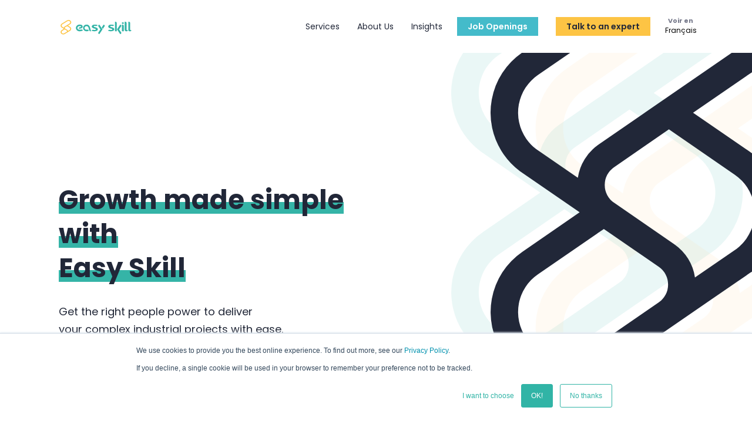

--- FILE ---
content_type: text/html; charset=UTF-8
request_url: https://www.easy-skill.com/
body_size: 14221
content:
<!doctype html><html lang="en"><head>
    <meta charset="utf-8">
    <title>Easy Skill | Supercharge your technical teams </title>
    <link rel="shortcut icon" href="https://www.easy-skill.com/hubfs/SITE_2021/Icons/Logo-S.svg">
    <meta name="description" content="Supercharge your technical teams with Easy Skill. Get the right people power to deliver your complex industrial projects with ease.
">

    

    <link type="text/css" rel="stylesheet" href="https://www.easy-skill.com/hubfs/hub_generated/template_assets/1/44894187424/1760657244110/template_theme-overrides.css">
    <link type="text/css" rel="stylesheet" href="https://www.easy-skill.com/hubfs/hub_generated/template_assets/1/69561646612/1760657243492/template_resources.min.css">
		
		<link rel="stylesheet" href="https://cdnjs.cloudflare.com/ajax/libs/font-awesome/4.7.0/css/font-awesome.min.css" integrity="sha512-SfTiTlX6kk+qitfevl/7LibUOeJWlt9rbyDn92a1DqWOw9vWG2MFoays0sgObmWazO5BQPiFucnnEAjpAB+/Sw==" crossorigin="anonymous" referrerpolicy="no-referrer">

    <meta name="viewport" content="width=device-width, initial-scale=1">

    
    <meta property="og:description" content="Supercharge your technical teams with Easy Skill. Get the right people power to deliver your complex industrial projects with ease.
">
    <meta property="og:title" content="Easy Skill | Supercharge your technical teams ">
    <meta name="twitter:description" content="Supercharge your technical teams with Easy Skill. Get the right people power to deliver your complex industrial projects with ease.
">
    <meta name="twitter:title" content="Easy Skill | Supercharge your technical teams ">

    

    

    <style>
a.cta_button{-moz-box-sizing:content-box !important;-webkit-box-sizing:content-box !important;box-sizing:content-box !important;vertical-align:middle}.hs-breadcrumb-menu{list-style-type:none;margin:0px 0px 0px 0px;padding:0px 0px 0px 0px}.hs-breadcrumb-menu-item{float:left;padding:10px 0px 10px 10px}.hs-breadcrumb-menu-divider:before{content:'›';padding-left:10px}.hs-featured-image-link{border:0}.hs-featured-image{float:right;margin:0 0 20px 20px;max-width:50%}@media (max-width: 568px){.hs-featured-image{float:none;margin:0;width:100%;max-width:100%}}.hs-screen-reader-text{clip:rect(1px, 1px, 1px, 1px);height:1px;overflow:hidden;position:absolute !important;width:1px}
</style>

<link rel="stylesheet" href="https://www.easy-skill.com/hubfs/hub_generated/module_assets/1/69522471845/1742694634439/module_custom-nav-menu.min.css">
<link rel="stylesheet" href="/hs/hsstatic/cos-LanguageSwitcher/static-1.336/sass/LanguageSwitcher.css">
<link class="hs-async-css" rel="preload" href="https://www.easy-skill.com/hubfs/hub_generated/template_assets/1/44894144917/1760657242832/template__slick.min.css" as="style" onload="this.onload=null;this.rel='stylesheet'">
<noscript><link rel="stylesheet" href="https://www.easy-skill.com/hubfs/hub_generated/template_assets/1/44894144917/1760657242832/template__slick.min.css"></noscript>
<!-- Editor Styles -->
<style id="hs_editor_style" type="text/css">
.dnd_area-row-0-force-full-width-section > .row-fluid {
  max-width: none !important;
}
.dnd_area-row-1-force-full-width-section > .row-fluid {
  max-width: none !important;
}
.dnd_area-row-2-force-full-width-section > .row-fluid {
  max-width: none !important;
}
.dnd_area-row-3-force-full-width-section > .row-fluid {
  max-width: none !important;
}
.dnd_area-row-4-force-full-width-section > .row-fluid {
  max-width: none !important;
}
.dnd_area-row-5-force-full-width-section > .row-fluid {
  max-width: none !important;
}
.dnd_area-row-6-force-full-width-section > .row-fluid {
  max-width: none !important;
}
.dnd_area-row-7-force-full-width-section > .row-fluid {
  max-width: none !important;
}
.dnd_area-row-8-force-full-width-section > .row-fluid {
  max-width: none !important;
}
/* HubSpot Non-stacked Media Query Styles */
@media (min-width:768px) {
  .dnd_area-row-0-vertical-alignment > .row-fluid {
    display: -ms-flexbox !important;
    -ms-flex-direction: row;
    display: flex !important;
    flex-direction: row;
  }
  .cell_1618328741752-vertical-alignment {
    display: -ms-flexbox !important;
    -ms-flex-direction: column !important;
    -ms-flex-pack: center !important;
    display: flex !important;
    flex-direction: column !important;
    justify-content: center !important;
  }
  .cell_1618328741752-vertical-alignment > div {
    flex-shrink: 0 !important;
  }
}
/* HubSpot Styles (default) */
.dnd_area-row-0-padding {
  padding-top: 0px !important;
  padding-bottom: 0px !important;
}
.dnd_area-row-1-padding {
  padding-top: 0px !important;
  padding-bottom: 0px !important;
}
.dnd_area-row-2-padding {
  padding-top: 0px !important;
  padding-bottom: 0px !important;
}
.dnd_area-row-3-padding {
  padding-top: 0px !important;
  padding-bottom: 0px !important;
}
.dnd_area-row-4-padding {
  padding-top: 0px !important;
  padding-bottom: 0px !important;
}
.dnd_area-row-5-padding {
  padding-top: 0px !important;
  padding-bottom: 0px !important;
}
.dnd_area-row-6-padding {
  padding-top: 0px !important;
  padding-bottom: 0px !important;
}
.dnd_area-row-7-padding {
  padding-top: 0px !important;
  padding-bottom: 0px !important;
}
.dnd_area-row-8-padding {
  padding-top: 0px !important;
  padding-bottom: 0px !important;
}
</style>
<style>
  @font-face {
    font-family: "Poppins";
    font-weight: 700;
    font-style: normal;
    font-display: swap;
    src: url("/_hcms/googlefonts/Poppins/700.woff2") format("woff2"), url("/_hcms/googlefonts/Poppins/700.woff") format("woff");
  }
  @font-face {
    font-family: "Poppins";
    font-weight: 600;
    font-style: normal;
    font-display: swap;
    src: url("/_hcms/googlefonts/Poppins/600.woff2") format("woff2"), url("/_hcms/googlefonts/Poppins/600.woff") format("woff");
  }
  @font-face {
    font-family: "Poppins";
    font-weight: 400;
    font-style: normal;
    font-display: swap;
    src: url("/_hcms/googlefonts/Poppins/regular.woff2") format("woff2"), url("/_hcms/googlefonts/Poppins/regular.woff") format("woff");
  }
  @font-face {
    font-family: "Poppins";
    font-weight: 700;
    font-style: normal;
    font-display: swap;
    src: url("/_hcms/googlefonts/Poppins/700.woff2") format("woff2"), url("/_hcms/googlefonts/Poppins/700.woff") format("woff");
  }
</style>

    


    
<!--  Added by GoogleAnalytics4 integration -->
<script>
var _hsp = window._hsp = window._hsp || [];
window.dataLayer = window.dataLayer || [];
function gtag(){dataLayer.push(arguments);}

var useGoogleConsentModeV2 = true;
var waitForUpdateMillis = 1000;


if (!window._hsGoogleConsentRunOnce) {
  window._hsGoogleConsentRunOnce = true;

  gtag('consent', 'default', {
    'ad_storage': 'denied',
    'analytics_storage': 'denied',
    'ad_user_data': 'denied',
    'ad_personalization': 'denied',
    'wait_for_update': waitForUpdateMillis
  });

  if (useGoogleConsentModeV2) {
    _hsp.push(['useGoogleConsentModeV2'])
  } else {
    _hsp.push(['addPrivacyConsentListener', function(consent){
      var hasAnalyticsConsent = consent && (consent.allowed || (consent.categories && consent.categories.analytics));
      var hasAdsConsent = consent && (consent.allowed || (consent.categories && consent.categories.advertisement));

      gtag('consent', 'update', {
        'ad_storage': hasAdsConsent ? 'granted' : 'denied',
        'analytics_storage': hasAnalyticsConsent ? 'granted' : 'denied',
        'ad_user_data': hasAdsConsent ? 'granted' : 'denied',
        'ad_personalization': hasAdsConsent ? 'granted' : 'denied'
      });
    }]);
  }
}

gtag('js', new Date());
gtag('set', 'developer_id.dZTQ1Zm', true);
gtag('config', 'G-X7BR5CZXCQ');
</script>
<script async src="https://www.googletagmanager.com/gtag/js?id=G-X7BR5CZXCQ"></script>

<!-- /Added by GoogleAnalytics4 integration -->

<!--  Added by GoogleTagManager integration -->
<script>
var _hsp = window._hsp = window._hsp || [];
window.dataLayer = window.dataLayer || [];
function gtag(){dataLayer.push(arguments);}

var useGoogleConsentModeV2 = true;
var waitForUpdateMillis = 1000;



var hsLoadGtm = function loadGtm() {
    if(window._hsGtmLoadOnce) {
      return;
    }

    if (useGoogleConsentModeV2) {

      gtag('set','developer_id.dZTQ1Zm',true);

      gtag('consent', 'default', {
      'ad_storage': 'denied',
      'analytics_storage': 'denied',
      'ad_user_data': 'denied',
      'ad_personalization': 'denied',
      'wait_for_update': waitForUpdateMillis
      });

      _hsp.push(['useGoogleConsentModeV2'])
    }

    (function(w,d,s,l,i){w[l]=w[l]||[];w[l].push({'gtm.start':
    new Date().getTime(),event:'gtm.js'});var f=d.getElementsByTagName(s)[0],
    j=d.createElement(s),dl=l!='dataLayer'?'&l='+l:'';j.async=true;j.src=
    'https://www.googletagmanager.com/gtm.js?id='+i+dl;f.parentNode.insertBefore(j,f);
    })(window,document,'script','dataLayer','GTM-MCVK7C6');

    window._hsGtmLoadOnce = true;
};

_hsp.push(['addPrivacyConsentListener', function(consent){
  if(consent.allowed || (consent.categories && consent.categories.analytics)){
    hsLoadGtm();
  }
}]);

</script>

<!-- /Added by GoogleTagManager integration -->

    <link rel="canonical" href="https://www.easy-skill.com">

<!-- Google Tag Manager -->
<script>(function(w,d,s,l,i){w[l]=w[l]||[];w[l].push({'gtm.start':
new Date().getTime(),event:'gtm.js'});var f=d.getElementsByTagName(s)[0],
j=d.createElement(s),dl=l!='dataLayer'?'&l='+l:'';j.async=true;j.src=
'https://www.googletagmanager.com/gtm.js?id='+i+dl;f.parentNode.insertBefore(j,f);
})(window,document,'script','dataLayer','GTM-MCVK7C6');</script>
<!-- End Google Tag Manager -->
<!-- Global site tag (gtag.js) - Google Ads: 353549422 -->
<script async src="https://www.googletagmanager.com/gtag/js?id=AW-353549422"></script>
<script>
  window.dataLayer = window.dataLayer || [];
  function gtag(){dataLayer.push(arguments);}
  gtag('js', new Date());

  gtag('config', 'AW-353549422');
</script>
<!-- Seona Script-->
<script src="https://assets.usestyle.ai/seonajsplugin" defer id="seona-js-plugin"></script>

<meta property="og:url" content="https://www.easy-skill.com">
<meta name="twitter:card" content="summary">
<meta http-equiv="content-language" content="en">
<link rel="alternate" hreflang="en" href="https://www.easy-skill.com">
<link rel="alternate" hreflang="fr" href="https://www.easy-skill.com/fr/">






		
  <meta name="generator" content="HubSpot"></head>
  <body>
<!--  Added by GoogleTagManager integration -->
<noscript><iframe src="https://www.googletagmanager.com/ns.html?id=GTM-MCVK7C6" height="0" width="0" style="display:none;visibility:hidden"></iframe></noscript>

<!-- /Added by GoogleTagManager integration -->


    <div class="body-wrapper   hs-content-id-44992013391 hs-site-page page ">
      
      <div data-global-resource-path="EASY_SKILL_THEME/templates/partials/header.html"><header class="header">

  <div class="header__container container">

    <div class="row align-items-lg-center justify-content-lg-between">

      
      <div class="col-auto header__logo header__logo--main">
        <div id="hs_cos_wrapper_site_logo" class="hs_cos_wrapper hs_cos_wrapper_widget hs_cos_wrapper_type_module widget-type-logo" style="" data-hs-cos-general-type="widget" data-hs-cos-type="module">
  






















  
  <span id="hs_cos_wrapper_site_logo_hs_logo_widget" class="hs_cos_wrapper hs_cos_wrapper_widget hs_cos_wrapper_type_logo" style="" data-hs-cos-general-type="widget" data-hs-cos-type="logo"><a href="//www.easy-skill.com" id="hs-link-site_logo_hs_logo_widget" style="border-width:0px;border:0px;"><img src="https://www.easy-skill.com/hubfs/New%20easy%20skill%20logo-01.svg" class="hs-image-widget " height="100" style="height: auto;width:100px;border-width:0px;border:0px;" width="100" alt="Easy Skill" title="Easy Skill"></a></span>
</div>
      </div>
      

      
      <div class="mobile-menu-icon">
        <input id="burger-icon" class="burger-icon" type="checkbox">
        <label for="burger-icon"></label>
      </div>

      
      <div class="col-12 col-lg-auto header__column  d-lg-flex align-items-lg-center justify-content-lg-end">

        <div class="header__column__flex">

          <div class="header__navigation header--element">
            
						<div class="prev-menu">
             <span id="hs_cos_wrapper_menu" class="hs_cos_wrapper hs_cos_wrapper_widget hs_cos_wrapper_type_menu" style="" data-hs-cos-general-type="widget" data-hs-cos-type="menu"><div id="hs_menu_wrapper_menu" class="hs-menu-wrapper active-branch no-flyouts hs-menu-flow-horizontal" role="navigation" data-sitemap-name="default" data-menu-id="56438376726" aria-label="Navigation Menu">
 <ul role="menu">
  <li class="hs-menu-item hs-menu-depth-1 hs-item-has-children" role="none"><a href="https://www.easy-skill.com/fr/services" aria-haspopup="true" aria-expanded="false" role="menuitem">Services</a>
   <ul role="menu" class="hs-menu-children-wrapper">
    <li class="hs-menu-item hs-menu-depth-2" role="none"><a href="https://www.easy-skill.com/fr/services/recruter" role="menuitem">Recruter</a></li>
    <li class="hs-menu-item hs-menu-depth-2" role="none"><a href="https://www.easy-skill.com/fr/services/mobiliser" role="menuitem">Mobiliser</a></li>
    <li class="hs-menu-item hs-menu-depth-2" role="none"><a href="https://www.easy-skill.com/fr/services/former" role="menuitem">Former</a></li>
    <li class="hs-menu-item hs-menu-depth-2" role="none"><a href="https://www.easy-skill.com/fr/services/externaliser" role="menuitem">Externaliser</a></li>
    <li class="hs-menu-item hs-menu-depth-2" role="none"><a href="https://www.easy-skill.com/fr/services/bim" role="menuitem">BIM</a></li>
    <li class="hs-menu-item hs-menu-depth-2" role="none"><a href="https://www.easy-skill.com/fr/services" role="menuitem">Tous nos services</a></li>
   </ul></li>
  <li class="hs-menu-item hs-menu-depth-1 hs-item-has-children" role="none"><a href="https://www.easy-skill.com/fr/a-propos" aria-haspopup="true" aria-expanded="false" role="menuitem">À propos</a>
   <ul role="menu" class="hs-menu-children-wrapper">
    <li class="hs-menu-item hs-menu-depth-2" role="none"><a href="https://www.easy-skill.com/fr/a-propos/notre-force" role="menuitem">Notre force</a></li>
    <li class="hs-menu-item hs-menu-depth-2" role="none"><a href="https://www.easy-skill.com/fr/a-propos/nos-objectifs" role="menuitem">Nos objectifs</a></li>
    <li class="hs-menu-item hs-menu-depth-2" role="none"><a href="https://www.easy-skill.com/fr/a-propos/nos-bureaux" role="menuitem">Nos bureaux</a></li>
    <li class="hs-menu-item hs-menu-depth-2" role="none"><a href="https://www.easy-skill.com/fr/a-propos/rejoignez-nous" role="menuitem">Rejoignez-nous</a></li>
    <li class="hs-menu-item hs-menu-depth-2" role="none"><a href="https://www.easy-skill.com/fr/a-propos" role="menuitem">Qui nous sommes</a></li>
   </ul></li>
  <li class="hs-menu-item hs-menu-depth-1 hs-item-has-children" role="none"><a href="https://www.easy-skill.com/fr/conseilsactus" aria-haspopup="true" aria-expanded="false" role="menuitem">Conseils + actus</a>
   <ul role="menu" class="hs-menu-children-wrapper">
    <li class="hs-menu-item hs-menu-depth-2" role="none"><a href="https://www.easy-skill.com/fr/blog" role="menuitem">Blog</a></li>
    <li class="hs-menu-item hs-menu-depth-2" role="none"><a href="https://www.easy-skill.com/fr/conseilsactus" role="menuitem">Nos ressources</a></li>
   </ul></li>
  <li class="hs-menu-item hs-menu-depth-1" role="none"><a href="https://easy-skill.breezy.hr/p/8456670e922f-open-application-candidature-spontanee" role="menuitem">Spontaneous Application</a></li>
 </ul>
</div></span> 
						</div>
             <div id="hs_cos_wrapper_costum-nav-menu" class="hs_cos_wrapper hs_cos_wrapper_widget hs_cos_wrapper_type_module" style="" data-hs-cos-general-type="widget" data-hs-cos-type="module"><div class="kl-navbar__content">
      <ul class="kl-navbar__menu">
        
          <li class="kl-navbar__item">

            <a href="https://www.easy-skill.com/services/bim" class="kl-navbar__button kl-navbar__dropdown">
              <span>Services</span>
            </a>

            
            <div class="kl-navbar__panel">
                <div class="kl-navbar__categories">
                  
                    <a href="https://www.easy-skill.com/services/find" class="drop-menu-item">
                      
                      <div class="drop-menu-info">
                      <h5>
                        Find
                      </h5>
                      <p>
                        </p><p>Talent solutions to supercharge your teams</p>
                      <p></p>
                     </div>
                  </a>
                  
                    <a href="https://www.easy-skill.com/services/move" class="drop-menu-item">
                      
                      <div class="drop-menu-info">
                      <h5>
                        Move
                      </h5>
                      <p>
                        </p><p>International mobilization of experts</p>
                      <p></p>
                     </div>
                  </a>
                  
                    <a href="https://www.easy-skill.com/services/train" class="drop-menu-item">
                      
                      <div class="drop-menu-info">
                      <h5>
                        Train
                      </h5>
                      <p>
                        </p><p>Unleash your team's potential</p>
                      <p></p>
                     </div>
                  </a>
                  
                    <a href="https://www.easy-skill.com/services/power-up" class="drop-menu-item">
                      
                      <div class="drop-menu-info">
                      <h5>
                        Power up
                      </h5>
                      <p>
                        </p><p>Derisk your projects by outsourcing your engineering</p>
                      <p></p>
                     </div>
                  </a>
                  
                    <a href="https://www.easy-skill.com/services/bim" class="drop-menu-item">
                      
                      <div class="drop-menu-info">
                      <h5>
                        BIM
                      </h5>
                      <p>
                        Accelerate your digital transformation
                      </p>
                     </div>
                  </a>
                  
                    <a href="https://www.easy-skill.com/services/assetskill" class="drop-menu-item">
                      
                      <div class="drop-menu-info">
                      <h5>
                        Asset Skill
                      </h5>
                      <p>
                        Maintenance made simple
                      </p>
                     </div>
                  </a>
                  
                </div>
            </div>
            
          </li>
        
          <li class="kl-navbar__item">

            <a href="https://www.easy-skill.com/about-us" class="kl-navbar__button kl-navbar__dropdown">
              <span>About Us</span>
            </a>

            
            <div class="kl-navbar__panel">
                <div class="kl-navbar__categories">
                  
                    <a href="https://www.easy-skill.com/about-us/our-advantage" class="drop-menu-item">
                      
                      <div class="drop-menu-info">
                      <h5>
                        Our Advantage
                      </h5>
                      <p>
                        </p><p>Supercharge your teams with the right people partner</p>
                      <p></p>
                     </div>
                  </a>
                  
                    <a href="https://www.easy-skill.com/about-us/our-goals" class="drop-menu-item">
                      
                      <div class="drop-menu-info">
                      <h5>
                        Our Goals
                      </h5>
                      <p>
                        </p><p>Making an impact to shape a better future</p>
                      <p></p>
                     </div>
                  </a>
                  
                    <a href="https://www.easy-skill.com/about-us/our-locations" class="drop-menu-item">
                      
                      <div class="drop-menu-info">
                      <h5>
                        Our Locations
                      </h5>
                      <p>
                        </p><p>7 global offices to serve you around the clock</p>
                      <p></p>
                     </div>
                  </a>
                  
                    <a href="https://www.easy-skill.com/about-us/join-us" class="drop-menu-item">
                      
                      <div class="drop-menu-info">
                      <h5>
                        Join Us
                      </h5>
                      <p>
                        </p><p>Check out your next professional adventure</p>
                      <p></p>
                     </div>
                  </a>
                  
                </div>
            </div>
            
          </li>
        
          <li class="kl-navbar__item">

            <a href="https://www.easy-skill.com/insights" class="kl-navbar__button kl-navbar__dropdown">
              <span>Insights</span>
            </a>

            
            <div class="kl-navbar__panel">
                <div class="kl-navbar__categories">
                  
                    <a href="https://www.easy-skill.com/blog" class="drop-menu-item">
                      
                      <div class="drop-menu-info">
                      <h5>
                        Blog
                      </h5>
                      <p>
                        </p><p>A taste of what happens in the industry</p>
                      <p></p>
                     </div>
                  </a>
                  
                    <a href="https://www.easy-skill.com/insights/resources" class="drop-menu-item">
                      
                      <div class="drop-menu-info">
                      <h5>
                        Ressources
                      </h5>
                      <p>
                        Case studies, eBooks, infographics and more
                      </p>
                     </div>
                  </a>
                  
                </div>
            </div>
            
          </li>
        
      </ul>
    </div></div>     
          </div>

          <div class="cta-actions d-flex flex-lg-row flex-column-reverse align-items-lg-center">
            <div class="cta-action -first">
              <div id="hs_cos_wrapper_cta_1" class="hs_cos_wrapper hs_cos_wrapper_widget hs_cos_wrapper_type_module widget-type-cta" style="" data-hs-cos-general-type="widget" data-hs-cos-type="module"><span id="hs_cos_wrapper_cta_1_" class="hs_cos_wrapper hs_cos_wrapper_widget hs_cos_wrapper_type_cta" style="" data-hs-cos-general-type="widget" data-hs-cos-type="cta"><!--HubSpot Call-to-Action Code --><span class="hs-cta-wrapper" id="hs-cta-wrapper-256664d6-70ee-48b5-bf28-36906528f098"><span class="hs-cta-node hs-cta-256664d6-70ee-48b5-bf28-36906528f098" id="hs-cta-256664d6-70ee-48b5-bf28-36906528f098"><!--[if lte IE 8]><div id="hs-cta-ie-element"></div><![endif]--><a href="https://cta-redirect.hubspot.com/cta/redirect/6520264/256664d6-70ee-48b5-bf28-36906528f098" target="_blank" rel="noopener"><img class="hs-cta-img" id="hs-cta-img-256664d6-70ee-48b5-bf28-36906528f098" style="border-width:0px;" src="https://no-cache.hubspot.com/cta/default/6520264/256664d6-70ee-48b5-bf28-36906528f098.png" alt="Job Openings"></a></span><script charset="utf-8" src="/hs/cta/cta/current.js"></script><script type="text/javascript"> hbspt.cta._relativeUrls=true;hbspt.cta.load(6520264, '256664d6-70ee-48b5-bf28-36906528f098', {"useNewLoader":"true","region":"na1"}); </script></span><!-- end HubSpot Call-to-Action Code --></span></div>
            </div>
            <div class="cta-action -second">
              <div id="hs_cos_wrapper_cta_2" class="hs_cos_wrapper hs_cos_wrapper_widget hs_cos_wrapper_type_module widget-type-cta" style="" data-hs-cos-general-type="widget" data-hs-cos-type="module"><span id="hs_cos_wrapper_cta_2_" class="hs_cos_wrapper hs_cos_wrapper_widget hs_cos_wrapper_type_cta" style="" data-hs-cos-general-type="widget" data-hs-cos-type="cta"><!--HubSpot Call-to-Action Code --><span class="hs-cta-wrapper" id="hs-cta-wrapper-bf8e557d-5d62-4a93-8cbb-4eabfdb26682"><span class="hs-cta-node hs-cta-bf8e557d-5d62-4a93-8cbb-4eabfdb26682" id="hs-cta-bf8e557d-5d62-4a93-8cbb-4eabfdb26682"><!--[if lte IE 8]><div id="hs-cta-ie-element"></div><![endif]--><a href="https://cta-redirect.hubspot.com/cta/redirect/6520264/bf8e557d-5d62-4a93-8cbb-4eabfdb26682"><img class="hs-cta-img" id="hs-cta-img-bf8e557d-5d62-4a93-8cbb-4eabfdb26682" style="border-width:0px;" src="https://no-cache.hubspot.com/cta/default/6520264/bf8e557d-5d62-4a93-8cbb-4eabfdb26682.png" alt="Talk to an expert"></a></span><script charset="utf-8" src="/hs/cta/cta/current.js"></script><script type="text/javascript"> hbspt.cta._relativeUrls=true;hbspt.cta.load(6520264, 'bf8e557d-5d62-4a93-8cbb-4eabfdb26682', {"useNewLoader":"true","region":"na1"}); </script></span><!-- end HubSpot Call-to-Action Code --></span></div>
            </div>
          </div>

          <div class="lang-switcher is-english">
            
            <p>Voir en</p>
            
            <span id="hs_cos_wrapper_" class="hs_cos_wrapper hs_cos_wrapper_widget hs_cos_wrapper_type_language_switcher" style="" data-hs-cos-general-type="widget" data-hs-cos-type="language_switcher"><div class="lang_switcher_class">
   <div class="globe_class" onclick="">
       <ul class="lang_list_class">
           <li>
               <a class="lang_switcher_link" data-language="en" lang="en" href="https://www.easy-skill.com">English</a>
           </li>
           <li>
               <a class="lang_switcher_link" data-language="fr" lang="fr" href="https://www.easy-skill.com/fr/">Français</a>
           </li>
       </ul>
   </div>
</div></span>
          </div>

        </div>

      </div>
      

    </div>
  </div>

</header>

</div>
      

      

<main id="main-content" class="body-container-wrapper">
  
  <div class="container-fluid body-container body-container--home">
<div class="row-fluid-wrapper">
<div class="row-fluid">
<div class="span12 widget-span widget-type-cell " style="" data-widget-type="cell" data-x="0" data-w="12">

<div class="row-fluid-wrapper row-depth-1 row-number-1 dnd_area-row-0-vertical-alignment dnd_area-row-0-force-full-width-section dnd-section dnd_area-row-0-padding">
<div class="row-fluid ">
<div class="span12 widget-span widget-type-cell cell_1618328741752-vertical-alignment dnd-column" style="" data-widget-type="cell" data-x="0" data-w="12">

<div class="row-fluid-wrapper row-depth-1 row-number-2 dnd-row">
<div class="row-fluid ">
<div class="span12 widget-span widget-type-custom_widget dnd-module" style="" data-widget-type="custom_widget" data-x="0" data-w="12">
<div id="hs_cos_wrapper_widget_1618313685080" class="hs_cos_wrapper hs_cos_wrapper_widget hs_cos_wrapper_type_module" style="" data-hs-cos-general-type="widget" data-hs-cos-type="module"><section class="hero-banner-home section animation-scroll p-relative">
  <div class="container">
    <div class="row align-items-center txt-center">
      <div class="img-container">
        <img class="animation-target hero-banner-home-target img-obj_contain w-100 h-auto lazy" src="https://www.easy-skill.com/hubfs/SITE_2021/Icons/Logo-S.svg" loading="lazy">
      </div>
      <div class="col-12 col-md-8 content-left">
        <h1 class="txt-center">
          <span class="animation-target">Growth made simple</span>
          <span class="animation-target">with</span>
          <span class="animation-target"> Easy Skill</span>
        </h1>
        <p class="pt-30 pb-30">Get the right people power to deliver your&nbsp;complex industrial&nbsp;projects with ease.</p>
        <div class="container-fluid cta-container">
          <div class="row justify-content-center">
            <div class="col-12 cta-container_first p-0-hard mb-30">
              <span id="hs_cos_wrapper_widget_1618313685080_" class="hs_cos_wrapper hs_cos_wrapper_widget hs_cos_wrapper_type_cta" style="" data-hs-cos-general-type="widget" data-hs-cos-type="cta"><!--HubSpot Call-to-Action Code --><span class="hs-cta-wrapper" id="hs-cta-wrapper-087ed399-5c52-4eb0-a585-7a1f9beb3e8c"><span class="hs-cta-node hs-cta-087ed399-5c52-4eb0-a585-7a1f9beb3e8c" id="hs-cta-087ed399-5c52-4eb0-a585-7a1f9beb3e8c"><!--[if lte IE 8]><div id="hs-cta-ie-element"></div><![endif]--><a href="https://cta-redirect.hubspot.com/cta/redirect/6520264/087ed399-5c52-4eb0-a585-7a1f9beb3e8c"><img class="hs-cta-img" id="hs-cta-img-087ed399-5c52-4eb0-a585-7a1f9beb3e8c" style="border-width:0px;" src="https://no-cache.hubspot.com/cta/default/6520264/087ed399-5c52-4eb0-a585-7a1f9beb3e8c.png" alt="Talk to an expert"></a></span><script charset="utf-8" src="/hs/cta/cta/current.js"></script><script type="text/javascript"> hbspt.cta._relativeUrls=true;hbspt.cta.load(6520264, '087ed399-5c52-4eb0-a585-7a1f9beb3e8c', {"useNewLoader":"true","region":"na1"}); </script></span><!-- end HubSpot Call-to-Action Code --></span>
            </div>
            <div class="col-12 p-0-hard">
              <div class="hero-banner-home__buttons pb-15 d-flex justify-content-between">
                
                <div class="hero-banner-home__button border-box">
                  <a class="d-block" href="https://www.easy-skill.com/about-us/our-advantage">Eliminate the stress</a>
                </div>
                
                <div class="hero-banner-home__button border-box">
                  <a class="d-block" href="https://www.easy-skill.com/about-us/our-advantage">Begin project work faster</a>
                </div>
                
                <div class="hero-banner-home__button border-box">
                  <a class="d-block" href="https://www.easy-skill.com/about-us/our-advantage">Save more Money</a>
                </div>
                
              </div>
            </div>
          </div>
        </div>
      </div>
    </div>
  </div>
</section></div>

</div><!--end widget-span -->
</div><!--end row-->
</div><!--end row-wrapper -->

</div><!--end widget-span -->
</div><!--end row-->
</div><!--end row-wrapper -->

<div class="row-fluid-wrapper row-depth-1 row-number-3 dnd_area-row-1-padding dnd-section dnd_area-row-1-force-full-width-section">
<div class="row-fluid ">
<div class="span12 widget-span widget-type-cell dnd-column" style="" data-widget-type="cell" data-x="0" data-w="12">

<div class="row-fluid-wrapper row-depth-1 row-number-4 dnd-row">
<div class="row-fluid ">
<div class="span12 widget-span widget-type-custom_widget dnd-module" style="" data-widget-type="custom_widget" data-x="0" data-w="12">
<div id="hs_cos_wrapper_widget_1618313771833" class="hs_cos_wrapper hs_cos_wrapper_widget hs_cos_wrapper_type_module" style="" data-hs-cos-general-type="widget" data-hs-cos-type="module"><section class="sc-jouney-card dnd-section bkg-white-color">
  <div class="container">
    <div class="row">
      <div class="col-12 col-md-6">
        <h2>There are 4 ways to unlock the power of your projects. </h2>
        <p>Building a brighter future depends on building the right teams. Each complex industrial project needs the right balance of people and skills for each phase of delivery. Easy Skill unlocks the formula for success by unlocking the power of your projects.  </p>
      </div>
      
      <div class="col-12">
        <div class="pt-50 pb-50">
          <div class="cp-journey-card left">
            <div class="cp-journey-card__inner d-flex">
              
              <div class="cp-journey-card__content border-box pt-60 pb-60">
                <a href="https://www.easy-skill.com/services/find" class="cp-journey-card__link d-block anchor-color txt-no-decoration">
                  <h3 class="mb-5">Find.</h3>
                  <div class="cp-journey-card__baseline">Scale your team quickly for every project phase. From standard recruitment to complete outsourcing.</div>
                  <div class="cp-journey-card__arrow p-20">
                    <svg xmlns="http://www.w3.org/2000/svg" width="20.039" height="14.107" viewbox="0 0 20.039 14.107">
                      <defs>
                        <style>
                          .a {
                            fill: none;
                            stroke: #fff;
                            stroke-linecap: round;
                            stroke-linejoin: round;
                            stroke-miterlimit: 10;
                          }
                        </style>
                      </defs>
                      <g transform="translate(-0.5 -0.293)">
                        <path class="a" d="M1,5H20.039" transform="translate(0 2.346)" />
                        <path class="a" d="M9,1l6.346,6.346L9,13.693" transform="translate(4.693 0)" />
                      </g>
                    </svg>
                  </div>
                </a>
              </div>
              
              <div class="cp-journey-card__img-container border-box ">
                <div class="cp-journey-card__img" style="background-image: url('https://www.easy-skill.com/hubfs/SITE_2021/Images/Pages/Home/Rectangle%20104.jpg');"></div>
              </div>
            </div>
          </div>
        </div>
      </div>
      
      <div class="col-12">
        <div class="pt-50 pb-50">
          <div class="cp-journey-card right">
            <div class="cp-journey-card__inner d-flex">
              
              <div class="cp-journey-card__content border-box pt-60 pb-60">
                <a href="https://www.easy-skill.com/services/move" class="cp-journey-card__link d-block anchor-color txt-no-decoration">
                  <h3 class="mb-5">Move.</h3>
                  <div class="cp-journey-card__baseline">Mobilise the world’s best talent anywhere you need. From visas to local content.</div>
                  <div class="cp-journey-card__arrow p-20">
                    <svg xmlns="http://www.w3.org/2000/svg" width="20.039" height="14.107" viewbox="0 0 20.039 14.107">
                      <defs>
                        <style>
                          .a {
                            fill: none;
                            stroke: #fff;
                            stroke-linecap: round;
                            stroke-linejoin: round;
                            stroke-miterlimit: 10;
                          }
                        </style>
                      </defs>
                      <g transform="translate(-0.5 -0.293)">
                        <path class="a" d="M1,5H20.039" transform="translate(0 2.346)" />
                        <path class="a" d="M9,1l6.346,6.346L9,13.693" transform="translate(4.693 0)" />
                      </g>
                    </svg>
                  </div>
                </a>
              </div>
              
              <div class="cp-journey-card__img-container border-box ">
                <div class="cp-journey-card__img" style="background-image: url('https://www.easy-skill.com/hubfs/SITE_2021/Images/Home/Rectangle%20105.jpg');"></div>
              </div>
            </div>
          </div>
        </div>
      </div>
      
      <div class="col-12">
        <div class="pt-50 pb-50">
          <div class="cp-journey-card left">
            <div class="cp-journey-card__inner d-flex">
              
              <div class="cp-journey-card__content border-box pt-60 pb-60">
                <a href="https://www.easy-skill.com/services/train" class="cp-journey-card__link d-block anchor-color txt-no-decoration">
                  <h3 class="mb-5">Train.</h3>
                  <div class="cp-journey-card__baseline">Capture and transfer knowledge. From eLMS to complete training courses.</div>
                  <div class="cp-journey-card__arrow p-20">
                    <svg xmlns="http://www.w3.org/2000/svg" width="20.039" height="14.107" viewbox="0 0 20.039 14.107">
                      <defs>
                        <style>
                          .a {
                            fill: none;
                            stroke: #fff;
                            stroke-linecap: round;
                            stroke-linejoin: round;
                            stroke-miterlimit: 10;
                          }
                        </style>
                      </defs>
                      <g transform="translate(-0.5 -0.293)">
                        <path class="a" d="M1,5H20.039" transform="translate(0 2.346)" />
                        <path class="a" d="M9,1l6.346,6.346L9,13.693" transform="translate(4.693 0)" />
                      </g>
                    </svg>
                  </div>
                </a>
              </div>
              
              <div class="cp-journey-card__img-container border-box ">
                <div class="cp-journey-card__img" style="background-image: url('https://www.easy-skill.com/hubfs/Blip-1.jpg');"></div>
              </div>
            </div>
          </div>
        </div>
      </div>
      
      <div class="col-12">
        <div class="pt-50 pb-50">
          <div class="cp-journey-card right">
            <div class="cp-journey-card__inner d-flex">
              
              <div class="cp-journey-card__content border-box pt-60 pb-60">
                <a href="https://www.easy-skill.com/services/power-up" class="cp-journey-card__link d-block anchor-color txt-no-decoration">
                  <h3 class="mb-5">Power Up.</h3>
                  <div class="cp-journey-card__baseline">Add-on a team to streamline engineering workloads. From workload support to package delivery.</div>
                  <div class="cp-journey-card__arrow p-20">
                    <svg xmlns="http://www.w3.org/2000/svg" width="20.039" height="14.107" viewbox="0 0 20.039 14.107">
                      <defs>
                        <style>
                          .a {
                            fill: none;
                            stroke: #fff;
                            stroke-linecap: round;
                            stroke-linejoin: round;
                            stroke-miterlimit: 10;
                          }
                        </style>
                      </defs>
                      <g transform="translate(-0.5 -0.293)">
                        <path class="a" d="M1,5H20.039" transform="translate(0 2.346)" />
                        <path class="a" d="M9,1l6.346,6.346L9,13.693" transform="translate(4.693 0)" />
                      </g>
                    </svg>
                  </div>
                </a>
              </div>
              
              <div class="cp-journey-card__img-container border-box ">
                <div class="cp-journey-card__img" style="background-image: url('https://www.easy-skill.com/hubfs/SITE_2021/Images/Home/Rectangle%20107.jpg');"></div>
              </div>
            </div>
          </div>
        </div>
      </div>
      
    </div>
  </div>
</section></div>

</div><!--end widget-span -->
</div><!--end row-->
</div><!--end row-wrapper -->

</div><!--end widget-span -->
</div><!--end row-->
</div><!--end row-wrapper -->

<div class="row-fluid-wrapper row-depth-1 row-number-5 dnd_area-row-2-force-full-width-section dnd_area-row-2-padding dnd-section">
<div class="row-fluid ">
<div class="span12 widget-span widget-type-cell dnd-column" style="" data-widget-type="cell" data-x="0" data-w="12">

<div class="row-fluid-wrapper row-depth-1 row-number-6 dnd-row">
<div class="row-fluid ">
<div class="span12 widget-span widget-type-custom_widget dnd-module" style="" data-widget-type="custom_widget" data-x="0" data-w="12">
<div id="hs_cos_wrapper_widget_1618395319743" class="hs_cos_wrapper hs_cos_wrapper_widget hs_cos_wrapper_type_module" style="" data-hs-cos-general-type="widget" data-hs-cos-type="module"><section class="sc-jouney-card dnd-section img-bck_cover lazy " data-bg="https://info.easy-skill.com/hubfs/AdobeStock_370414421.jpg">
  <div class="container">
    <div class="row justify-content-end">
      <div class="col-12 col-md-6">
        <div class="pt-50 pb-50 pl-30 pr-30 bkg-white-color">
          <h2 class="mb-20 ">
            Shaping a better&nbsp;future&nbsp;is a big responsibility.&nbsp;</h2>
          <p class="pt20 mb-20 ">
            Global companies struggle to deliver large, complex projects. They’ve mastered the art of&nbsp;winning bids&nbsp;and&nbsp;the science of executing technical workloads. But there’s a critical phase in the middle that can make or break any project.They need the right&nbsp;teams.&nbsp;Assembling the right people and skills for each phase of a project is hard work. Especially&nbsp;when&nbsp;the clock is ticking.&nbsp;But without&nbsp;the&nbsp;right&nbsp;technical team&nbsp;for each phase, projects&nbsp;become at&nbsp;risk&nbsp;of&nbsp;delays, budget blow-outs, and even failure.&nbsp;At Easy Skill, we know it’s people that make the difference.&nbsp;Let us lend a hand.</p>
          
          <div class="sc-jouney-card__btn ">
            
            <a href="https://www.easy-skill.com/talk-to-an-expert">
              <span>Ready to unleash your team's potential? </span>
            </a>
            
          </div>
        </div>
      </div>
    </div>
  </div>
</section></div>

</div><!--end widget-span -->
</div><!--end row-->
</div><!--end row-wrapper -->

</div><!--end widget-span -->
</div><!--end row-->
</div><!--end row-wrapper -->

<div class="row-fluid-wrapper row-depth-1 row-number-7 dnd-section dnd_area-row-3-padding dnd_area-row-3-force-full-width-section">
<div class="row-fluid ">
<div class="span12 widget-span widget-type-cell dnd-column" style="" data-widget-type="cell" data-x="0" data-w="12">

<div class="row-fluid-wrapper row-depth-1 row-number-8 dnd-row">
<div class="row-fluid ">
<div class="span12 widget-span widget-type-custom_widget dnd-module" style="" data-widget-type="custom_widget" data-x="0" data-w="12">
<div id="hs_cos_wrapper_module_16183241989362" class="hs_cos_wrapper hs_cos_wrapper_widget hs_cos_wrapper_type_module" style="" data-hs-cos-general-type="widget" data-hs-cos-type="module"><section class="sc-jouney-card dnd-section bkg-white-color">
  <div class="container">
    <div class="row">
      <div class="col-12 col-md-6">
        <h2>A simple formula to deliver large industrial projects with ease.</h2>
        <p>Ensure your success for every complex project by achieving the right balance of technical expertise, knowledge, and people power at every stage. </p>
      </div>
      
      <div class="col-12">
        <div class="pt-50 pb-50">
          <div class="cp-journey-card left">
            <div class="cp-journey-card__inner d-flex">
              
              <div class="cp-journey-card__content border-box pt-60 pb-60">
                <a href="https://www.easy-skill.com/about-us/our-advantage" class="cp-journey-card__link d-block anchor-color txt-no-decoration">
                  <h3 class="mb-5">Build Your Team  </h3>
                  <div class="cp-journey-card__baseline">Assemble the world’s best talent anywhere you operate.</div>
                  <div class="cp-journey-card__arrow p-20">
                    <svg xmlns="http://www.w3.org/2000/svg" width="20.039" height="14.107" viewbox="0 0 20.039 14.107">
                      <defs>
                        <style>
                          .a {
                            fill: none;
                            stroke: #fff;
                            stroke-linecap: round;
                            stroke-linejoin: round;
                            stroke-miterlimit: 10;
                          }
                        </style>
                      </defs>
                      <g transform="translate(-0.5 -0.293)">
                        <path class="a" d="M1,5H20.039" transform="translate(0 2.346)" />
                        <path class="a" d="M9,1l6.346,6.346L9,13.693" transform="translate(4.693 0)" />
                      </g>
                    </svg>
                  </div>
                </a>
              </div>
              
              <div class="cp-journey-card__img-container border-box ">
                <div class="cp-journey-card__img" style="background-image: url('https://www.easy-skill.com/hubfs/Engineers-studying-a-map.jpg');"></div>
              </div>
            </div>
          </div>
        </div>
      </div>
      
      <div class="col-12">
        <div class="pt-50 pb-50">
          <div class="cp-journey-card right">
            <div class="cp-journey-card__inner d-flex">
              
              <div class="cp-journey-card__content border-box pt-60 pb-60">
                <a href="https://www.easy-skill.com/about-us/our-advantage" class="cp-journey-card__link d-block anchor-color txt-no-decoration">
                  <h3 class="mb-5">Deliver your Projects  </h3>
                  <div class="cp-journey-card__baseline">Align project phases with the right people power easily.</div>
                  <div class="cp-journey-card__arrow p-20">
                    <svg xmlns="http://www.w3.org/2000/svg" width="20.039" height="14.107" viewbox="0 0 20.039 14.107">
                      <defs>
                        <style>
                          .a {
                            fill: none;
                            stroke: #fff;
                            stroke-linecap: round;
                            stroke-linejoin: round;
                            stroke-miterlimit: 10;
                          }
                        </style>
                      </defs>
                      <g transform="translate(-0.5 -0.293)">
                        <path class="a" d="M1,5H20.039" transform="translate(0 2.346)" />
                        <path class="a" d="M9,1l6.346,6.346L9,13.693" transform="translate(4.693 0)" />
                      </g>
                    </svg>
                  </div>
                </a>
              </div>
              
              <div class="cp-journey-card__img-container border-box ">
                <div class="cp-journey-card__img" style="background-image: url('https://www.easy-skill.com/hubfs/SITE_2021/Images/Pages/Home/Workers-on-a-scaffolding.jpg');"></div>
              </div>
            </div>
          </div>
        </div>
      </div>
      
      <div class="col-12">
        <div class="pt-50 pb-50">
          <div class="cp-journey-card left">
            <div class="cp-journey-card__inner d-flex">
              
              <div class="cp-journey-card__content border-box pt-60 pb-60">
                <a href="https://www.easy-skill.com/about-us/our-goals" class="cp-journey-card__link d-block anchor-color txt-no-decoration">
                  <h3 class="mb-5">Shape a Better Future</h3>
                  <div class="cp-journey-card__baseline">Regain the confidence you need to take on even bigger projects.</div>
                  <div class="cp-journey-card__arrow p-20">
                    <svg xmlns="http://www.w3.org/2000/svg" width="20.039" height="14.107" viewbox="0 0 20.039 14.107">
                      <defs>
                        <style>
                          .a {
                            fill: none;
                            stroke: #fff;
                            stroke-linecap: round;
                            stroke-linejoin: round;
                            stroke-miterlimit: 10;
                          }
                        </style>
                      </defs>
                      <g transform="translate(-0.5 -0.293)">
                        <path class="a" d="M1,5H20.039" transform="translate(0 2.346)" />
                        <path class="a" d="M9,1l6.346,6.346L9,13.693" transform="translate(4.693 0)" />
                      </g>
                    </svg>
                  </div>
                </a>
              </div>
              
              <div class="cp-journey-card__img-container border-box ">
                <div class="cp-journey-card__img" style="background-image: url('https://www.easy-skill.com/hubfs/SITE_2021/Images/Pages/Home/Worker-on-a-wind-turbine.jpg');"></div>
              </div>
            </div>
          </div>
        </div>
      </div>
      
    </div>
  </div>
</section></div>

</div><!--end widget-span -->
</div><!--end row-->
</div><!--end row-wrapper -->

</div><!--end widget-span -->
</div><!--end row-->
</div><!--end row-wrapper -->

<div class="row-fluid-wrapper row-depth-1 row-number-9 dnd-section dnd_area-row-4-force-full-width-section dnd_area-row-4-padding">
<div class="row-fluid ">
<div class="span12 widget-span widget-type-cell dnd-column" style="" data-widget-type="cell" data-x="0" data-w="12">

<div class="row-fluid-wrapper row-depth-1 row-number-10 dnd-row">
<div class="row-fluid ">
<div class="span12 widget-span widget-type-custom_widget dnd-module" style="" data-widget-type="custom_widget" data-x="0" data-w="12">
<div id="hs_cos_wrapper_widget_1618324361922" class="hs_cos_wrapper hs_cos_wrapper_widget hs_cos_wrapper_type_module" style="" data-hs-cos-general-type="widget" data-hs-cos-type="module"><section class="sc-icon-number-listing-rich-text bkg-blue-gray-color">
  <div class="container">
    <div class="row">
      <div class="col-10 col-md-4 resized-content">
        <div class="content resized-content-target">
          <h2>
            Supercharging your technical team is easy. 
          </h2>
          <p class="pb-20">
            Change what’s possible with the right people power. 
          </p>
          <div class="cta-container pb-20">
            
            <span id="hs_cos_wrapper_widget_1618324361922_" class="hs_cos_wrapper hs_cos_wrapper_widget hs_cos_wrapper_type_cta" style="" data-hs-cos-general-type="widget" data-hs-cos-type="cta"></span>
            
          </div>
        </div>
      </div>

      <!-- Cartes du type "Icon Card" -->
      
      
      <div class="col-12 resized-content  col-md-5 offset-md-2  ">

        
        <div class="resized-content-target resized-content-target-card ">
          <a href="https://www.easy-skill.com/talk-to-an-expert" class="cp-number-card card-content-link-style d-block txt-no-decoration lazy" data-bg="https://info.easy-skill.com/hubfs/SITE_2021/Images/Pages/Home/man-smiling-on-the-phone.jpg">
            <div class="cp-number-card__inner">
              <div class="cp-number-card__heading mb-25">
                <div class="white-color fw-semi-bold">
                  01
                </div>
                <div class="txt-size4 white-color fw-semi-bold">
                  Schedule a call with one of our experts. </div>
              </div>
              <div class="cp-number-card__baseline bkg-white-color pt-25 pb-40">
                <div class="anchor-color">Share your project needs and technical requirements. 
                </div>
                <div class="link link-text_primary">Talk to an Expert</div>
              </div>
            </div>
          </a>
        </div>
      </div>
      
      <div class="col-12 resized-content  col-md-5 margin-top  ">

        
        <div class="resized-content-target resized-content-target-card ">
          <a href="https://www.easy-skill.com/services" class="cp-number-card card-content-link-style d-block txt-no-decoration lazy" data-bg="https://info.easy-skill.com/hubfs/SITE_2021/Images/Pages/Home/man-smiling-in-front-of-a-tablet.jpg">
            <div class="cp-number-card__inner">
              <div class="cp-number-card__heading mb-25">
                <div class="white-color fw-semi-bold">
                  02
                </div>
                <div class="txt-size4 white-color fw-semi-bold">
                  Get your custom recommendations and plan. </div>
              </div>
              <div class="cp-number-card__baseline bkg-white-color pt-25 pb-40">
                <div class="anchor-color">We’ll share advice and solutions to build your capabilities.
                </div>
                <div class="link link-text_primary">Our Services</div>
              </div>
            </div>
          </a>
        </div>
      </div>
      
      <div class="col-12 resized-content  col-md-6 offset-md-5 margin-top pb-50">

        <div class="square-last bkg-highlight-color"></div>
        <div class="resized-content-target resized-content-target-card offset-md-2">
          <a href="https://www.easy-skill.com/services/power-up" class="cp-number-card card-content-link-style d-block txt-no-decoration lazy" data-bg="https://info.easy-skill.com/hubfs/SITE_2021/Images/Pages/Home/rocket-launch.jpg">
            <div class="cp-number-card__inner">
              <div class="cp-number-card__heading mb-25">
                <div class="white-color fw-semi-bold">
                  03
                </div>
                <div class="txt-size4 white-color fw-semi-bold">
                  Build your dream team and grow your business. </div>
              </div>
              <div class="cp-number-card__baseline bkg-white-color pt-25 pb-40">
                <div class="anchor-color">Get back to doing the work you love and leave the rest to us. 
                </div>
                <div class="link link-text_primary">Scale your team</div>
              </div>
            </div>
          </a>
        </div>
      </div>
      
      
    </div>
  </div>
</section></div>

</div><!--end widget-span -->
</div><!--end row-->
</div><!--end row-wrapper -->

</div><!--end widget-span -->
</div><!--end row-->
</div><!--end row-wrapper -->

<div class="row-fluid-wrapper row-depth-1 row-number-11 dnd-section dnd_area-row-5-padding dnd_area-row-5-force-full-width-section">
<div class="row-fluid ">
<div class="span12 widget-span widget-type-cell dnd-column" style="" data-widget-type="cell" data-x="0" data-w="12">

<div class="row-fluid-wrapper row-depth-1 row-number-12 dnd-row">
<div class="row-fluid ">
<div class="span12 widget-span widget-type-custom_widget dnd-module" style="" data-widget-type="custom_widget" data-x="0" data-w="12">
<div id="hs_cos_wrapper_widget_1618403319187" class="hs_cos_wrapper hs_cos_wrapper_widget hs_cos_wrapper_type_module" style="" data-hs-cos-general-type="widget" data-hs-cos-type="module"><section class="sc-jouney-card dnd-section img-bck_cover lazy img-filter img-filter_6 img-filter-black-color" data-bg="https://info.easy-skill.com/hubfs/SITE_2021/Images/Pages/Home/Man-and-woman-discussing-in-front-of-containers.jpg">
  <div class="container">
    <div class="row justify-content-start">
      <div class="col-12 col-md-6">
        <div class="pt-50 pb-50 pl-30 pr-30 bck-transparent">
          <h2 class="mb-20 white-color">
            Eliminate the stress of solving tough people problems and turn your people into a competitive advantage.&nbsp; &nbsp;</h2>
          <p class="pt20 mb-20 white-color">
            Industrial companies have big hopes. Each project is an opportunity to shape a better future. And when executed well, they do. But delivery relies on building&nbsp;the right&nbsp;technical&nbsp;teams to deliver each phase. After all,&nbsp;it’s&nbsp;people that make all the difference. At Easy Skill, we grew tired of&nbsp;seeing great companies like&nbsp;you struggle to&nbsp;get the&nbsp;right&nbsp;balance of&nbsp;people, skills, and knowledge.&nbsp;So&nbsp;we developed a formula to unlock the power of your people so you can ensure successful delivery every time.</p>
          
          <div class="sc-jouney-card__btn transparent-style">
            
            <a href="https://www.easy-skill.com/about-us/our-advantage">
              <span>Why work with us? </span>
            </a>
            
          </div>
        </div>
      </div>
    </div>
  </div>
</section></div>

</div><!--end widget-span -->
</div><!--end row-->
</div><!--end row-wrapper -->

</div><!--end widget-span -->
</div><!--end row-->
</div><!--end row-wrapper -->

<div class="row-fluid-wrapper row-depth-1 row-number-13 dnd_area-row-6-padding dnd-section dnd_area-row-6-force-full-width-section">
<div class="row-fluid ">
<div class="span12 widget-span widget-type-cell dnd-column" style="" data-widget-type="cell" data-x="0" data-w="12">

<div class="row-fluid-wrapper row-depth-1 row-number-14 dnd-row">
<div class="row-fluid ">
<div class="span12 widget-span widget-type-custom_widget dnd-module" style="" data-widget-type="custom_widget" data-x="0" data-w="12">
<div id="hs_cos_wrapper_widget_1618324543479" class="hs_cos_wrapper hs_cos_wrapper_widget hs_cos_wrapper_type_module" style="" data-hs-cos-general-type="widget" data-hs-cos-type="module"><section class="sc-our-case-studies dnd-section bkg-white-color">
    <div class="container">
        <div class="row">
            <div class="col-12 col-md-6 p-0-hard">
                <h2 class="txt-center">
                    Real stories. Real Results. 
                </h2>
                <p class="txt-center pt-20 pb-40">
                    The right people power makes all the difference.
                </p>
                
            </div>
        </div>
    </div>

    <div class="container-fluid">
        <div class="row">
            
            <div class="container-fluid">
                <div class="to-slick-no-filter row">
                    
                    <div class="col-12 col-padding">
                        <!-- Ne pas defer === bug d'affichage -->
                        <div class="cp-case-study pl-40 pr-40 pb-40 m-20" style="background-image: url(https://www.easy-skill.com/hubfs/Case-studies/Miners%20in%20front%20of%20truck%20light.jpg);">
                            <div class="cp-case-study__inner">
                                <div class="cp-case-study__logo bkg-white-color">
                                    <img class="lazy p-10" data-src="https://www.easy-skill.com/hubfs/Case-studies/kns_logo.jpg" data-alt="kns_logo">
                                </div>
                                <div class="cp-case-study__txt mb-30">
                                    <h3 class="white-color mb-10">Case Study Koniambo Nickel SAS
                                    </h3>
                                    <div class="white-color">Mobilising an Automation Expert in a Remote Mining Area
                                    </div>
                                </div>
                                <div class="cp-case-study__cta">
                                    <span id="hs_cos_wrapper_widget_1618324543479_" class="hs_cos_wrapper hs_cos_wrapper_widget hs_cos_wrapper_type_cta" style="" data-hs-cos-general-type="widget" data-hs-cos-type="cta"><!--HubSpot Call-to-Action Code --><span class="hs-cta-wrapper" id="hs-cta-wrapper-ef5dc1b0-be0a-4776-a7fd-f21b45c69eaf"><span class="hs-cta-node hs-cta-ef5dc1b0-be0a-4776-a7fd-f21b45c69eaf" id="hs-cta-ef5dc1b0-be0a-4776-a7fd-f21b45c69eaf"><!--[if lte IE 8]><div id="hs-cta-ie-element"></div><![endif]--><a href="https://cta-redirect.hubspot.com/cta/redirect/6520264/ef5dc1b0-be0a-4776-a7fd-f21b45c69eaf"><img class="hs-cta-img" id="hs-cta-img-ef5dc1b0-be0a-4776-a7fd-f21b45c69eaf" style="border-width:0px;" src="https://no-cache.hubspot.com/cta/default/6520264/ef5dc1b0-be0a-4776-a7fd-f21b45c69eaf.png" alt="Check out the case study"></a></span><script charset="utf-8" src="/hs/cta/cta/current.js"></script><script type="text/javascript"> hbspt.cta._relativeUrls=true;hbspt.cta.load(6520264, 'ef5dc1b0-be0a-4776-a7fd-f21b45c69eaf', {"useNewLoader":"true","region":"na1"}); </script></span><!-- end HubSpot Call-to-Action Code --></span></div>
                            </div>
                        </div>
                    </div>
                    
                    <div class="col-12 col-padding">
                        <!-- Ne pas defer === bug d'affichage -->
                        <div class="cp-case-study pl-40 pr-40 pb-40 m-20" style="background-image: url(https://www.easy-skill.com/hubfs/Case%20studies/WAF-carousel.jpg);">
                            <div class="cp-case-study__inner">
                                <div class="cp-case-study__logo bkg-white-color">
                                    <img class="lazy p-10" data-src="https://info.easy-skill.com/hubfs/Case%20studies/water-authority-of-fiji-log-750x403.jpeg" data-alt="Water Authority Fiji ">
                                </div>
                                <div class="cp-case-study__txt mb-30">
                                    <h3 class="white-color mb-10">Case Study Water Authority of Fiji
                                    </h3>
                                    <div class="white-color">Engineering Expertise Ensures Community Water
                                    </div>
                                </div>
                                <div class="cp-case-study__cta">
                                    <span id="hs_cos_wrapper_widget_1618324543479_" class="hs_cos_wrapper hs_cos_wrapper_widget hs_cos_wrapper_type_cta" style="" data-hs-cos-general-type="widget" data-hs-cos-type="cta"><!--HubSpot Call-to-Action Code --><span class="hs-cta-wrapper" id="hs-cta-wrapper-e86fd5a9-75bf-4105-b1ca-629e9f8f0f5c"><span class="hs-cta-node hs-cta-e86fd5a9-75bf-4105-b1ca-629e9f8f0f5c" id="hs-cta-e86fd5a9-75bf-4105-b1ca-629e9f8f0f5c"><!--[if lte IE 8]><div id="hs-cta-ie-element"></div><![endif]--><a href="https://cta-redirect.hubspot.com/cta/redirect/6520264/e86fd5a9-75bf-4105-b1ca-629e9f8f0f5c"><img class="hs-cta-img" id="hs-cta-img-e86fd5a9-75bf-4105-b1ca-629e9f8f0f5c" style="border-width:0px;" src="https://no-cache.hubspot.com/cta/default/6520264/e86fd5a9-75bf-4105-b1ca-629e9f8f0f5c.png" alt="Check out the case study"></a></span><script charset="utf-8" src="/hs/cta/cta/current.js"></script><script type="text/javascript"> hbspt.cta._relativeUrls=true;hbspt.cta.load(6520264, 'e86fd5a9-75bf-4105-b1ca-629e9f8f0f5c', {"useNewLoader":"true","region":"na1"}); </script></span><!-- end HubSpot Call-to-Action Code --></span></div>
                            </div>
                        </div>
                    </div>
                    
                    <div class="col-12 col-padding">
                        <!-- Ne pas defer === bug d'affichage -->
                        <div class="cp-case-study pl-40 pr-40 pb-40 m-20" style="background-image: url(https://www.easy-skill.com/hubfs/Case%20studies/NCE-carousel.jpg);">
                            <div class="cp-case-study__inner">
                                <div class="cp-case-study__logo bkg-white-color">
                                    <img class="lazy p-10" data-src="https://info.easy-skill.com/hubfs/logo%20NCE.png" data-alt="Logo NCE">
                                </div>
                                <div class="cp-case-study__txt mb-30">
                                    <h3 class="white-color mb-10">Case study New Caledonia Energy
                                    </h3>
                                    <div class="white-color">Supercharging Engineering Teams for a New Power Plant
                                    </div>
                                </div>
                                <div class="cp-case-study__cta">
                                    <span id="hs_cos_wrapper_widget_1618324543479_" class="hs_cos_wrapper hs_cos_wrapper_widget hs_cos_wrapper_type_cta" style="" data-hs-cos-general-type="widget" data-hs-cos-type="cta"><!--HubSpot Call-to-Action Code --><span class="hs-cta-wrapper" id="hs-cta-wrapper-d449e0fe-a48d-4999-b394-133c03ec15f0"><span class="hs-cta-node hs-cta-d449e0fe-a48d-4999-b394-133c03ec15f0" id="hs-cta-d449e0fe-a48d-4999-b394-133c03ec15f0"><!--[if lte IE 8]><div id="hs-cta-ie-element"></div><![endif]--><a href="https://cta-redirect.hubspot.com/cta/redirect/6520264/d449e0fe-a48d-4999-b394-133c03ec15f0"><img class="hs-cta-img" id="hs-cta-img-d449e0fe-a48d-4999-b394-133c03ec15f0" style="border-width:0px;" src="https://no-cache.hubspot.com/cta/default/6520264/d449e0fe-a48d-4999-b394-133c03ec15f0.png" alt="Check out the case study"></a></span><script charset="utf-8" src="/hs/cta/cta/current.js"></script><script type="text/javascript"> hbspt.cta._relativeUrls=true;hbspt.cta.load(6520264, 'd449e0fe-a48d-4999-b394-133c03ec15f0', {"useNewLoader":"true","region":"na1"}); </script></span><!-- end HubSpot Call-to-Action Code --></span></div>
                            </div>
                        </div>
                    </div>
                    
                    <div class="col-12 col-padding">
                        <!-- Ne pas defer === bug d'affichage -->
                        <div class="cp-case-study pl-40 pr-40 pb-40 m-20" style="background-image: url(https://www.easy-skill.com/hubfs/Case%20studies/Fenner-dunlop-carousel.jpg);">
                            <div class="cp-case-study__inner">
                                <div class="cp-case-study__logo bkg-white-color">
                                    <img class="lazy p-10" data-src="https://info.easy-skill.com/hubfs/1542388468519.png" data-alt="Fenner Dunlop logo">
                                </div>
                                <div class="cp-case-study__txt mb-30">
                                    <h3 class="white-color mb-10">Case study Fenner Dunlop
                                    </h3>
                                    <div class="white-color">Upskilling Workforce to Supply the Mining Industry
                                    </div>
                                </div>
                                <div class="cp-case-study__cta">
                                    <span id="hs_cos_wrapper_widget_1618324543479_" class="hs_cos_wrapper hs_cos_wrapper_widget hs_cos_wrapper_type_cta" style="" data-hs-cos-general-type="widget" data-hs-cos-type="cta"><!--HubSpot Call-to-Action Code --><span class="hs-cta-wrapper" id="hs-cta-wrapper-e839dcc6-f2b2-49e0-a261-23f86c8285eb"><span class="hs-cta-node hs-cta-e839dcc6-f2b2-49e0-a261-23f86c8285eb" id="hs-cta-e839dcc6-f2b2-49e0-a261-23f86c8285eb"><!--[if lte IE 8]><div id="hs-cta-ie-element"></div><![endif]--><a href="https://cta-redirect.hubspot.com/cta/redirect/6520264/e839dcc6-f2b2-49e0-a261-23f86c8285eb"><img class="hs-cta-img" id="hs-cta-img-e839dcc6-f2b2-49e0-a261-23f86c8285eb" style="border-width:0px;" src="https://no-cache.hubspot.com/cta/default/6520264/e839dcc6-f2b2-49e0-a261-23f86c8285eb.png" alt="Check out the case study"></a></span><script charset="utf-8" src="/hs/cta/cta/current.js"></script><script type="text/javascript"> hbspt.cta._relativeUrls=true;hbspt.cta.load(6520264, 'e839dcc6-f2b2-49e0-a261-23f86c8285eb', {"useNewLoader":"true","region":"na1"}); </script></span><!-- end HubSpot Call-to-Action Code --></span></div>
                            </div>
                        </div>
                    </div>
                    
                    <div class="col-12 col-padding">
                        <!-- Ne pas defer === bug d'affichage -->
                        <div class="cp-case-study pl-40 pr-40 pb-40 m-20" style="background-image: url(https://www.easy-skill.com/hubfs/Case-studies/Food%20plant.jpg);">
                            <div class="cp-case-study__inner">
                                <div class="cp-case-study__logo bkg-white-color">
                                    <img class="lazy p-10" data-src="https://www.easy-skill.com/hubfs/Case-studies/logo%20gf.jpg" data-alt="logo gf">
                                </div>
                                <div class="cp-case-study__txt mb-30">
                                    <h3 class="white-color mb-10">Case study Goodman Fielder
                                    </h3>
                                    <div class="white-color">Hiring Experts Fast and Increase Safety Standards
                                    </div>
                                </div>
                                <div class="cp-case-study__cta">
                                    <span id="hs_cos_wrapper_widget_1618324543479_" class="hs_cos_wrapper hs_cos_wrapper_widget hs_cos_wrapper_type_cta" style="" data-hs-cos-general-type="widget" data-hs-cos-type="cta"><!--HubSpot Call-to-Action Code --><span class="hs-cta-wrapper" id="hs-cta-wrapper-94186427-6963-4e19-9907-ac0b5b6fc90b"><span class="hs-cta-node hs-cta-94186427-6963-4e19-9907-ac0b5b6fc90b" id="hs-cta-94186427-6963-4e19-9907-ac0b5b6fc90b"><!--[if lte IE 8]><div id="hs-cta-ie-element"></div><![endif]--><a href="https://cta-redirect.hubspot.com/cta/redirect/6520264/94186427-6963-4e19-9907-ac0b5b6fc90b"><img class="hs-cta-img" id="hs-cta-img-94186427-6963-4e19-9907-ac0b5b6fc90b" style="border-width:0px;" src="https://no-cache.hubspot.com/cta/default/6520264/94186427-6963-4e19-9907-ac0b5b6fc90b.png" alt="Check out the case study"></a></span><script charset="utf-8" src="/hs/cta/cta/current.js"></script><script type="text/javascript"> hbspt.cta._relativeUrls=true;hbspt.cta.load(6520264, '94186427-6963-4e19-9907-ac0b5b6fc90b', {"useNewLoader":"true","region":"na1"}); </script></span><!-- end HubSpot Call-to-Action Code --></span></div>
                            </div>
                        </div>
                    </div>
                    
                </div>
            </div>
            
        </div>
    </div>

</section>
<!--SLICK SLIDER LIBRARY-->

</div>

</div><!--end widget-span -->
</div><!--end row-->
</div><!--end row-wrapper -->

</div><!--end widget-span -->
</div><!--end row-->
</div><!--end row-wrapper -->

<div class="row-fluid-wrapper row-depth-1 row-number-15 dnd-section dnd_area-row-7-force-full-width-section dnd_area-row-7-padding">
<div class="row-fluid ">
<div class="span12 widget-span widget-type-cell dnd-column" style="" data-widget-type="cell" data-x="0" data-w="12">

<div class="row-fluid-wrapper row-depth-1 row-number-16 dnd-row">
<div class="row-fluid ">
<div class="span12 widget-span widget-type-custom_widget dnd-module" style="" data-widget-type="custom_widget" data-x="0" data-w="12">
<div id="hs_cos_wrapper_widget_1620372745546" class="hs_cos_wrapper hs_cos_wrapper_widget hs_cos_wrapper_type_module" style="" data-hs-cos-general-type="widget" data-hs-cos-type="module">
<section class="mod-blog-articles pb-90 bkg-blue-gray-color">
  <div class="container">
    
    <div class="row">
      <div class="col-lg-12 p-0-hard bkg-secondary-color">
        <div class="mod-blog-articles__heading d-flex">          
          <div class="mod-blog-articles__heading-left-col border-box bkg-blue-gray-color">
            <h2 class="mb-20">Our Articles</h2>
            <div>Check out the latest news</div>
          </div>
          
          <div class="mod-blog-articles__heading-color-col border-box bkg-secondary-color"></div>     
          
        </div>
      </div>
    </div>
    
    
    <div class="row bkg-blue-gray-color">
      <div class="col-lg-12 p-0-hard">
        <div class="mod-blog-articles__highlight">
          
          <a href="https://www.easy-skill.com/blog/talking-about-a-healthy-planet-for-earth-day-2021" class="cp-article-highlight d-block txt-no-decoration m-0">
            <div class="cp-article-highlight__inner d-flex flex-wrap">
              <div class="cp-article-highlight__left-img border-box">
                <img class="img-obj_cover lazy" data-src="https://info.easy-skill.com/hubfs/1619065018824.jpg">
              </div>
              <div class="cp-article-highlight__right-content bkg-white-color border-box">
                <div class="anchor-light-color txt-tiny txt-capitalize">
                  
                  April 21
                  
                </div>
                <h5 class="mb-15">Talking About a Healthy Planet for Earth Day 2021</h5>
                <div class="anchor-light-color">The pandemic has accelerated conversations and commitments to a sustainable...</div>
              </div>
            </div>
          </a>
        </div>
      </div>
    </div>
    
    
    <div class="row listing-articles">
      <div class="col-lg-12 p-0-hard">
        <div class="mod-blog-articles__listing d-flex to-slick">
          
          
          
          
          
          
          <a href="https://www.easy-skill.com/blog/how-we-turn-knowledge-into-a-competitive-edge-for-you" class="cp-article-card d-block txt-no-decoration p-20">
            <div class="cp-article-card__top-img w-100">
              <img class="w-100 h-100 lazy" data-src="https://www.easy-skill.com/hubfs/AI-Generated%20Media/Images/The%20image%20depicts%20a%20modern%20office%20environment%20characterized%20by%20an%20open%20layout%20filled%20with%20collaborative%20workspaces%20Bright%20natural%20light%20floods%20through%20large%20windows%20illuminating%20a%20group%20of%20diverse%20employees%20engaged%20in%20animated%20discussions%20around%20a%20ce.jpeg">
            </div>
            <div class="cp-article-card__content txt-center">
              <div>
                <div class="anchor-light-color txt-tiny txt-capitalize mb-10">
                  
                  May 29
                  
                </div>
                <div class="anchor-color fw-semi-bold mb-10">How we turn knowledge into a competitive edge - for you</div>
                <div class="anchor-color txt-tiny">We built a knowledge system that never stands still. Every lesson, every win—captured, shared,...</div>
              </div>
            </div>
          </a>
          
          <a href="https://www.easy-skill.com/blog/constructive-feedback-best-practices-for-giving-and-receiving-feedback-effectively" class="cp-article-card d-block txt-no-decoration p-20">
            <div class="cp-article-card__top-img w-100">
              <img class="w-100 h-100 lazy" data-src="https://www.easy-skill.com/hubfs/DALL%C2%B7E%202024-12-02%2015.00.42%20-%20A%20professional%20illustration%20depicting%20a%20person%20giving%20constructive%20feedback%20during%20a%20one-on-one%20meeting%20in%20an%20office%20setting.%20The%20scene%20includes%20two%20i.webp">
            </div>
            <div class="cp-article-card__content txt-center">
              <div>
                <div class="anchor-light-color txt-tiny txt-capitalize mb-10">
                  
                  December 2
                  
                </div>
                <div class="anchor-color fw-semi-bold mb-10">Constructive Feedback: Best Practices for Giving and Receiving Feedback Effectively</div>
                <div class="anchor-color txt-tiny">In the workplace, feedback is much more than a simple exchange of opinions; it is a cornerstone of...</div>
              </div>
            </div>
          </a>
          
          <a href="https://www.easy-skill.com/blog/unlocking-the-potential-of-international-teams-through-project-management-expertise" class="cp-article-card d-block txt-no-decoration p-20">
            <div class="cp-article-card__top-img w-100">
              <img class="w-100 h-100 lazy" data-src="https://www.easy-skill.com/hubfs/DALL%C2%B7E%202024-11-08%2011.10.13%20-%20A%20detailed%20illustration%20showing%20a%20global%20team%20network%20in%20a%20project%20management%20context.%20People%20from%20diverse%20cultural%20backgrounds%20are%20connected%20around%20a.webp">
            </div>
            <div class="cp-article-card__content txt-center">
              <div>
                <div class="anchor-light-color txt-tiny txt-capitalize mb-10">
                  
                  November 26
                  
                </div>
                <div class="anchor-color fw-semi-bold mb-10">Unlocking the Potential of International Teams Through Project Management Expertise : How we do at Easy Skill?</div>
                <div class="anchor-color txt-tiny">In today's fast-paced global market, the power of international teams lies in their diverse...</div>
              </div>
            </div>
          </a>
          
          <a href="https://www.easy-skill.com/blog/the-impact-of-global-staffing-solutions-on-accelerating-project-delivery-with-easy-skills-expertise" class="cp-article-card d-block txt-no-decoration p-20">
            <div class="cp-article-card__top-img w-100">
              <img class="w-100 h-100 lazy" data-src="https://www.easy-skill.com/hubfs/AI-Generated%20Media/Images/global%20map.jpeg">
            </div>
            <div class="cp-article-card__content txt-center">
              <div>
                <div class="anchor-light-color txt-tiny txt-capitalize mb-10">
                  
                  November 19
                  
                </div>
                <div class="anchor-color fw-semi-bold mb-10">The Impact of Global Staffing Solutions on Accelerating Project Delivery with Easy Skill’s Expertise</div>
                <div class="anchor-color txt-tiny">In today’s fast-paced project management landscape, global staffing solutions are essential for...</div>
              </div>
            </div>
          </a>
          
        </div>
      </div>
    </div>
    
    <div class="row link-articles mt-20">
      <div class="col-lg-12 p-0-hard txt-right">
        <div class="mod-blog-articles__link">
          <a href="https://www.easy-skill.com/blog" class="txt-no-decoration btn-nurturing fw-semi-bold">See all articles</a>
        </div>
      </div>
    </div>
  </div>
</section></div>

</div><!--end widget-span -->
</div><!--end row-->
</div><!--end row-wrapper -->

</div><!--end widget-span -->
</div><!--end row-->
</div><!--end row-wrapper -->

<div class="row-fluid-wrapper row-depth-1 row-number-17 dnd-section dnd_area-row-8-force-full-width-section dnd_area-row-8-padding">
<div class="row-fluid ">
<div class="span12 widget-span widget-type-cell dnd-column" style="" data-widget-type="cell" data-x="0" data-w="12">

<div class="row-fluid-wrapper row-depth-1 row-number-18 dnd-row">
<div class="row-fluid ">
<div class="span12 widget-span widget-type-custom_widget dnd-module" style="" data-widget-type="custom_widget" data-x="0" data-w="12">
<div id="hs_cos_wrapper_widget_1618324666602" class="hs_cos_wrapper hs_cos_wrapper_widget hs_cos_wrapper_type_module" style="" data-hs-cos-general-type="widget" data-hs-cos-type="module"><section class="sc-contact dnd-section img-bck_cover img-filter img-filter_6 img-filter-black-color lazy" data-bg="https://info.easy-skill.com/hubfs/AdobeStock_391453881.jpeg">
  <div class="container p-0-hard">
    <div class="row align-items-center justify-content-between">
      <div class="col-12 col-md-5">
        <div class="">
          <h2 class="white-color">Subscribe to receive the hottest news and offers</h2>
          <p class="pt-20 pb-20 white-color">Directly in your inbox</p>
          
        </div>
      </div>
      <div class="col-12 col-md-6">
        
        <div class="bkg-white-color p-50 mt-20">
          <span id="hs_cos_wrapper_widget_1618324666602_" class="hs_cos_wrapper hs_cos_wrapper_widget hs_cos_wrapper_type_form" style="" data-hs-cos-general-type="widget" data-hs-cos-type="form"><h3 id="hs_cos_wrapper_form_302127902_title" class="hs_cos_wrapper form-title" data-hs-cos-general-type="widget_field" data-hs-cos-type="text"></h3>

<div id="hs_form_target_form_302127902"></div>









</span>
        </div>
        
      </div>
    </div>
  </div>
</section></div>

</div><!--end widget-span -->
</div><!--end row-->
</div><!--end row-wrapper -->

</div><!--end widget-span -->
</div><!--end row-->
</div><!--end row-wrapper -->

</div><!--end widget-span -->
</div>
</div>
</div>
</main>


      
      <div data-global-resource-path="EASY_SKILL_THEME/templates/partials/footer.html">

<footer class="footer">
  <div class="container">
    <div class="row p-relative">
      
      <div class="col-12 col-sm-8 col-lg-2 order-sm-first">
        <!-- col-lg-2 quand on passera à 5 col -->
        <a class="footer__logo-img" href="https://www.easy-skill.com/"><img class="lazy" data-src="https://info.easy-skill.com/hubfs/SITE_2021/Logos/Easy-Skill-Logo-Black.svg"></a>
        <div class="footer__cta mt-20 mb-30">
          <div id="hs_cos_wrapper_cta_footer" class="hs_cos_wrapper hs_cos_wrapper_widget hs_cos_wrapper_type_module widget-type-cta" style="" data-hs-cos-general-type="widget" data-hs-cos-type="module"><span id="hs_cos_wrapper_cta_footer_" class="hs_cos_wrapper hs_cos_wrapper_widget hs_cos_wrapper_type_cta" style="" data-hs-cos-general-type="widget" data-hs-cos-type="cta"><!--HubSpot Call-to-Action Code --><span class="hs-cta-wrapper" id="hs-cta-wrapper-90c5e569-2ded-4aa1-98ef-b56eaa4c69e6"><span class="hs-cta-node hs-cta-90c5e569-2ded-4aa1-98ef-b56eaa4c69e6" id="hs-cta-90c5e569-2ded-4aa1-98ef-b56eaa4c69e6"><!--[if lte IE 8]><div id="hs-cta-ie-element"></div><![endif]--><a href="https://cta-redirect.hubspot.com/cta/redirect/6520264/90c5e569-2ded-4aa1-98ef-b56eaa4c69e6"><img class="hs-cta-img" id="hs-cta-img-90c5e569-2ded-4aa1-98ef-b56eaa4c69e6" style="border-width:0px;" src="https://no-cache.hubspot.com/cta/default/6520264/90c5e569-2ded-4aa1-98ef-b56eaa4c69e6.png" alt="Contact Us"></a></span><script charset="utf-8" src="/hs/cta/cta/current.js"></script><script type="text/javascript"> hbspt.cta._relativeUrls=true;hbspt.cta.load(6520264, '90c5e569-2ded-4aa1-98ef-b56eaa4c69e6', {"useNewLoader":"true","region":"na1"}); </script></span><!-- end HubSpot Call-to-Action Code --></span></div>
        </div>
        <div class="footer__copyright">
          <span id="hs_cos_wrapper_Copyright_Text" class="hs_cos_wrapper hs_cos_wrapper_widget hs_cos_wrapper_type_text" style="" data-hs-cos-general-type="widget" data-hs-cos-type="text">© Easy Skill 2023 - all rights reserved - made with love by Ideagency</span>
        </div>
      </div>

      
      <div class="col-6 col-sm-4 col-lg-2 footer__logo-img__certif">
        <!--order-sm-first -->
        <img class="h-auto lazy" data-src="https://info.easy-skill.com/hubfs/SITE_2021/Logos/ISO-901-tag-v2.png" alt="logo-certif.png">
      </div>

      
      <div class="col-6 col-sm-4 col-lg-2 col-margin-desktop">
        <!-- col-lg-2 quand on passera à 5 col -->
        <span id="hs_cos_wrapper_menu-col-1" class="hs_cos_wrapper hs_cos_wrapper_widget hs_cos_wrapper_type_menu" style="" data-hs-cos-general-type="widget" data-hs-cos-type="menu"><div id="hs_menu_wrapper_menu-col-1" class="hs-menu-wrapper active-branch no-flyouts hs-menu-flow-horizontal" role="navigation" data-sitemap-name="default" data-menu-id="44992146483" aria-label="Navigation Menu">
 <ul role="menu">
  <li class="hs-menu-item hs-menu-depth-1 hs-item-has-children" role="none"><a href="https://www.easy-skill.com/services" aria-haspopup="true" aria-expanded="false" role="menuitem">Services</a>
   <ul role="menu" class="hs-menu-children-wrapper">
    <li class="hs-menu-item hs-menu-depth-2" role="none"><a href="https://www.easy-skill.com/services/find" role="menuitem">Find</a></li>
    <li class="hs-menu-item hs-menu-depth-2" role="none"><a href="https://www.easy-skill.com/services/move" role="menuitem">Move</a></li>
    <li class="hs-menu-item hs-menu-depth-2" role="none"><a href="https://www.easy-skill.com/services/train" role="menuitem">Train</a></li>
    <li class="hs-menu-item hs-menu-depth-2" role="none"><a href="https://www.easy-skill.com/services/power-up" role="menuitem">Power Up</a></li>
    <li class="hs-menu-item hs-menu-depth-2" role="none"><a href="https://www.easy-skill.com/services/bim" role="menuitem">BIM</a></li>
   </ul></li>
 </ul>
</div></span>
      </div>

      
      <div class="col-6 col-sm-4 col-lg-2 col-margin-desktop">
        <!-- col-lg-2 quand on passera à 5 col -->
        <span id="hs_cos_wrapper_menu-col-2" class="hs_cos_wrapper hs_cos_wrapper_widget hs_cos_wrapper_type_menu" style="" data-hs-cos-general-type="widget" data-hs-cos-type="menu"><div id="hs_menu_wrapper_menu-col-2" class="hs-menu-wrapper active-branch no-flyouts hs-menu-flow-horizontal" role="navigation" data-sitemap-name="default" data-menu-id="56438760552" aria-label="Navigation Menu">
 <ul role="menu">
  <li class="hs-menu-item hs-menu-depth-1 hs-item-has-children" role="none"><a href="javascript:;" aria-haspopup="true" aria-expanded="false" role="menuitem">Job Seekers</a>
   <ul role="menu" class="hs-menu-children-wrapper">
    <li class="hs-menu-item hs-menu-depth-2" role="none"><a href="https://easy-skill.breezy.hr/" role="menuitem" target="_blank" rel="noopener">Job Openings</a></li>
   </ul></li>
 </ul>
</div></span>
      </div>

      
      <div class="col-6 col-sm-4 col-lg-2 col-margin-desktop">
        <!-- col-lg-2 quand on passera à 5 col -->
        <span id="hs_cos_wrapper_menu-col-3" class="hs_cos_wrapper hs_cos_wrapper_widget hs_cos_wrapper_type_menu" style="" data-hs-cos-general-type="widget" data-hs-cos-type="menu"><div id="hs_menu_wrapper_menu-col-3" class="hs-menu-wrapper active-branch no-flyouts hs-menu-flow-horizontal" role="navigation" data-sitemap-name="default" data-menu-id="44992563740" aria-label="Navigation Menu">
 <ul role="menu">
  <li class="hs-menu-item hs-menu-depth-1 hs-item-has-children" role="none"><a href="https://www.easy-skill.com/about-us" aria-haspopup="true" aria-expanded="false" role="menuitem">About Us</a>
   <ul role="menu" class="hs-menu-children-wrapper">
    <li class="hs-menu-item hs-menu-depth-2" role="none"><a href="https://www.easy-skill.com/about-us/our-advantage" role="menuitem">Our Advantage</a></li>
    <li class="hs-menu-item hs-menu-depth-2" role="none"><a href="https://www.easy-skill.com/about-us/our-goals" role="menuitem">Our Goals</a></li>
    <li class="hs-menu-item hs-menu-depth-2" role="none"><a href="https://www.easy-skill.com/about-us/our-locations" role="menuitem">Our Locations</a></li>
    <li class="hs-menu-item hs-menu-depth-2" role="none"><a href="https://www.easy-skill.com/about-us/join-us" role="menuitem">Join Us</a></li>
   </ul></li>
 </ul>
</div></span>
      </div>

      <div class="col-6 col-sm-4 col-lg-2 col-margin-desktop">
        <span id="hs_cos_wrapper_menu-col-4" class="hs_cos_wrapper hs_cos_wrapper_widget hs_cos_wrapper_type_menu" style="" data-hs-cos-general-type="widget" data-hs-cos-type="menu"><div id="hs_menu_wrapper_menu-col-4" class="hs-menu-wrapper active-branch no-flyouts hs-menu-flow-horizontal" role="navigation" data-sitemap-name="default" data-menu-id="44992146616" aria-label="Navigation Menu">
 <ul role="menu">
  <li class="hs-menu-item hs-menu-depth-1 hs-item-has-children" role="none"><a href="https://www.easy-skill.com/insights" aria-haspopup="true" aria-expanded="false" role="menuitem">Insights</a>
   <ul role="menu" class="hs-menu-children-wrapper">
    <li class="hs-menu-item hs-menu-depth-2" role="none"><a href="https://www.easy-skill.com/blog" role="menuitem">Blog</a></li>
    <li class="hs-menu-item hs-menu-depth-2" role="none"><a href="https://www.easy-skill.com/insights/resources" role="menuitem">Resources</a></li>
   </ul></li>
 </ul>
</div></span>
      </div>

      <div class="col-6 col-sm-4 col-lg-2 col-margin-desktop">
        <span id="hs_cos_wrapper_menu-col-5" class="hs_cos_wrapper hs_cos_wrapper_widget hs_cos_wrapper_type_menu" style="" data-hs-cos-general-type="widget" data-hs-cos-type="menu"><div id="hs_menu_wrapper_menu-col-5" class="hs-menu-wrapper active-branch no-flyouts hs-menu-flow-horizontal" role="navigation" data-sitemap-name="default" data-menu-id="44991870786" aria-label="Navigation Menu">
 <ul role="menu">
  <li class="hs-menu-item hs-menu-depth-1 hs-item-has-children" role="none"><a href="javascript:;" aria-haspopup="true" aria-expanded="false" role="menuitem">Legal</a>
   <ul role="menu" class="hs-menu-children-wrapper">
    <li class="hs-menu-item hs-menu-depth-2" role="none"><a href="https://www.easy-skill.com/privacy-policy" role="menuitem">Privacy policy</a></li>
   </ul></li>
 </ul>
</div></span>
      </div>

    </div>
  </div>
</footer>

</div>
      
    </div>


		    
    
    
    
<!-- HubSpot performance collection script -->
<script defer src="/hs/hsstatic/content-cwv-embed/static-1.1293/embed.js"></script>

    <script src="https://code.jquery.com/jquery-3.6.0.min.js" integrity="sha256-/xUj+3OJU5yExlq6GSYGSHk7tPXikynS7ogEvDej/m4=" crossorigin="anonymous"></script>
    <script src="https://cdnjs.cloudflare.com/ajax/libs/jquery.isotope/3.0.6/isotope.pkgd.min.js" integrity="sha512-Zq2BOxyhvnRFXu0+WE6ojpZLOU2jdnqbrM1hmVdGzyeCa1DgM3X5Q4A/Is9xA1IkbUeDd7755dNNI/PzSf2Pew==" crossorigin="anonymous" referrerpolicy="no-referrer"></script>
		
		<script>
      $(document).ready(function () {

        $(window).on("load", function() {
          var $container = $('.resourcesContainer');
          $container.isotope({
            filter: '*',
            animationOptions: {
              queue: true
            }
          });

          $('.portfolio-nav li').click(function() {
            $('.portfolio-nav .current').removeClass('current');
            $(this).addClass('current');
            var selector = $(this).attr('data-filter');
            $container.isotope({
              filter: selector,
              animationOptions: {
                queue: true
              }
            });
            return false;
          });

        });
  
				 $('grid-item').mixItUp();


      });
    </script>
    
        
<script src="https://www.easy-skill.com/hubfs/hub_generated/template_assets/1/44894187898/1760657243984/template_lazy.min.js"></script>
<script src="https://www.easy-skill.com/hubfs/hub_generated/template_assets/1/44894200503/1760657244563/template_main.min.js"></script>
<script>
var hsVars = hsVars || {}; hsVars['language'] = 'en';
</script>

<script src="/hs/hsstatic/cos-i18n/static-1.53/bundles/project.js"></script>

<script defer>
  if($('.globe_class').length == 0) {
    $('.lang-switcher').addClass('d-none-hard');
  }
</script>

<script src="https://www.easy-skill.com/hubfs/hub_generated/template_assets/1/44894182978/1760657241805/template_slick.min.js"></script>

    <!--[if lte IE 8]>
    <script charset="utf-8" src="https://js.hsforms.net/forms/v2-legacy.js"></script>
    <![endif]-->

<script data-hs-allowed="true" src="/_hcms/forms/v2.js"></script>

    <script data-hs-allowed="true">
        var options = {
            portalId: '6520264',
            formId: 'f73058f9-f232-4856-a6f8-2d93675b7f3c',
            formInstanceId: '6871',
            
            pageId: '44992013391',
            
            region: 'na1',
            
            
            
            
            pageName: "Easy Skill | Supercharge your technical teams ",
            
            
            
            inlineMessage: "Thanks for submitting the form.",
            
            
            rawInlineMessage: "Thanks for submitting the form.",
            
            
            hsFormKey: "67cbc6b9b5df8d73df3001a86ace6c3a",
            
            
            css: '',
            target: '#hs_form_target_form_302127902',
            
            
            
            
            
            
            
            contentType: "standard-page",
            
            
            
            formsBaseUrl: '/_hcms/forms/',
            
            
            
            formData: {
                cssClass: 'hs-form stacked hs-custom-form'
            }
        };

        options.getExtraMetaDataBeforeSubmit = function() {
            var metadata = {};
            

            if (hbspt.targetedContentMetadata) {
                var count = hbspt.targetedContentMetadata.length;
                var targetedContentData = [];
                for (var i = 0; i < count; i++) {
                    var tc = hbspt.targetedContentMetadata[i];
                     if ( tc.length !== 3) {
                        continue;
                     }
                     targetedContentData.push({
                        definitionId: tc[0],
                        criterionId: tc[1],
                        smartTypeId: tc[2]
                     });
                }
                metadata["targetedContentMetadata"] = JSON.stringify(targetedContentData);
            }

            return metadata;
        };

        hbspt.forms.create(options);
    </script>



<!-- Start of HubSpot Analytics Code -->
<script type="text/javascript">
var _hsq = _hsq || [];
_hsq.push(["setContentType", "standard-page"]);
_hsq.push(["setCanonicalUrl", "https:\/\/www.easy-skill.com"]);
_hsq.push(["setPageId", "44992013391"]);
_hsq.push(["setContentMetadata", {
    "contentPageId": 44992013391,
    "legacyPageId": "44992013391",
    "contentFolderId": null,
    "contentGroupId": null,
    "abTestId": null,
    "languageVariantId": 44992013391,
    "languageCode": "en",
    
    
}]);
</script>

<script type="text/javascript" id="hs-script-loader" async defer src="/hs/scriptloader/6520264.js"></script>
<!-- End of HubSpot Analytics Code -->


<script type="text/javascript">
var hsVars = {
    render_id: "8fe139bf-b5aa-4449-98c5-cd330b2deeb2",
    ticks: 1767763748487,
    page_id: 44992013391,
    
    content_group_id: 0,
    portal_id: 6520264,
    app_hs_base_url: "https://app.hubspot.com",
    cp_hs_base_url: "https://cp.hubspot.com",
    language: "en",
    analytics_page_type: "standard-page",
    scp_content_type: "",
    
    analytics_page_id: "44992013391",
    category_id: 1,
    folder_id: 0,
    is_hubspot_user: false
}
</script>


<script defer src="/hs/hsstatic/HubspotToolsMenu/static-1.432/js/index.js"></script>

<!-- Google Tag Manager (noscript) -->
<noscript><iframe src="https://www.googletagmanager.com/ns.html?id=GTM-MCVK7C6" height="0" width="0" style="display:none;visibility:hidden"></iframe></noscript>
<!-- End Google Tag Manager (noscript) -->


  
</body></html>

--- FILE ---
content_type: text/css
request_url: https://www.easy-skill.com/hubfs/hub_generated/template_assets/1/44894187424/1760657244110/template_theme-overrides.css
body_size: 25374
content:
/***************************************************************************/
/****************************   INCLUDES        ****************************/
/***************************************************************************/
















/****************************************************************************************************/
/***************************************** SUMMARY   ************************************************/
/****************************************************************************************************/
/* 
* 01 - Colors - Text and Backgrounds
* 02 - Border
* 03 - Box-Shadow
* 04 - Cursor 
* 05 - Display
* 06 - Image
* 07 - Font Size / Style / Weight
* 08 - Width 
* 11 - Transition / Keyframes 
* 13 - Margin 
* 14 - Padding 
* 15 - Position 
* 16 - Text Align / Decoration / Transform 
* 18 - List 
* 19 - Opacity 
* 20 - Z-index 
* */

/*********************************************************/
/* 01 - Colors - Texts and Backgrounds    */
/*********************************************************/

/*---Texts---*/
.primary-color {
  color:var(--primary_color);
}
.secondary-color {
  color:var(--secondary_color);
}
.highlight-color {
  color:var(--highlight_color);
}
.anchor-color {
  color:var(--anchor_color);
}
.anchor-smooth-color {
  color:var(--anchor_smooth_color);
}
.anchor-light-color {
  color:var(--anchor_light_color);
}
.system-gray-color {
  color:var(--system_gray_color);
}
.soft-gray-color {
  color:var(--soft_gray_color);
}
.blue-gray-color {
  color:var(--blue_gray_color);
}
.white-color {
  color:var(--white_color);
}
.black-color {
  color:var(--black_color);
}
.valid-color {
  color:var(--valid_color);
}
.error-color {
  color:var(--error_color);
}

/*---Backgrounds---*/
.bkg-primary-color {
  background:var(--primary_color);
}
.bkg-secondary-color {
  background:var(--secondary_color);
}
.bkg-highlight-color {
  background:var(--highlight_color);
}
.bkg-anchor-color {
  background:var(--anchor_color);
}
.bkg-anchor-smooth-color {
  background:var(--anchor_smooth_color);
}
.bkg-anchor-light-color {
  background:var(--anchor_light_color);
}
.bkg-system-gray-color {
  background:var(--system_gray_color);
}
.bkg-soft-gray-color {
  background:var(--soft_gray_color);
}
.bkg-blue-gray-color {
  background:var(--blue_gray_color);
}
.bkg-white-color {
  background:var(--white_color);
}
.bkg-black-color {
  background:var(--black_color);
}
.bkg-valid-color {
  background:var(--valid_color);
}
.bkg-error-color {
  background:var(--error_color);
}

/*---icon---*/
.icon-primary-color {
  fill:var(--primary_color);
}
.icon-secondary-color {
  fill:var(--secondary_color);
}
.icon-highlight-color {
  fill:var(--highlight-color);
}
.icon-anchor-color {
  fill:var(--anchor-color);
}
.icon-anchor-smooth-color {
  fill:var(--anchor_smooth_color);
}
.icon-anchor-light-color {
  fill:var(--anchor_light_color);
}
.icon-system-gray-color {
  fill:var(--system_gray_color);
}
.icon-soft-gray-color {
  fill:var(--soft_gray_color);
}
.icon-blue-gray_color {
  fill:var(--blue-gray-color);
}
.icon-white-color {
  fill:var(--white_color);
}
.icon-black-color {
  fill:var(--black_color);
}
.icon-valid-color {
  fill:var(--valid_color);
}
.icon-error-color {
  fill:var(--error_color);
}

/*---filter---*/
.img-filter-primary-color:before {
  background:var(--primary_color);
}
.img-filter-secondary-color:before {
  background:var(--secondary_color);
}
.img-filter-highlight-color:before {
  background:var(--highlight-color);
}
.img-filter-anchor-color:before {
  background:var(--anchor-color);
}
.img-filter-anchor-smooth-color:before {
  background:var(--anchor_smooth_color);
}
.img-filter-anchor-light-color:before {
  background:var(--anchor_light_color);
}
.img-filter-system-gray-color:before {
  background:var(--system_gray_color);
}
.img-filter-soft-gray-color:before {
  background:var(--soft_gray_color);
}
.img-filter-blue-gray_color:before {
  background:var(--blue-gray-color);
}
.img-filter-white-color:before {
  background:var(--white_color);
}
.img-filter-black-color:before {
  background:var(--black_color);
}
.img-filter-valid-color:before {
  background:var(--valid_color);
}
.img-filter-error-color:before {
  background:var(--error_color);
}
/*---others---*/

.color-initial {
  color: initial;
}
.color-inherit {
  color: inherit;
}
.bck-transparent {
  background: transparent;
  background-color: transparent;
}



/*****************************************/
/* 02 - Border    */
/*****************************************/
/* style */
.border-dashed {
  border-style: dashed;
}
.border-dotted {
  border-style: dotted;
}
.border-solid {
  border-style: solid;
}
.border-hidden {
  border-style: hidden;
}

/* width */
.border-medium {
  border-width: medium;
}

.border-initial {
  border-width: initial;
}

.border-thick {
  border-width: thick;
}

.border-thin {
  border-width: thin;
}

/* radius */
.border-radius_0 {
  -webkit-border-radius: 0;
  -moz-border-radius: 0;
  border-radius: 0;
}

.border-radius_50 {
  -webkit-border-radius: 50%;
  -moz-border-radius: 50%;
  border-radius: 50%;
}

.border-rounded {
  -webkit-border-radius: 100px;
  -moz-border-radius: 100px;
  border-radius: 100px;
}

/* Transparent */

.border-transparent {
  border-color: transparent;
}

/*****************************************/
/* 03 - Box-Shadow    */
/*****************************************/
/*
.box {
-webkit-box-shadow: 0 3px 6px var(--shadow_color);
-moz-box-shadow: 0 3px 6px var(--shadow_color);
-ms-box-shadow: 0 3px 6px var(--shadow_color);
-o-box-shadow: 0 3px 6px var(--shadow_color);
box-shadow: 0 3px 6px var(--shadow_color);
}

.box-hover:hover {
-webkit-box-shadow: 0 6px 12px var(--shadow_color);
-moz-box-shadow: 0 6px 12px var(--shadow_color);
-ms-box-shadow: 0 6px 12px var(--shadow_color);
-o-box-shadow: 0 6px 12px var(--shadow_color);
box-shadow: 0 6px 12px var(--shadow_color);
}
*/

/*****************************************/
/* 04 - Cursor    */
/*****************************************/
.cursor-pointer,
.cursor-pointer:hover {
  cursor: pointer
}

.cursor-default,
.cursor-default:hover {
  cursor: default
}

/*****************************************/
/* 05 - Display    */
/*****************************************/
.d-flex {
  display: -webkit-box;
  display: -ms-flexbox;
  display: flex;
}

.d-initial {
  display: initial;
}

.d-inline {
  display: inline;
}

.d-inline_block {
  display: inline-block;
}

.d-block {
  display: block;
}

.d-block-hard {
  display: block !important;
}

.d-none {
  display: none;
}

.d-none-hard {
  display: none !important;
}

.border-box {
  box-sizing: border-box;
}

/*****************************************/
/* 06 - Image    */
/*****************************************/
/* img */
.img-obj_contain {
  object-fit: contain;
  object-position: center;
}

.img-obj_cover {
  object-fit: cover;
  object-position: center;
}

.img-obj_initial {
  object-fit: initial;
  object-position: center;
}

.img-obj_none {
  object-fit: none;
}

/* bck */
.img-bck_contain {
  background-size: contain;
  background-position: center;
  background-repeat: no-repeat;
}

.img-bck_cover {
  background-size: cover;
  background-position: center;
  background-repeat: no-repeat;
}

.img-bck_initial {
  background-size: initial;
  background-position: center;
  background-repeat: no-repeat;
}

/* filter */

.img-filter {
  position: relative;
}

.img-filter:before {
  position: absolute;
  content: '';
  top: 0;
  left: 0;
  height: 100%;
  width: 100%;
}

/*****************************************/
/* 07 - Font Size / Style / Weight */
/*****************************************/
/* size */
.txt-size1 {
  font-size:35px;
  line-height:55px;
}
.txt-size2 {
  font-size:27px;
  line-height:35px;
}
.txt-size3 {
  font-size:22px;
  line-height:35px;
}
.txt-size4 {
  font-size:19px;
  line-height:35px;
}
.txt-size5 {
  font-size:17px;
}
.txt-size6 {
  font-size:17px;
}
.txt-body {
  font-size:16px;
}
.txt-small {
  font-size:11px;
}
.txt-tiny {
  font-size:11px;
  line-height:18px;
}

/* style */
.fs-initial {
  font-style: initial;
}

.fs-italic {
  font-style: italic;
}

.fs-normal {
  font-style: normal;
}

/* weight */
.fw-initial {
  font-weight: initial;
}

.fw-medium {
  font-weight: medium;
}

.fw-semi-bold {
  font-weight: 600;
}

.fw-bold {
  font-weight: bold;
}

.fw-regular {
  font-weight: regular;
}


@media (min-width:768px) {
  .txt-size1 {
    font-size:45px;
    line-height:75px;
  }
  .txt-size2 {
    font-size:37px;
    line-height:55px;
  }
  .txt-size3 {
    font-size:31px;
    line-height:40px;
  }
  .txt-size4 {
    font-size:25px;
    line-height:35px;
  }
  .txt-size5 {
    font-size:21px;
  }
  .txt-size6 {
    font-size:18px;
  }
  .txt-body {
    font-size:18px;
  }
  .txt-small {
    font-size:15px;
  }
  .txt-tiny {
    font-size:12px;
  }
}

/*****************************************/
/* 08 - Height  */
/*****************************************/
.h-auto {
  height: auto;
}
.h-initial {
  height: initial;
}
.h-0 {
  height: 0;
}
.h-100 {
  height: 100%;
}
.h-fit {
  height: fit-content;
}

/*****************************************/
/* 09 - Width    */
/*****************************************/
.w-auto {
  width: auto;
}
.w-initial {
  width: initial;
}
.w-0 {
  width: 0;
}
.w-100 {
  width: 100%;
}
.w-fit {
  width:fit-content;
}
.w-max {
  width:max-content;
}
.w-webkit {
  width:-webkit-fill-available;
}

/*****************************************/
/* Transition / Keyframes   */
/*****************************************/
/* Transition */
.transition,
.animation-target,
.animation-target.animated {
  -webkit-transition: all .2s ease;
  -moz-transition: all .2s ease;
  -ms-transition: all .2s ease;
  -o-transition: all .2s ease;
  transition: all .2s ease;
}

/* Transition SVG */
.transition-svg path {
  -webkit-transition: fill .2s ease;
  -moz-transition: fill .2s ease;
  -ms-transition: fill .2s ease;
  -o-transition: fill .2s ease;
  transition: fill .2s ease;
}

/* Animation on scroll */
.animation-target,
.animation-target:before {
  opacity: 0;
}

.animation-target.animated,
.animation-target.animated:before {
  opacity: 1;
}

/* TranslateY */
.translateY {
  -webkit-animation: translateY 2s linear infinite alternate;
  animation: translateY 2s linear infinite alternate;
}

@keyframes translateY {
  0%, 100% {
    transform: translate(0, 0);
  }

  50% {
    transform: translate(0, -10px);
  }

  100% {
    transform: translate(0, 0);
  }
}

/* Smooth Scroll */
.smooth-scroll {
  animation: smoothScroll 1s forwards;
}
@keyframes smoothScroll {
  0% {
    transform: translateY(-40px);
  }
  100% {
    transform: translateY(0px);
  }
}

/* Fade */
.fade {
  -webkit-animation-name: fade;
  -webkit-animation-duration: .6s;
  animation-name: fade;
  animation-duration: .6s;
}

@-webkit-keyframes fade {
  from {
    opacity: .4
  }

  to {
    opacity: 1
  }
}

@keyframes fade {
  from {
    opacity: .4
  }

  to {
    opacity: 1
  }
}

/* Fade in Right */
.fade-in-right {
  -webkit-animation-name: fadeInRight;
  animation-name: fadeInRight;
  -webkit-animation-duration: .6s;
  animation-duration: .6s;
}

@-webkit-keyframes fadeInRight {
  0% {
    opacity: 0;
    -webkit-transform: translate3d(5%, 0, 0);
    transform: translate3d(5%, 0, 0)
  }

  to {
    opacity: 1;
    -webkit-transform: translateZ(0);
    transform: translateZ(0)
  }
}

@keyframes fadeInRight {
  0% {
    opacity: 0;
    -webkit-transform: translate3d(5%, 0, 0);
    transform: translate3d(5%, 0, 0)
  }

  to {
    opacity: 1;
    -webkit-transform: translateZ(0);
    transform: translateZ(0)
  }
}

/* Fade in Left */
.fade-in-left {
  -webkit-animation-name: fadeInLeft;
  animation-name: fadeInLeft;
  -webkit-animation-duration: .6s;
  animation-duration: .6s;
}

@-webkit-keyframes fadeInLeft {
  0% {
    opacity: 0;
    -webkit-transform: translate3d(-5%, 0, 0);
    transform: translate3d(-5%, 0, 0)
  }

  to {
    opacity: 1;
    -webkit-transform: translateZ(0);
    transform: translateZ(0)
  }
}

@keyframes fadeInLeft {
  0% {
    opacity: 0;
    -webkit-transform: translate3d(-5%, 0, 0);
    transform: translate3d(-5%, 0, 0)
  }

  to {
    opacity: 1;
    -webkit-transform: translateZ(0);
    transform: translateZ(0)
  }
}

/* Fade in Top */
.fade-in-top {
  -webkit-animation-name: fadeInTop;
  animation-name: fadeInTop;
  -webkit-animation-duration: .6s;
  animation-duration: .6s;
}

@-webkit-keyframes fadeInTop {
  0% {
    opacity: 0;
    -webkit-transform: translate3d(0, -5%, 0);
    transform: translate3d(0, -5%, 0)
  }

  to {
    opacity: 1;
    -webkit-transform: translateZ(0);
    transform: translateZ(0)
  }
}

@keyframes fadeInTop {
  0% {
    opacity: 0;
    -webkit-transform: translate3d(0, -5%, 0);
    transform: translate3d(0, -5%, 0)
  }

  to {
    opacity: 1;
    -webkit-transform: translateZ(0);
    transform: translateZ(0)
  }
}

/* Fade in Bottom */
.fade-in-bottom {
  -webkit-animation-name: fadeInBottom;
  animation-name: fadeInBottom;
  -webkit-animation-duration: .6s;
  animation-duration: .6s;
}

@-webkit-keyframes fadeInBottom {
  0% {
    opacity: 0;
    -webkit-transform: translate3d(0, 5%, 0);
    transform: translate3d(0, 5%, 0)
  }

  to {
    opacity: 1;
    -webkit-transform: translateZ(0);
    transform: translateZ(0)
  }
}

@keyframes fadeInBottom {
  0% {
    opacity: 0;
    -webkit-transform: translate3d(0, 5%, 0);
    transform: translate3d(0, 5%, 0)
  }

  to {
    opacity: 1;
    -webkit-transform: translateZ(0);
    transform: translateZ(0)
  }
}

/*****************************************/
/* Margin    */
/*****************************************/
/* margin */
.m-auto {
  margin: auto;
}

.m-initial {
  margin: initial;
}

.m-0 {
  margin: 0;
}

.m-5 {
  margin: 5px;
}

.m-10 {
  margin: 10px;
}

.m-15 {
  margin: 15px;
}

.m-20 {
  margin: 20px;
}

.m-25 {
  margin: 25px;
}

.m-30 {
  margin: 30px;
}

/* margin top */
.mt-auto {
  margin-top: auto;
}

.mt-initial {
  margin-top: initial;
}

.mt-0 {
  margin-top: 0;
}

.mt-5 {
  margin-top: 5px;
}

.mt-10 {
  margin-top: 10px;
}

.mt-15 {
  margin-top: 15px;
}

.mt-20 {
  margin-top: 20px;
}

.mt-25 {
  margin-top: 25px;
}

.mt-30 {
  margin-top: 30px;
}
.mt-50 {
  margin-top: 50px;
}

/* margin bottom */
.mb-auto {
  margin-bottom: auto;
}

.mb-initial {
  margin-bottom: initial;
}

.mb-0 {
  margin-bottom: 0px;
}

.mb-5 {
  margin-bottom: 5px;
}

.mb-10 {
  margin-bottom: 10px;
}

.mb-15 {
  margin-bottom: 15px;
}

.mb-20 {
  margin-bottom: 20px;
}

.mb-25 {
  margin-bottom: 25px;
}

.mb-30 {
  margin-bottom: 30px;
}
.mb-50 {
  margin-bottom: 50px;
}

/* margin left */
.ml-auto {
  margin-left: auto;
}

.ml-initial {
  margin-left: initial;
}

.ml-0 {
  margin-left: 0;
}

.ml-5 {
  margin-left: 5px;
}

.ml-10 {
  margin-left: 10px;
}

.ml-15 {
  margin-left: 15px;
}

.ml-20 {
  margin-left: 20px;
}

.ml-25 {
  margin-left: 25px;
}

.ml-30 {
  margin-left: 30px;
}

/* margin right */
.mr-auto {
  margin-right: auto;
}

.mr-initial {
  margin-right: initial;
}

.mr-0 {
  margin-right: 0;
}

.mr-5 {
  margin-right: 5px;
}

.mr-10 {
  margin-right: 10px;
}

.mr-15 {
  margin-right: 15px;
}

.mr-20 {
  margin-right: 20px;
}

.mr-25 {
  margin-right: 25px;
}

.mr-30 {
  margin-right: 30px;
}

/*****************************************/
/* Padding    */
/*****************************************/
/* padding */
.p-auto {
  padding: auto;
}

.p-initial {
  padding: initial;
}

.p-0 {
  padding: 0;
}

.p-0-hard {
  padding: 0 !important;
}

.p-5 {
  padding: 5px;
}

.p-10 {
  padding: 10px;
}

.p-15 {
  padding: 15px;
}

.p-20 {
  padding: 20px;
}

.p-25 {
  padding: 25px;
}

.p-30 {
  padding: 30px;
}

.p-40 {
  padding: 40px;
}

.p-50 {
  padding: 50px;
}

.p-60 {
  padding: 60px;
}

.p-70 {
  padding: 70px;
}

.p-80 {
  padding: 80px;
}

.p-90 {
  padding: 90px;
}

.p-100 {
  padding: 100px;
}

/* padding top */
.pt-auto {
  padding-top: auto;
}

.pt-initial {
  padding-top: initial;
}

.pt-0 {
  padding-top: 0;
}

.pt-0-hard {
  padding-top: 0 !important;
}

.pt-5 {
  padding-top: 5px;
}

.pt-10 {
  padding-top: 10px;
}

.pt-15 {
  padding-top: 15px;
}

.pt-20 {
  padding-top: 20px;
}

.pt-25 {
  padding-top: 25px;
}

.pt-30 {
  padding-top: 30px;
}

.pt-40 {
  padding-top: 40px;
}

.pt-50 {
  padding-top: 50px;
}

.pt-60 {
  padding-top: 60px;
}

.pt-70 {
  padding-top: 70px;
}

.pt-80 {
  padding-top: 80px;
}

.pt-90 {
  padding-top: 90px;
}

.pt-100 {
  padding-top: 100px;
}

/* padding bottom */
.pb-auto {
  padding-bottom: auto;
}

.pb-initial {
  padding-bottom: initial;
}

.pb-0 {
  padding-bottom: 0px;
}

.pb-0-hard {
  padding-bottom: 0px !important;
}

.pb-5 {
  padding-bottom: 5px;
}

.pb-10 {
  padding-bottom: 10px;
}

.pb-15 {
  padding-bottom: 15px;
}

.pb-20 {
  padding-bottom: 20px;
}

.pb-25 {
  padding-bottom: 25px;
}

.pb-30 {
  padding-bottom: 30px;
}

.pb-40 {
  padding-bottom: 40px;
}

.pb-50 {
  padding-bottom: 50px;
}

.pb-60 {
  padding-bottom: 60px;
}

.pb-70 {
  padding-bottom: 70px;
}

.pb-80 {
  padding-bottom: 80px;
}

.pb-90 {
  padding-bottom: 90px;
}

.pb-100 {
  padding-bottom: 100px;
}

/* padding left */
.pl-auto {
  padding-left: auto;
}

.pl-initial {
  padding-left: initial;
}

.pl-0 {
  padding-left: 0;
}

.pl-0-hard {
  padding-left: 0 !important;
}

.pl-5 {
  padding-left: 5px;
}

.pl-10 {
  padding-left: 10px;
}

.pl-15 {
  padding-left: 15px;
}

.pl-20 {
  padding-left: 20px;
}

.pl-25 {
  padding-left: 25px;
}

.pl-30 {
  padding-left: 30px;
}

.pl-40 {
  padding-left: 40px;
}

.pl-50 {
  padding-left: 50px;
}

.pl-60 {
  padding-left: 60px;
}

.pl-70 {
  padding-left: 70px;
}

.pl-80 {
  padding-left: 80px;
}

.pl-90 {
  padding-left: 90px;
}

.pl-100 {
  padding-left: 100px;
}

/* padding right */
.pr-auto {
  padding-right: auto;
}

.pr-initial {
  padding-right: initial;
}

.pr-0 {
  padding-right: 0;
}

.pr-0-hard {
  padding-right: 0 !important;
}

.pr-5 {
  padding-right: 5px;
}

.pr-10 {
  padding-right: 10px;
}

.pr-15 {
  padding-right: 15px;
}

.pr-20 {
  padding-right: 20px;
}

.pr-25 {
  padding-right: 25px;
}

.pr-30 {
  padding-right: 30px;
}

.pr-40 {
  padding-right: 40px;
}

.pr-50 {
  padding-right: 50px;
}

.pr-60 {
  padding-right: 60px;
}

.pr-70 {
  padding-right: 70px;
}

.pr-80 {
  padding-right: 80px;
}

.pr-90 {
  padding-right: 90px;
}

.pr-100 {
  padding-right: 100px;
}

/*****************************************/
/* Position    */
/*****************************************/
.p-under-header {
  position: fixed;
  /* top: set in js*/
}

.p-absolute {
  position: absolute;
}

.p-fixed {
  position: fixed;
}

.p-initial {
  position: initial;
}

.p-relative {
  position: relative;
}

.p-static {
  position: static;
}

.p-sticky {
  position: -webkit-sticky;
  position: sticky;
  top: 0;
}

.top-0 {
  top: 0;
}

.top-5 {
  top: 5px;
}

.top-5-- {
  top: -5px;
}

.top-10 {
  top: 10px;
}

.top-10-- {
  top: -10px;
}

.top-30 {
  top: 30px;
}

.top-30-- {
  top: -30px;
}

.right-0 {
  right: 0;
}

.right-5 {
  right: 5px;
}

.right-5-- {
  right: -5px;
}

.right-10 {
  right: 10px;
}

.right-10-- {
  right: -10px;
}

.bottom-0 {
  bottom: 0;
}

.bottom-5 {
  bottom: 5px;
}

.bottom-5-- {
  bottom: -5px;
}

.bottom-10 {
  bottom: 10px;
}

.bottom-10-- {
  bottom: -10px;
}

.left-0 {
  left: 0;
}

.left-5 {
  left: 5px;
}

.left-5-- {
  left: -5px;
}

.left-10 {
  left: 10px;
}

.left-10-- {
  left: -10px;
}

/*****************************************/
/* Text    */
/*****************************************/
/* align */
.txt-center {
  text-align: center;
  text-align: -webkit-center;
}

.txt-left {
  text-align: left;
  text-align: -webkit-left;
}

.txt-right {
  text-align: right;
  text-align: -webkit-right;
}

.txt-start {
  text-align: start;
}

.txt-end {
  text-align: end;
}

.txt-align-initial {
  text-align: initial;
}

.txt-justify {
  text-align: justify;
}

/* decoration */
.txt-deco-initial {
  text-decoration: initial;
}

.txt-underline {
  text-decoration: underline;
}

.txt-no-decoration,
.txt-no-decoration:hover {
  text-decoration: none;
}

/* transform */
.txt-trans-initial {
  text-transform: initial;
}

.txt-lowercase {
  text-transform: lowercase;
}

.txt-capitalize {
  text-transform: capitalize;
}

.txt-uppercase {
  text-transform: uppercase;
}

/*****************************************/
/* List    */
/*****************************************/
.list-no-style {
  list-style: none;
}

/*****************************************/
/* List    */
/*****************************************/
.o-initial,
.img-filter_initial:before {
  opacity: initial;
}

.transparent,
.img-filter_0:before {
  opacity: 0;
}

.o-1,
.img-filter_1:before {
  opacity: .1;
}

.o-2,
.img-filter_2:before {
  opacity: .2;
}

.o-3,
.img-filter_3:before {
  opacity: .3;
}

.o-4,
.img-filter_4:before {
  opacity: .4;
}

.o-5,
.img-filter_5:before {
  opacity: .5;
}

.o-6,
.img-filter_6:before {
  opacity: .6;
}

.o-7,
.img-filter_7:before {
  opacity: .7;
}

.o-8,
.img-filter_8:before {
  opacity: .8;
}

.o-9,
.img-filter_9:before {
  opacity: .9;
}

.opaque,
.img-filter_10:before {
  opacity: 1;
}

/*****************************************/
/* 20. Z-index    */
/*****************************************/

.z-last {
  z-index: -999;
}

.z-first {
  z-index: 999;
}

.z-0 {
  z-index: 0;
}

.z-1 {
  z-index: 1;
}

.z-1-- {
  z-index: -1;
}

.z-2 {
  z-index: 2;
}

.z-2-- {
  z-index: -2;
}

.z-3 {
  z-index: 3;
}

.z-3-- {
  z-index: -3;
}

.z-4 {
  z-index: 4;
}

.z-4-- {
  z-index: -4;
}

.z-5 {
  z-index: 5;
}

.z-5-- {
  z-index: -5;
}

.z-6 {
  z-index: 6;
}

.z-6-- {
  z-index: -6;
}

.z-7 {
  z-index: 7;
}

.z-7-- {
  z-index: -7;
}

.z-8 {
  z-index: 8;
}

.z-8-- {
  z-index: -8;
}

.z-9 {
  z-index: 9;
}

.z-9-- {
  z-index: -9;
}

.z-10 {
  z-index: 10;
}

.z-10-- {
  z-index: -10;
}
/* Responsive Grid */

.row-fluid {
    width: 100%;
    *zoom: 1;
}

.row-fluid:before,
.row-fluid:after {
    display: table;
    content: "";
}

.row-fluid:after {
    clear: both;
}

.row-fluid [class*="span"] {
    display: block;
    float: left;
    width: 100%;
    min-height: 1px;
    margin-left: 2.127659574%;
    *margin-left: 2.0744680846382977%;
    -webkit-box-sizing: border-box;
    -moz-box-sizing: border-box;
    -ms-box-sizing: border-box;
    box-sizing: border-box;
}

.row-fluid [class*="span"]:first-child {
    margin-left: 0;
}

.row-fluid .span12 {
    width: 99.99999998999999%;
    *width: 99.94680850063828%;
}

.row-fluid .span11 {
    width: 91.489361693%;
    *width: 91.4361702036383%;
}

.row-fluid .span10 {
    width: 82.97872339599999%;
    *width: 82.92553190663828%;
}

.row-fluid .span9 {
    width: 74.468085099%;
    *width: 74.4148936096383%;
}

.row-fluid .span8 {
    width: 65.95744680199999%;
    *width: 65.90425531263828%;
}

.row-fluid .span7 {
    width: 57.446808505%;
    *width: 57.3936170156383%;
}

.row-fluid .span6 {
    width: 48.93617020799999%;
    *width: 48.88297871863829%;
}

.row-fluid .span5 {
    width: 40.425531911%;
    *width: 40.3723404216383%;
}

.row-fluid .span4 {
    width: 31.914893614%;
    *width: 31.8617021246383%;
}

.row-fluid .span3 {
    width: 23.404255317%;
    *width: 23.3510638276383%;
}

.row-fluid .span2 {
    width: 14.89361702%;
    *width: 14.8404255306383%;
}

.row-fluid .span1 {
    width: 6.382978723%;
    *width: 6.329787233638298%;
}

.container-fluid {
    *zoom: 1;
}

.container-fluid:before,
.container-fluid:after {
    display: table;
    content: "";
}

.container-fluid:after {
    clear: both;
}

@media (max-width: 767px) {
    .row-fluid {
        width: 100%;
    }

    .row-fluid [class*="span"] {
        display: block;
        float: none;
        width: auto;
        margin-left: 0;
    }
}

@media (min-width: 768px) and (max-width: 1139px) {
    .row-fluid {
        width: 100%;
        *zoom: 1;
    }

    .row-fluid:before,
    .row-fluid:after {
        display: table;
        content: "";
    }

    .row-fluid:after {
        clear: both;
    }

    .row-fluid [class*="span"] {
        display: block;
        float: left;
        width: 100%;
        min-height: 1px;
        margin-left: 2.762430939%;
        *margin-left: 2.709239449638298%;
        -webkit-box-sizing: border-box;
        -moz-box-sizing: border-box;
        -ms-box-sizing: border-box;
        box-sizing: border-box;
    }

    .row-fluid [class*="span"]:first-child {
        margin-left: 0;
    }

    .row-fluid .span12 {
        width: 99.999999993%;
        *width: 99.9468085036383%;
    }

    .row-fluid .span11 {
        width: 91.436464082%;
        *width: 91.38327259263829%;
    }

    .row-fluid .span10 {
        width: 82.87292817100001%;
        *width: 82.8197366816383%;
    }

    .row-fluid .span9 {
        width: 74.30939226%;
        *width: 74.25620077063829%;
    }

    .row-fluid .span8 {
        width: 65.74585634900001%;
        *width: 65.6926648596383%;
    }

    .row-fluid .span7 {
        width: 57.182320438000005%;
        *width: 57.129128948638304%;
    }

    .row-fluid .span6 {
        width: 48.618784527%;
        *width: 48.5655930376383%;
    }

    .row-fluid .span5 {
        width: 40.055248616%;
        *width: 40.0020571266383%;
    }

    .row-fluid .span4 {
        width: 31.491712705%;
        *width: 31.4385212156383%;
    }

    .row-fluid .span3 {
        width: 22.928176794%;
        *width: 22.874985304638297%;
    }

    .row-fluid .span2 {
        width: 14.364640883%;
        *width: 14.311449393638298%;
    }

    .row-fluid .span1 {
        width: 5.801104972%;
        *width: 5.747913482638298%;
    }
}

@media (min-width: 1280px) {
    .row-fluid {
        width: 100%;
        *zoom: 1;
    }

    .row-fluid:before,
    .row-fluid:after {
        display: table;
        content: "";
    }

    .row-fluid:after {
        clear: both;
    }

    .row-fluid [class*="span"] {
        display: block;
        float: left;
        width: 100%;
        min-height: 1px;
        margin-left: 2.564102564%;
        *margin-left: 2.510911074638298%;
        -webkit-box-sizing: border-box;
        -moz-box-sizing: border-box;
        -ms-box-sizing: border-box;
        box-sizing: border-box;
    }

    .row-fluid [class*="span"]:first-child {
        margin-left: 0;
    }

    .row-fluid .span12 {
        width: 100%;
        *width: 99.94680851063829%;
    }

    .row-fluid .span11 {
        width: 91.45299145300001%;
        *width: 91.3997999636383%;
    }

    .row-fluid .span10 {
        width: 82.905982906%;
        *width: 82.8527914166383%;
    }

    .row-fluid .span9 {
        width: 74.358974359%;
        *width: 74.30578286963829%;
    }

    .row-fluid .span8 {
        width: 65.81196581200001%;
        *width: 65.7587743226383%;
    }

    .row-fluid .span7 {
        width: 57.264957265%;
        *width: 57.2117657756383%;
    }

    .row-fluid .span6 {
        width: 48.717948718%;
        *width: 48.6647572286383%;
    }

    .row-fluid .span5 {
        width: 40.170940171000005%;
        *width: 40.117748681638304%;
    }

    .row-fluid .span4 {
        width: 31.623931624%;
        *width: 31.5707401346383%;
    }

    .row-fluid .span3 {
        width: 23.076923077%;
        *width: 23.0237315876383%;
    }

    .row-fluid .span2 {
        width: 14.529914530000001%;
        *width: 14.4767230406383%;
    }

    .row-fluid .span1 {
        width: 5.982905983%;
        *width: 5.929714493638298%;
    }
}

/* Clearfix */

.clearfix {
    *zoom: 1;
}

.clearfix:before,
.clearfix:after {
    display: table;
    content: "";
}

.clearfix:after {
    clear: both;
}

/* Visibilty Classes */
/*
.hide {
    display: none;
}

.show {
    display: block;
}

.invisible {
    visibility: hidden;
}

.hidden {
    display: none;
    visibility: hidden;
}
*/
/* Responsive Visibilty Classes */
/*
.visible-phone {
    display: none !important;
}

.visible-tablet {
    display: none !important;
}

.hidden-desktop {
    display: none !important;
}

@media (max-width: 767px) {
    .visible-phone {
        display: inherit !important;
    }

    .hidden-phone {
        display: none !important;
    }

    .hidden-desktop {
        display: inherit !important;
    }

    .visible-desktop {
        display: none !important;
    }
}

@media (min-width: 768px) and (max-width: 1139px) {
    .visible-tablet {
        display: inherit !important;
    }

    .hidden-tablet {
        display: none !important;
    }

    .hidden-desktop {
        display: inherit !important;
    }

    .visible-desktop {
        display: none !important ;
    }
}
*/

.layout-phone {
    display: block;
}

.layout-phone-hard {
    display: block !important;
}

.layout-desktop {
    display: none;
}

.layout-desktop-hard {
    display: none !important;
}

@media (min-width: 992px) {

    .layout-phone {
        display: none;
    }

    .layout-phone-hard {
        display: none !important;
    }

    .layout-desktop {
        display: block;
    }
    
    .layout-desktop-hard {
        display: block !important;
    }

}
/* DND Section */

.dnd-section {
  padding-top: 30px;
  padding-bottom: 30px;
}

.dnd-section .dnd-column .dnd-row{
  padding:0 20px;
}

.dnd-section .dnd-column .dnd-row section{
  margin:0 -20px;
}

@media (min-width: 576px) {
  .dnd-section {
    padding-top: 40px;
    padding-bottom: 40px;
  }
}

@media (min-width: 992px) {
  .dnd-section {
    padding-top: 50px;
    padding-bottom: 50px;
  }
}

/* Banner */

section.hero-banner {
  padding-top: 60px;
  padding-bottom: 60px;
}

@media (min-width: 576px) {
  section.hero-banner {
    padding-top: 80px;
    padding-bottom: 80px;
  }
}

@media (min-width: 992px) {
  section.hero-banner {
    padding-top: 100px;
    padding-bottom: 100px;
  }
}


.content-wrapper {
  margin: 0 auto;
  padding: 0 20px;
}

@media screen and (min-width: 1380px) {
  .content-wrapper {
    padding: 0;
  }
}

.dnd-section>.row-fluid {
  margin: 0 auto;
}
/*!
* Bootstrap Grid v4.4.1 (https://getbootstrap.com/)
* Copyright 2011-2019 The Bootstrap Authors
* Copyright 2011-2019 Twitter, Inc.
* Licensed under MIT (https://github.com/twbs/bootstrap/blob/master/LICENSE)
*/
html {
    box-sizing: border-box;
    -ms-overflow-style: scrollbar;
  }
  
  *,
  *::before,
  *::after {
    box-sizing: inherit;
    margin:0;
    padding:0;
  }
  
  .container {
    width: 100%;
    padding-right: 15px;
    padding-left: 15px;
    margin-right: auto;
    margin-left: auto;
  }
  
  @media (min-width: 576px) {
    .container {
      max-width: 540px;
    }
  }
  
  @media (min-width: 768px) {
    .container {
      max-width: 720px;
    }
  }
  
  @media (min-width: 992px) {
    .container {
      max-width: 960px;
    }
  }
  
  @media (min-width: 1200px) {
    .container {
      max-width: 1140px;
    }
  }
  
  .container-fluid, .container-sm, .container-md, .container-lg, .container-xl {
    width: 100%;
    padding: 0;
    margin:0;
  }
  
  @media (min-width: 576px) {
    .container, .container-sm {
      max-width: 540px;
    }
  }
  
  @media (min-width: 768px) {
    .container, .container-sm, .container-md {
      max-width: 720px;
    }
  }
  
  @media (min-width: 992px) {
    .container, .container-sm, .container-md, .container-lg {
      max-width: 960px;
    }
  }
  
  @media (min-width: 1200px) {
    .container, .container-sm, .container-md, .container-lg, .container-xl {
      max-width: 1140px;
    }
  }
  
  .row {
    display: -ms-flexbox;
    display: flex;
    -ms-flex-wrap: wrap;
    flex-wrap: wrap;
    margin-right: 0;
    margin-left: 0;
  }
  
  .no-gutters {
    margin-right: 0;
    margin-left: 0;
  }
  
  .no-gutters > .col,
  .no-gutters > [class*="col-"] {
    padding-right: 0;
    padding-left: 0;
  }
  
  .col-1, .col-2, .col-3, .col-4, .col-5, .col-6, .col-7, .col-8, .col-9, .col-10, .col-11, .col-12, .col,
  .col-auto, .col-sm-1, .col-sm-2, .col-sm-3, .col-sm-4, .col-sm-5, .col-sm-6, .col-sm-7, .col-sm-8, .col-sm-9, .col-sm-10, .col-sm-11, .col-sm-12, .col-sm,
  .col-sm-auto, .col-md-1, .col-md-2, .col-md-3, .col-md-4, .col-md-5, .col-md-6, .col-md-7, .col-md-8, .col-md-9, .col-md-10, .col-md-11, .col-md-12, .col-md,
  .col-md-auto, .col-lg-1, .col-lg-2, .col-lg-3, .col-lg-4, .col-lg-5, .col-lg-6, .col-lg-7, .col-lg-8, .col-lg-9, .col-lg-10, .col-lg-11, .col-lg-12, .col-lg,
  .col-lg-auto, .col-xl-1, .col-xl-2, .col-xl-3, .col-xl-4, .col-xl-5, .col-xl-6, .col-xl-7, .col-xl-8, .col-xl-9, .col-xl-10, .col-xl-11, .col-xl-12, .col-xl,
  .col-xl-auto {
    position: relative;
    width: 100%;
    padding-right: 15px;
    padding-left: 15px;
  }
  
  .col-1:focus, .col-2:focus, .col-3:focus, .col-4:focus, .col-5:focus, .col-6:focus, .col-7:focus, .col-8:focus, .col-9:focus, .col-10:focus, .col-11:focus, .col-12:focus, .col:focus,
  .col-auto:focus, .col-sm-1:focus, .col-sm-2:focus, .col-sm-3:focus, .col-sm-4:focus, .col-sm-5:focus, .col-sm-6:focus, .col-sm-7:focus, .col-sm-8:focus, .col-sm-9:focus, .col-sm-10:focus, .col-sm-11:focus, .col-sm-12:focus, .col-sm:focus,
  .col-sm-auto:focus, .col-md-1:focus, .col-md-2:focus, .col-md-3:focus, .col-md-4:focus, .col-md-5:focus, .col-md-6:focus, .col-md-7:focus, .col-md-8:focus, .col-md-9:focus, .col-md-10:focus, .col-md-11:focus, .col-md-12:focus, .col-md:focus,
  .col-md-auto:focus, .col-lg-1:focus, .col-lg-2:focus, .col-lg-3:focus, .col-lg-4:focus, .col-lg-5:focus, .col-lg-6:focus, .col-lg-7:focus, .col-lg-8:focus, .col-lg-9:focus, .col-lg-10:focus, .col-lg-11:focus, .col-lg-12:focus, .col-lg:focus,
  .col-lg-auto:focus, .col-xl-1:focus, .col-xl-2:focus, .col-xl-3:focus, .col-xl-4:focus, .col-xl-5:focus, .col-xl-6:focus, .col-xl-7:focus, .col-xl-8:focus, .col-xl-9:focus, .col-xl-10:focus, .col-xl-11:focus, .col-xl-12:focus, .col-xl:focus,
  .col-xl-auto:focus {
    outline: none;
  }
  
  .col {
    -ms-flex-preferred-size: 0;
    flex-basis: 0;
    -ms-flex-positive: 1;
    flex-grow: 1;
    max-width: 100%;
  }
  
  .row-cols-1 > * {
    -ms-flex: 0 0 100%;
    flex: 0 0 100%;
    max-width: 100%;
  }
  
  .row-cols-2 > * {
    -ms-flex: 0 0 50%;
    flex: 0 0 50%;
    max-width: 50%;
  }
  
  .row-cols-3 > * {
    -ms-flex: 0 0 33.333333%;
    flex: 0 0 33.333333%;
    max-width: 33.333333%;
  }
  
  .row-cols-4 > * {
    -ms-flex: 0 0 25%;
    flex: 0 0 25%;
    max-width: 25%;
  }
  
  .row-cols-5 > * {
    -ms-flex: 0 0 20%;
    flex: 0 0 20%;
    max-width: 20%;
  }
  
  .row-cols-6 > * {
    -ms-flex: 0 0 16.666667%;
    flex: 0 0 16.666667%;
    max-width: 16.666667%;
  }
  
  .col-auto {
    -ms-flex: 0 0 auto;
    flex: 0 0 auto;
    width: auto;
    max-width: 100%;
  }
  
  .col-1 {
    -ms-flex: 0 0 8.333333%;
    flex: 0 0 8.333333%;
    max-width: 8.333333%;
  }
  
  .col-2 {
    -ms-flex: 0 0 16.666667%;
    flex: 0 0 16.666667%;
    max-width: 16.666667%;
  }
  
  .col-3 {
    -ms-flex: 0 0 25%;
    flex: 0 0 25%;
    max-width: 25%;
  }
  
  .col-4 {
    -ms-flex: 0 0 33.333333%;
    flex: 0 0 33.333333%;
    max-width: 33.333333%;
  }
  
  .col-5 {
    -ms-flex: 0 0 41.666667%;
    flex: 0 0 41.666667%;
    max-width: 41.666667%;
  }
  
  .col-6 {
    -ms-flex: 0 0 50%;
    flex: 0 0 50%;
    max-width: 50%;
  }
  
  .col-7 {
    -ms-flex: 0 0 58.333333%;
    flex: 0 0 58.333333%;
    max-width: 58.333333%;
  }
  
  .col-8 {
    -ms-flex: 0 0 66.666667%;
    flex: 0 0 66.666667%;
    max-width: 66.666667%;
  }
  
  .col-9 {
    -ms-flex: 0 0 75%;
    flex: 0 0 75%;
    max-width: 75%;
  }
  
  .col-10 {
    -ms-flex: 0 0 83.333333%;
    flex: 0 0 83.333333%;
    max-width: 83.333333%;
  }
  
  .col-11 {
    -ms-flex: 0 0 91.666667%;
    flex: 0 0 91.666667%;
    max-width: 91.666667%;
  }
  
  .col-12 {
    -ms-flex: 0 0 100%;
    flex: 0 0 100%;
    max-width: 100%;
  }
  
  .order-first {
    -ms-flex-order: -1;
    order: -1;
  }
  
  .order-last {
    -ms-flex-order: 13;
    order: 13;
  }
  
  .order-0 {
    -ms-flex-order: 0;
    order: 0;
  }
  
  .order-1 {
    -ms-flex-order: 1;
    order: 1;
  }
  
  .order-2 {
    -ms-flex-order: 2;
    order: 2;
  }
  
  .order-3 {
    -ms-flex-order: 3;
    order: 3;
  }
  
  .order-4 {
    -ms-flex-order: 4;
    order: 4;
  }
  
  .order-5 {
    -ms-flex-order: 5;
    order: 5;
  }
  
  .order-6 {
    -ms-flex-order: 6;
    order: 6;
  }
  
  .order-7 {
    -ms-flex-order: 7;
    order: 7;
  }
  
  .order-8 {
    -ms-flex-order: 8;
    order: 8;
  }
  
  .order-9 {
    -ms-flex-order: 9;
    order: 9;
  }
  
  .order-10 {
    -ms-flex-order: 10;
    order: 10;
  }
  
  .order-11 {
    -ms-flex-order: 11;
    order: 11;
  }
  
  .order-12 {
    -ms-flex-order: 12;
    order: 12;
  }
  
  .offset-1 {
    margin-left: 8.333333%;
  }
  
  .offset-2 {
    margin-left: 16.666667%;
  }
  
  .offset-3 {
    margin-left: 25%;
  }
  
  .offset-4 {
    margin-left: 33.333333%;
  }
  
  .offset-5 {
    margin-left: 41.666667%;
  }
  
  .offset-6 {
    margin-left: 50%;
  }
  
  .offset-7 {
    margin-left: 58.333333%;
  }
  
  .offset-8 {
    margin-left: 66.666667%;
  }
  
  .offset-9 {
    margin-left: 75%;
  }
  
  .offset-10 {
    margin-left: 83.333333%;
  }
  
  .offset-11 {
    margin-left: 91.666667%;
  }
  
  @media (min-width: 576px) {
    .col-sm {
      -ms-flex-preferred-size: 0;
      flex-basis: 0;
      -ms-flex-positive: 1;
      flex-grow: 1;
      max-width: 100%;
    }
    .row-cols-sm-1 > * {
      -ms-flex: 0 0 100%;
      flex: 0 0 100%;
      max-width: 100%;
    }
    .row-cols-sm-2 > * {
      -ms-flex: 0 0 50%;
      flex: 0 0 50%;
      max-width: 50%;
    }
    .row-cols-sm-3 > * {
      -ms-flex: 0 0 33.333333%;
      flex: 0 0 33.333333%;
      max-width: 33.333333%;
    }
    .row-cols-sm-4 > * {
      -ms-flex: 0 0 25%;
      flex: 0 0 25%;
      max-width: 25%;
    }
    .row-cols-sm-5 > * {
      -ms-flex: 0 0 20%;
      flex: 0 0 20%;
      max-width: 20%;
    }
    .row-cols-sm-6 > * {
      -ms-flex: 0 0 16.666667%;
      flex: 0 0 16.666667%;
      max-width: 16.666667%;
    }
    .col-sm-auto {
      -ms-flex: 0 0 auto;
      flex: 0 0 auto;
      width: auto;
      max-width: 100%;
    }
    .col-sm-1 {
      -ms-flex: 0 0 8.333333%;
      flex: 0 0 8.333333%;
      max-width: 8.333333%;
    }
    .col-sm-2 {
      -ms-flex: 0 0 16.666667%;
      flex: 0 0 16.666667%;
      max-width: 16.666667%;
    }
    .col-sm-3 {
      -ms-flex: 0 0 25%;
      flex: 0 0 25%;
      max-width: 25%;
    }
    .col-sm-4 {
      -ms-flex: 0 0 33.333333%;
      flex: 0 0 33.333333%;
      max-width: 33.333333%;
    }
    .col-sm-5 {
      -ms-flex: 0 0 41.666667%;
      flex: 0 0 41.666667%;
      max-width: 41.666667%;
    }
    .col-sm-6 {
      -ms-flex: 0 0 50%;
      flex: 0 0 50%;
      max-width: 50%;
    }
    .col-sm-7 {
      -ms-flex: 0 0 58.333333%;
      flex: 0 0 58.333333%;
      max-width: 58.333333%;
    }
    .col-sm-8 {
      -ms-flex: 0 0 66.666667%;
      flex: 0 0 66.666667%;
      max-width: 66.666667%;
    }
    .col-sm-9 {
      -ms-flex: 0 0 75%;
      flex: 0 0 75%;
      max-width: 75%;
    }
    .col-sm-10 {
      -ms-flex: 0 0 83.333333%;
      flex: 0 0 83.333333%;
      max-width: 83.333333%;
    }
    .col-sm-11 {
      -ms-flex: 0 0 91.666667%;
      flex: 0 0 91.666667%;
      max-width: 91.666667%;
    }
    .col-sm-12 {
      -ms-flex: 0 0 100%;
      flex: 0 0 100%;
      max-width: 100%;
    }
    .order-sm-first {
      -ms-flex-order: -1;
      order: -1;
    }
    .order-sm-last {
      -ms-flex-order: 13;
      order: 13;
    }
    .order-sm-0 {
      -ms-flex-order: 0;
      order: 0;
    }
    .order-sm-1 {
      -ms-flex-order: 1;
      order: 1;
    }
    .order-sm-2 {
      -ms-flex-order: 2;
      order: 2;
    }
    .order-sm-3 {
      -ms-flex-order: 3;
      order: 3;
    }
    .order-sm-4 {
      -ms-flex-order: 4;
      order: 4;
    }
    .order-sm-5 {
      -ms-flex-order: 5;
      order: 5;
    }
    .order-sm-6 {
      -ms-flex-order: 6;
      order: 6;
    }
    .order-sm-7 {
      -ms-flex-order: 7;
      order: 7;
    }
    .order-sm-8 {
      -ms-flex-order: 8;
      order: 8;
    }
    .order-sm-9 {
      -ms-flex-order: 9;
      order: 9;
    }
    .order-sm-10 {
      -ms-flex-order: 10;
      order: 10;
    }
    .order-sm-11 {
      -ms-flex-order: 11;
      order: 11;
    }
    .order-sm-12 {
      -ms-flex-order: 12;
      order: 12;
    }
    .offset-sm-0 {
      margin-left: 0;
    }
    .offset-sm-1 {
      margin-left: 8.333333%;
    }
    .offset-sm-2 {
      margin-left: 16.666667%;
    }
    .offset-sm-3 {
      margin-left: 25%;
    }
    .offset-sm-4 {
      margin-left: 33.333333%;
    }
    .offset-sm-5 {
      margin-left: 41.666667%;
    }
    .offset-sm-6 {
      margin-left: 50%;
    }
    .offset-sm-7 {
      margin-left: 58.333333%;
    }
    .offset-sm-8 {
      margin-left: 66.666667%;
    }
    .offset-sm-9 {
      margin-left: 75%;
    }
    .offset-sm-10 {
      margin-left: 83.333333%;
    }
    .offset-sm-11 {
      margin-left: 91.666667%;
    }
  }
  
  @media (min-width: 768px) {
    .col-md {
      -ms-flex-preferred-size: 0;
      flex-basis: 0;
      -ms-flex-positive: 1;
      flex-grow: 1;
      max-width: 100%;
    }
    .row-cols-md-1 > * {
      -ms-flex: 0 0 100%;
      flex: 0 0 100%;
      max-width: 100%;
    }
    .row-cols-md-2 > * {
      -ms-flex: 0 0 50%;
      flex: 0 0 50%;
      max-width: 50%;
    }
    .row-cols-md-3 > * {
      -ms-flex: 0 0 33.333333%;
      flex: 0 0 33.333333%;
      max-width: 33.333333%;
    }
    .row-cols-md-4 > * {
      -ms-flex: 0 0 25%;
      flex: 0 0 25%;
      max-width: 25%;
    }
    .row-cols-md-5 > * {
      -ms-flex: 0 0 20%;
      flex: 0 0 20%;
      max-width: 20%;
    }
    .row-cols-md-6 > * {
      -ms-flex: 0 0 16.666667%;
      flex: 0 0 16.666667%;
      max-width: 16.666667%;
    }
    .col-md-auto {
      -ms-flex: 0 0 auto;
      flex: 0 0 auto;
      width: auto;
      max-width: 100%;
    }
    .col-md-1 {
      -ms-flex: 0 0 8.333333%;
      flex: 0 0 8.333333%;
      max-width: 8.333333%;
    }
    .col-md-2 {
      -ms-flex: 0 0 16.666667%;
      flex: 0 0 16.666667%;
      max-width: 16.666667%;
    }
    .col-md-3 {
      -ms-flex: 0 0 25%;
      flex: 0 0 25%;
      max-width: 25%;
    }
    .col-md-4 {
      -ms-flex: 0 0 33.333333%;
      flex: 0 0 33.333333%;
      max-width: 33.333333%;
    }
    .col-md-5 {
      -ms-flex: 0 0 41.666667%;
      flex: 0 0 41.666667%;
      max-width: 41.666667%;
    }
    .col-md-6 {
      -ms-flex: 0 0 50%;
      flex: 0 0 50%;
      max-width: 50%;
    }
    .col-md-7 {
      -ms-flex: 0 0 58.333333%;
      flex: 0 0 58.333333%;
      max-width: 58.333333%;
    }
    .col-md-8 {
      -ms-flex: 0 0 66.666667%;
      flex: 0 0 66.666667%;
      max-width: 66.666667%;
    }
    .col-md-9 {
      -ms-flex: 0 0 75%;
      flex: 0 0 75%;
      max-width: 75%;
    }
    .col-md-10 {
      -ms-flex: 0 0 83.333333%;
      flex: 0 0 83.333333%;
      max-width: 83.333333%;
    }
    .col-md-11 {
      -ms-flex: 0 0 91.666667%;
      flex: 0 0 91.666667%;
      max-width: 91.666667%;
    }
    .col-md-12 {
      -ms-flex: 0 0 100%;
      flex: 0 0 100%;
      max-width: 100%;
    }
    .order-md-first {
      -ms-flex-order: -1;
      order: -1;
    }
    .order-md-last {
      -ms-flex-order: 13;
      order: 13;
    }
    .order-md-0 {
      -ms-flex-order: 0;
      order: 0;
    }
    .order-md-1 {
      -ms-flex-order: 1;
      order: 1;
    }
    .order-md-2 {
      -ms-flex-order: 2;
      order: 2;
    }
    .order-md-3 {
      -ms-flex-order: 3;
      order: 3;
    }
    .order-md-4 {
      -ms-flex-order: 4;
      order: 4;
    }
    .order-md-5 {
      -ms-flex-order: 5;
      order: 5;
    }
    .order-md-6 {
      -ms-flex-order: 6;
      order: 6;
    }
    .order-md-7 {
      -ms-flex-order: 7;
      order: 7;
    }
    .order-md-8 {
      -ms-flex-order: 8;
      order: 8;
    }
    .order-md-9 {
      -ms-flex-order: 9;
      order: 9;
    }
    .order-md-10 {
      -ms-flex-order: 10;
      order: 10;
    }
    .order-md-11 {
      -ms-flex-order: 11;
      order: 11;
    }
    .order-md-12 {
      -ms-flex-order: 12;
      order: 12;
    }
    .offset-md-0 {
      margin-left: 0;
    }
    .offset-md-1 {
      margin-left: 8.333333%;
    }
    .offset-md-2 {
      margin-left: 16.666667%;
    }
    .offset-md-3 {
      margin-left: 25%;
    }
    .offset-md-4 {
      margin-left: 33.333333%;
    }
    .offset-md-5 {
      margin-left: 41.666667%;
    }
    .offset-md-6 {
      margin-left: 50%;
    }
    .offset-md-7 {
      margin-left: 58.333333%;
    }
    .offset-md-8 {
      margin-left: 66.666667%;
    }
    .offset-md-9 {
      margin-left: 75%;
    }
    .offset-md-10 {
      margin-left: 83.333333%;
    }
    .offset-md-11 {
      margin-left: 91.666667%;
    }
  }
  
  @media (min-width: 992px) {
    .col-lg {
      -ms-flex-preferred-size: 0;
      flex-basis: 0;
      -ms-flex-positive: 1;
      flex-grow: 1;
      max-width: 100%;
    }
    .row-cols-lg-1 > * {
      -ms-flex: 0 0 100%;
      flex: 0 0 100%;
      max-width: 100%;
    }
    .row-cols-lg-2 > * {
      -ms-flex: 0 0 50%;
      flex: 0 0 50%;
      max-width: 50%;
    }
    .row-cols-lg-3 > * {
      -ms-flex: 0 0 33.333333%;
      flex: 0 0 33.333333%;
      max-width: 33.333333%;
    }
    .row-cols-lg-4 > * {
      -ms-flex: 0 0 25%;
      flex: 0 0 25%;
      max-width: 25%;
    }
    .row-cols-lg-5 > * {
      -ms-flex: 0 0 20%;
      flex: 0 0 20%;
      max-width: 20%;
    }
    .row-cols-lg-6 > * {
      -ms-flex: 0 0 16.666667%;
      flex: 0 0 16.666667%;
      max-width: 16.666667%;
    }
    .col-lg-auto {
      -ms-flex: 0 0 auto;
      flex: 0 0 auto;
      width: auto;
      max-width: 100%;
    }
    .col-lg-1 {
      -ms-flex: 0 0 8.333333%;
      flex: 0 0 8.333333%;
      max-width: 8.333333%;
    }
    .col-lg-2 {
      -ms-flex: 0 0 16.666667%;
      flex: 0 0 16.666667%;
      max-width: 16.666667%;
    }
    .col-lg-3 {
      -ms-flex: 0 0 25%;
      flex: 0 0 25%;
      max-width: 25%;
    }
    .col-lg-4 {
      -ms-flex: 0 0 33.333333%;
      flex: 0 0 33.333333%;
      max-width: 33.333333%;
    }
    .col-lg-5 {
      -ms-flex: 0 0 41.666667%;
      flex: 0 0 41.666667%;
      max-width: 41.666667%;
    }
    .col-lg-6 {
      -ms-flex: 0 0 50%;
      flex: 0 0 50%;
      max-width: 50%;
    }
    .col-lg-7 {
      -ms-flex: 0 0 58.333333%;
      flex: 0 0 58.333333%;
      max-width: 58.333333%;
    }
    .col-lg-8 {
      -ms-flex: 0 0 66.666667%;
      flex: 0 0 66.666667%;
      max-width: 66.666667%;
    }
    .col-lg-9 {
      -ms-flex: 0 0 75%;
      flex: 0 0 75%;
      max-width: 75%;
    }
    .col-lg-10 {
      -ms-flex: 0 0 83.333333%;
      flex: 0 0 83.333333%;
      max-width: 83.333333%;
    }
    .col-lg-11 {
      -ms-flex: 0 0 91.666667%;
      flex: 0 0 91.666667%;
      max-width: 91.666667%;
    }
    .col-lg-12 {
      -ms-flex: 0 0 100%;
      flex: 0 0 100%;
      max-width: 100%;
    }
    .order-lg-first {
      -ms-flex-order: -1;
      order: -1;
    }
    .order-lg-last {
      -ms-flex-order: 13;
      order: 13;
    }
    .order-lg-0 {
      -ms-flex-order: 0;
      order: 0;
    }
    .order-lg-1 {
      -ms-flex-order: 1;
      order: 1;
    }
    .order-lg-2 {
      -ms-flex-order: 2;
      order: 2;
    }
    .order-lg-3 {
      -ms-flex-order: 3;
      order: 3;
    }
    .order-lg-4 {
      -ms-flex-order: 4;
      order: 4;
    }
    .order-lg-5 {
      -ms-flex-order: 5;
      order: 5;
    }
    .order-lg-6 {
      -ms-flex-order: 6;
      order: 6;
    }
    .order-lg-7 {
      -ms-flex-order: 7;
      order: 7;
    }
    .order-lg-8 {
      -ms-flex-order: 8;
      order: 8;
    }
    .order-lg-9 {
      -ms-flex-order: 9;
      order: 9;
    }
    .order-lg-10 {
      -ms-flex-order: 10;
      order: 10;
    }
    .order-lg-11 {
      -ms-flex-order: 11;
      order: 11;
    }
    .order-lg-12 {
      -ms-flex-order: 12;
      order: 12;
    }
    .offset-lg-0 {
      margin-left: 0;
    }
    .offset-lg-1 {
      margin-left: 8.333333%;
    }
    .offset-lg-2 {
      margin-left: 16.666667%;
    }
    .offset-lg-3 {
      margin-left: 25%;
    }
    .offset-lg-4 {
      margin-left: 33.333333%;
    }
    .offset-lg-5 {
      margin-left: 41.666667%;
    }
    .offset-lg-6 {
      margin-left: 50%;
    }
    .offset-lg-7 {
      margin-left: 58.333333%;
    }
    .offset-lg-8 {
      margin-left: 66.666667%;
    }
    .offset-lg-9 {
      margin-left: 75%;
    }
    .offset-lg-10 {
      margin-left: 83.333333%;
    }
    .offset-lg-11 {
      margin-left: 91.666667%;
    }
  }
  
  @media (min-width: 1200px) {
    .col-xl {
      -ms-flex-preferred-size: 0;
      flex-basis: 0;
      -ms-flex-positive: 1;
      flex-grow: 1;
      max-width: 100%;
    }
    .row-cols-xl-1 > * {
      -ms-flex: 0 0 100%;
      flex: 0 0 100%;
      max-width: 100%;
    }
    .row-cols-xl-2 > * {
      -ms-flex: 0 0 50%;
      flex: 0 0 50%;
      max-width: 50%;
    }
    .row-cols-xl-3 > * {
      -ms-flex: 0 0 33.333333%;
      flex: 0 0 33.333333%;
      max-width: 33.333333%;
    }
    .row-cols-xl-4 > * {
      -ms-flex: 0 0 25%;
      flex: 0 0 25%;
      max-width: 25%;
    }
    .row-cols-xl-5 > * {
      -ms-flex: 0 0 20%;
      flex: 0 0 20%;
      max-width: 20%;
    }
    .row-cols-xl-6 > * {
      -ms-flex: 0 0 16.666667%;
      flex: 0 0 16.666667%;
      max-width: 16.666667%;
    }
    .col-xl-auto {
      -ms-flex: 0 0 auto;
      flex: 0 0 auto;
      width: auto;
      max-width: 100%;
    }
    .col-xl-1 {
      -ms-flex: 0 0 8.333333%;
      flex: 0 0 8.333333%;
      max-width: 8.333333%;
    }
    .col-xl-2 {
      -ms-flex: 0 0 16.666667%;
      flex: 0 0 16.666667%;
      max-width: 16.666667%;
    }
    .col-xl-3 {
      -ms-flex: 0 0 25%;
      flex: 0 0 25%;
      max-width: 25%;
    }
    .col-xl-4 {
      -ms-flex: 0 0 33.333333%;
      flex: 0 0 33.333333%;
      max-width: 33.333333%;
    }
    .col-xl-5 {
      -ms-flex: 0 0 41.666667%;
      flex: 0 0 41.666667%;
      max-width: 41.666667%;
    }
    .col-xl-6 {
      -ms-flex: 0 0 50%;
      flex: 0 0 50%;
      max-width: 50%;
    }
    .col-xl-7 {
      -ms-flex: 0 0 58.333333%;
      flex: 0 0 58.333333%;
      max-width: 58.333333%;
    }
    .col-xl-8 {
      -ms-flex: 0 0 66.666667%;
      flex: 0 0 66.666667%;
      max-width: 66.666667%;
    }
    .col-xl-9 {
      -ms-flex: 0 0 75%;
      flex: 0 0 75%;
      max-width: 75%;
    }
    .col-xl-10 {
      -ms-flex: 0 0 83.333333%;
      flex: 0 0 83.333333%;
      max-width: 83.333333%;
    }
    .col-xl-11 {
      -ms-flex: 0 0 91.666667%;
      flex: 0 0 91.666667%;
      max-width: 91.666667%;
    }
    .col-xl-12 {
      -ms-flex: 0 0 100%;
      flex: 0 0 100%;
      max-width: 100%;
    }
    .order-xl-first {
      -ms-flex-order: -1;
      order: -1;
    }
    .order-xl-last {
      -ms-flex-order: 13;
      order: 13;
    }
    .order-xl-0 {
      -ms-flex-order: 0;
      order: 0;
    }
    .order-xl-1 {
      -ms-flex-order: 1;
      order: 1;
    }
    .order-xl-2 {
      -ms-flex-order: 2;
      order: 2;
    }
    .order-xl-3 {
      -ms-flex-order: 3;
      order: 3;
    }
    .order-xl-4 {
      -ms-flex-order: 4;
      order: 4;
    }
    .order-xl-5 {
      -ms-flex-order: 5;
      order: 5;
    }
    .order-xl-6 {
      -ms-flex-order: 6;
      order: 6;
    }
    .order-xl-7 {
      -ms-flex-order: 7;
      order: 7;
    }
    .order-xl-8 {
      -ms-flex-order: 8;
      order: 8;
    }
    .order-xl-9 {
      -ms-flex-order: 9;
      order: 9;
    }
    .order-xl-10 {
      -ms-flex-order: 10;
      order: 10;
    }
    .order-xl-11 {
      -ms-flex-order: 11;
      order: 11;
    }
    .order-xl-12 {
      -ms-flex-order: 12;
      order: 12;
    }
    .offset-xl-0 {
      margin-left: 0;
    }
    .offset-xl-1 {
      margin-left: 8.333333%;
    }
    .offset-xl-2 {
      margin-left: 16.666667%;
    }
    .offset-xl-3 {
      margin-left: 25%;
    }
    .offset-xl-4 {
      margin-left: 33.333333%;
    }
    .offset-xl-5 {
      margin-left: 41.666667%;
    }
    .offset-xl-6 {
      margin-left: 50%;
    }
    .offset-xl-7 {
      margin-left: 58.333333%;
    }
    .offset-xl-8 {
      margin-left: 66.666667%;
    }
    .offset-xl-9 {
      margin-left: 75%;
    }
    .offset-xl-10 {
      margin-left: 83.333333%;
    }
    .offset-xl-11 {
      margin-left: 91.666667%;
    }
  }
  
  .d-table {
    display: table !important;
  }
  
  .d-table-row {
    display: table-row !important;
  }
  
  .d-table-cell {
    display: table-cell !important;
  }
  
  .d-inline-flex {
    display: -ms-inline-flexbox !important;
    display: inline-flex !important;
  }
  
  @media (min-width: 576px) {
    .d-sm-none {
      display: none !important;
    }
    .d-sm-inline {
      display: inline !important;
    }
    .d-sm-inline-block {
      display: inline-block !important;
    }
    .d-sm-block {
      display: block !important;
    }
    .d-sm-table {
      display: table !important;
    }
    .d-sm-table-row {
      display: table-row !important;
    }
    .d-sm-table-cell {
      display: table-cell !important;
    }
    .d-sm-flex {
      display: -ms-flexbox !important;
      display: flex !important;
    }
    .d-sm-inline-flex {
      display: -ms-inline-flexbox !important;
      display: inline-flex !important;
    }
  }
  
  @media (min-width: 768px) {
    .d-md-none {
      display: none !important;
    }
    .d-md-inline {
      display: inline !important;
    }
    .d-md-inline-block {
      display: inline-block !important;
    }
    .d-md-block {
      display: block !important;
    }
    .d-md-table {
      display: table !important;
    }
    .d-md-table-row {
      display: table-row !important;
    }
    .d-md-table-cell {
      display: table-cell !important;
    }
    .d-md-flex {
      display: -ms-flexbox !important;
      display: flex !important;
    }
    .d-md-inline-flex {
      display: -ms-inline-flexbox !important;
      display: inline-flex !important;
    }
  }
  
  @media (min-width: 992px) {
    .d-lg-none {
      display: none !important;
    }
    .d-lg-inline {
      display: inline !important;
    }
    .d-lg-inline-block {
      display: inline-block !important;
    }
    .d-lg-block {
      display: block !important;
    }
    .d-lg-table {
      display: table !important;
    }
    .d-lg-table-row {
      display: table-row !important;
    }
    .d-lg-table-cell {
      display: table-cell !important;
    }
    .d-lg-flex {
      display: -ms-flexbox !important;
      display: flex !important;
    }
    .d-lg-inline-flex {
      display: -ms-inline-flexbox !important;
      display: inline-flex !important;
    }
  }
  
  @media (min-width: 1200px) {
    .d-xl-none {
      display: none !important;
    }
    .d-xl-inline {
      display: inline !important;
    }
    .d-xl-inline-block {
      display: inline-block !important;
    }
    .d-xl-block {
      display: block !important;
    }
    .d-xl-table {
      display: table !important;
    }
    .d-xl-table-row {
      display: table-row !important;
    }
    .d-xl-table-cell {
      display: table-cell !important;
    }
    .d-xl-flex {
      display: -ms-flexbox !important;
      display: flex !important;
    }
    .d-xl-inline-flex {
      display: -ms-inline-flexbox !important;
      display: inline-flex !important;
    }
  }
  
  @media print {
    .d-print-none {
      display: none !important;
    }
    .d-print-inline {
      display: inline !important;
    }
    .d-print-inline-block {
      display: inline-block !important;
    }
    .d-print-block {
      display: block !important;
    }
    .d-print-table {
      display: table !important;
    }
    .d-print-table-row {
      display: table-row !important;
    }
    .d-print-table-cell {
      display: table-cell !important;
    }
    .d-print-flex {
      display: -ms-flexbox !important;
      display: flex !important;
    }
    .d-print-inline-flex {
      display: -ms-inline-flexbox !important;
      display: inline-flex !important;
    }
  }
  
  .flex-row {
    -ms-flex-direction: row !important;
    flex-direction: row !important;
  }
  
  .flex-column {
    -ms-flex-direction: column !important;
    flex-direction: column !important;
  }
  
  .flex-row-reverse {
    -ms-flex-direction: row-reverse !important;
    flex-direction: row-reverse !important;
  }
  
  .flex-column-reverse {
    -ms-flex-direction: column-reverse !important;
    flex-direction: column-reverse !important;
  }
  
  .flex-wrap {
    -ms-flex-wrap: wrap !important;
    flex-wrap: wrap !important;
  }
  
  .flex-nowrap {
    -ms-flex-wrap: nowrap !important;
    flex-wrap: nowrap !important;
  }
  
  .flex-wrap-reverse {
    -ms-flex-wrap: wrap-reverse !important;
    flex-wrap: wrap-reverse !important;
  }
  
  .flex-fill {
    -ms-flex: 1 1 auto !important;
    flex: 1 1 auto !important;
  }
  
  .flex-grow-0 {
    -ms-flex-positive: 0 !important;
    flex-grow: 0 !important;
  }
  
  .flex-grow-1 {
    -ms-flex-positive: 1 !important;
    flex-grow: 1 !important;
  }
  
  .flex-shrink-0 {
    -ms-flex-negative: 0 !important;
    flex-shrink: 0 !important;
  }
  
  .flex-shrink-1 {
    -ms-flex-negative: 1 !important;
    flex-shrink: 1 !important;
  }
  
  .justify-content-start {
    -ms-flex-pack: start !important;
    justify-content: flex-start !important;
  }
  
  .justify-content-end {
    -ms-flex-pack: end !important;
    justify-content: flex-end !important;
  }
  
  .justify-content-center {
    -ms-flex-pack: center !important;
    justify-content: center !important;
  }
  
  .justify-content-between {
    -ms-flex-pack: justify !important;
    justify-content: space-between !important;
  }
  
  .justify-content-around {
    -ms-flex-pack: distribute !important;
    justify-content: space-around !important;
  }
  
  .align-items-start {
    -ms-flex-align: start !important;
    align-items: flex-start !important;
  }
  
  .align-items-end {
    -ms-flex-align: end !important;
    align-items: flex-end !important;
  }
  
  .align-items-center {
    -ms-flex-align: center !important;
    align-items: center !important;
  }
  
  .align-items-baseline {
    -ms-flex-align: baseline !important;
    align-items: baseline !important;
  }
  
  .align-items-stretch {
    -ms-flex-align: stretch !important;
    align-items: stretch !important;
  }
  
  .align-content-start {
    -ms-flex-line-pack: start !important;
    align-content: flex-start !important;
  }
  
  .align-content-end {
    -ms-flex-line-pack: end !important;
    align-content: flex-end !important;
  }
  
  .align-content-center {
    -ms-flex-line-pack: center !important;
    align-content: center !important;
  }
  
  .align-content-between {
    -ms-flex-line-pack: justify !important;
    align-content: space-between !important;
  }
  
  .align-content-around {
    -ms-flex-line-pack: distribute !important;
    align-content: space-around !important;
  }
  
  .align-content-stretch {
    -ms-flex-line-pack: stretch !important;
    align-content: stretch !important;
  }
  
  .align-self-auto {
    -ms-flex-item-align: auto !important;
    align-self: auto !important;
  }
  
  .align-self-start {
    -ms-flex-item-align: start !important;
    align-self: flex-start !important;
  }
  
  .align-self-end {
    -ms-flex-item-align: end !important;
    align-self: flex-end !important;
  }
  
  .align-self-center {
    -ms-flex-item-align: center !important;
    align-self: center !important;
  }
  
  .align-self-baseline {
    -ms-flex-item-align: baseline !important;
    align-self: baseline !important;
  }
  
  .align-self-stretch {
    -ms-flex-item-align: stretch !important;
    align-self: stretch !important;
  }
  
  @media (min-width: 576px) {
    .flex-sm-row {
      -ms-flex-direction: row !important;
      flex-direction: row !important;
    }
    .flex-sm-column {
      -ms-flex-direction: column !important;
      flex-direction: column !important;
    }
    .flex-sm-row-reverse {
      -ms-flex-direction: row-reverse !important;
      flex-direction: row-reverse !important;
    }
    .flex-sm-column-reverse {
      -ms-flex-direction: column-reverse !important;
      flex-direction: column-reverse !important;
    }
    .flex-sm-wrap {
      -ms-flex-wrap: wrap !important;
      flex-wrap: wrap !important;
    }
    .flex-sm-nowrap {
      -ms-flex-wrap: nowrap !important;
      flex-wrap: nowrap !important;
    }
    .flex-sm-wrap-reverse {
      -ms-flex-wrap: wrap-reverse !important;
      flex-wrap: wrap-reverse !important;
    }
    .flex-sm-fill {
      -ms-flex: 1 1 auto !important;
      flex: 1 1 auto !important;
    }
    .flex-sm-grow-0 {
      -ms-flex-positive: 0 !important;
      flex-grow: 0 !important;
    }
    .flex-sm-grow-1 {
      -ms-flex-positive: 1 !important;
      flex-grow: 1 !important;
    }
    .flex-sm-shrink-0 {
      -ms-flex-negative: 0 !important;
      flex-shrink: 0 !important;
    }
    .flex-sm-shrink-1 {
      -ms-flex-negative: 1 !important;
      flex-shrink: 1 !important;
    }
    .justify-content-sm-start {
      -ms-flex-pack: start !important;
      justify-content: flex-start !important;
    }
    .justify-content-sm-end {
      -ms-flex-pack: end !important;
      justify-content: flex-end !important;
    }
    .justify-content-sm-center {
      -ms-flex-pack: center !important;
      justify-content: center !important;
    }
    .justify-content-sm-between {
      -ms-flex-pack: justify !important;
      justify-content: space-between !important;
    }
    .justify-content-sm-around {
      -ms-flex-pack: distribute !important;
      justify-content: space-around !important;
    }
    .align-items-sm-start {
      -ms-flex-align: start !important;
      align-items: flex-start !important;
    }
    .align-items-sm-end {
      -ms-flex-align: end !important;
      align-items: flex-end !important;
    }
    .align-items-sm-center {
      -ms-flex-align: center !important;
      align-items: center !important;
    }
    .align-items-sm-baseline {
      -ms-flex-align: baseline !important;
      align-items: baseline !important;
    }
    .align-items-sm-stretch {
      -ms-flex-align: stretch !important;
      align-items: stretch !important;
    }
    .align-content-sm-start {
      -ms-flex-line-pack: start !important;
      align-content: flex-start !important;
    }
    .align-content-sm-end {
      -ms-flex-line-pack: end !important;
      align-content: flex-end !important;
    }
    .align-content-sm-center {
      -ms-flex-line-pack: center !important;
      align-content: center !important;
    }
    .align-content-sm-between {
      -ms-flex-line-pack: justify !important;
      align-content: space-between !important;
    }
    .align-content-sm-around {
      -ms-flex-line-pack: distribute !important;
      align-content: space-around !important;
    }
    .align-content-sm-stretch {
      -ms-flex-line-pack: stretch !important;
      align-content: stretch !important;
    }
    .align-self-sm-auto {
      -ms-flex-item-align: auto !important;
      align-self: auto !important;
    }
    .align-self-sm-start {
      -ms-flex-item-align: start !important;
      align-self: flex-start !important;
    }
    .align-self-sm-end {
      -ms-flex-item-align: end !important;
      align-self: flex-end !important;
    }
    .align-self-sm-center {
      -ms-flex-item-align: center !important;
      align-self: center !important;
    }
    .align-self-sm-baseline {
      -ms-flex-item-align: baseline !important;
      align-self: baseline !important;
    }
    .align-self-sm-stretch {
      -ms-flex-item-align: stretch !important;
      align-self: stretch !important;
    }
  }
  
  @media (min-width: 768px) {
    .flex-md-row {
      -ms-flex-direction: row !important;
      flex-direction: row !important;
    }
    .flex-md-column {
      -ms-flex-direction: column !important;
      flex-direction: column !important;
    }
    .flex-md-row-reverse {
      -ms-flex-direction: row-reverse !important;
      flex-direction: row-reverse !important;
    }
    .flex-md-column-reverse {
      -ms-flex-direction: column-reverse !important;
      flex-direction: column-reverse !important;
    }
    .flex-md-wrap {
      -ms-flex-wrap: wrap !important;
      flex-wrap: wrap !important;
    }
    .flex-md-nowrap {
      -ms-flex-wrap: nowrap !important;
      flex-wrap: nowrap !important;
    }
    .flex-md-wrap-reverse {
      -ms-flex-wrap: wrap-reverse !important;
      flex-wrap: wrap-reverse !important;
    }
    .flex-md-fill {
      -ms-flex: 1 1 auto !important;
      flex: 1 1 auto !important;
    }
    .flex-md-grow-0 {
      -ms-flex-positive: 0 !important;
      flex-grow: 0 !important;
    }
    .flex-md-grow-1 {
      -ms-flex-positive: 1 !important;
      flex-grow: 1 !important;
    }
    .flex-md-shrink-0 {
      -ms-flex-negative: 0 !important;
      flex-shrink: 0 !important;
    }
    .flex-md-shrink-1 {
      -ms-flex-negative: 1 !important;
      flex-shrink: 1 !important;
    }
    .justify-content-md-start {
      -ms-flex-pack: start !important;
      justify-content: flex-start !important;
    }
    .justify-content-md-end {
      -ms-flex-pack: end !important;
      justify-content: flex-end !important;
    }
    .justify-content-md-center {
      -ms-flex-pack: center !important;
      justify-content: center !important;
    }
    .justify-content-md-between {
      -ms-flex-pack: justify !important;
      justify-content: space-between !important;
    }
    .justify-content-md-around {
      -ms-flex-pack: distribute !important;
      justify-content: space-around !important;
    }
    .align-items-md-start {
      -ms-flex-align: start !important;
      align-items: flex-start !important;
    }
    .align-items-md-end {
      -ms-flex-align: end !important;
      align-items: flex-end !important;
    }
    .align-items-md-center {
      -ms-flex-align: center !important;
      align-items: center !important;
    }
    .align-items-md-baseline {
      -ms-flex-align: baseline !important;
      align-items: baseline !important;
    }
    .align-items-md-stretch {
      -ms-flex-align: stretch !important;
      align-items: stretch !important;
    }
    .align-content-md-start {
      -ms-flex-line-pack: start !important;
      align-content: flex-start !important;
    }
    .align-content-md-end {
      -ms-flex-line-pack: end !important;
      align-content: flex-end !important;
    }
    .align-content-md-center {
      -ms-flex-line-pack: center !important;
      align-content: center !important;
    }
    .align-content-md-between {
      -ms-flex-line-pack: justify !important;
      align-content: space-between !important;
    }
    .align-content-md-around {
      -ms-flex-line-pack: distribute !important;
      align-content: space-around !important;
    }
    .align-content-md-stretch {
      -ms-flex-line-pack: stretch !important;
      align-content: stretch !important;
    }
    .align-self-md-auto {
      -ms-flex-item-align: auto !important;
      align-self: auto !important;
    }
    .align-self-md-start {
      -ms-flex-item-align: start !important;
      align-self: flex-start !important;
    }
    .align-self-md-end {
      -ms-flex-item-align: end !important;
      align-self: flex-end !important;
    }
    .align-self-md-center {
      -ms-flex-item-align: center !important;
      align-self: center !important;
    }
    .align-self-md-baseline {
      -ms-flex-item-align: baseline !important;
      align-self: baseline !important;
    }
    .align-self-md-stretch {
      -ms-flex-item-align: stretch !important;
      align-self: stretch !important;
    }
  }
  
  @media (min-width: 992px) {
    .flex-lg-row {
      -ms-flex-direction: row !important;
      flex-direction: row !important;
    }
    .flex-lg-column {
      -ms-flex-direction: column !important;
      flex-direction: column !important;
    }
    .flex-lg-row-reverse {
      -ms-flex-direction: row-reverse !important;
      flex-direction: row-reverse !important;
    }
    .flex-lg-column-reverse {
      -ms-flex-direction: column-reverse !important;
      flex-direction: column-reverse !important;
    }
    .flex-lg-wrap {
      -ms-flex-wrap: wrap !important;
      flex-wrap: wrap !important;
    }
    .flex-lg-nowrap {
      -ms-flex-wrap: nowrap !important;
      flex-wrap: nowrap !important;
    }
    .flex-lg-wrap-reverse {
      -ms-flex-wrap: wrap-reverse !important;
      flex-wrap: wrap-reverse !important;
    }
    .flex-lg-fill {
      -ms-flex: 1 1 auto !important;
      flex: 1 1 auto !important;
    }
    .flex-lg-grow-0 {
      -ms-flex-positive: 0 !important;
      flex-grow: 0 !important;
    }
    .flex-lg-grow-1 {
      -ms-flex-positive: 1 !important;
      flex-grow: 1 !important;
    }
    .flex-lg-shrink-0 {
      -ms-flex-negative: 0 !important;
      flex-shrink: 0 !important;
    }
    .flex-lg-shrink-1 {
      -ms-flex-negative: 1 !important;
      flex-shrink: 1 !important;
    }
    .justify-content-lg-start {
      -ms-flex-pack: start !important;
      justify-content: flex-start !important;
    }
    .justify-content-lg-end {
      -ms-flex-pack: end !important;
      justify-content: flex-end !important;
    }
    .justify-content-lg-center {
      -ms-flex-pack: center !important;
      justify-content: center !important;
    }
    .justify-content-lg-between {
      -ms-flex-pack: justify !important;
      justify-content: space-between !important;
    }
    .justify-content-lg-around {
      -ms-flex-pack: distribute !important;
      justify-content: space-around !important;
    }
    .align-items-lg-start {
      -ms-flex-align: start !important;
      align-items: flex-start !important;
    }
    .align-items-lg-end {
      -ms-flex-align: end !important;
      align-items: flex-end !important;
    }
    .align-items-lg-center {
      -ms-flex-align: center !important;
      align-items: center !important;
    }
    .align-items-lg-baseline {
      -ms-flex-align: baseline !important;
      align-items: baseline !important;
    }
    .align-items-lg-stretch {
      -ms-flex-align: stretch !important;
      align-items: stretch !important;
    }
    .align-content-lg-start {
      -ms-flex-line-pack: start !important;
      align-content: flex-start !important;
    }
    .align-content-lg-end {
      -ms-flex-line-pack: end !important;
      align-content: flex-end !important;
    }
    .align-content-lg-center {
      -ms-flex-line-pack: center !important;
      align-content: center !important;
    }
    .align-content-lg-between {
      -ms-flex-line-pack: justify !important;
      align-content: space-between !important;
    }
    .align-content-lg-around {
      -ms-flex-line-pack: distribute !important;
      align-content: space-around !important;
    }
    .align-content-lg-stretch {
      -ms-flex-line-pack: stretch !important;
      align-content: stretch !important;
    }
    .align-self-lg-auto {
      -ms-flex-item-align: auto !important;
      align-self: auto !important;
    }
    .align-self-lg-start {
      -ms-flex-item-align: start !important;
      align-self: flex-start !important;
    }
    .align-self-lg-end {
      -ms-flex-item-align: end !important;
      align-self: flex-end !important;
    }
    .align-self-lg-center {
      -ms-flex-item-align: center !important;
      align-self: center !important;
    }
    .align-self-lg-baseline {
      -ms-flex-item-align: baseline !important;
      align-self: baseline !important;
    }
    .align-self-lg-stretch {
      -ms-flex-item-align: stretch !important;
      align-self: stretch !important;
    }
  }
  
  @media (min-width: 1200px) {
    .flex-xl-row {
      -ms-flex-direction: row !important;
      flex-direction: row !important;
    }
    .flex-xl-column {
      -ms-flex-direction: column !important;
      flex-direction: column !important;
    }
    .flex-xl-row-reverse {
      -ms-flex-direction: row-reverse !important;
      flex-direction: row-reverse !important;
    }
    .flex-xl-column-reverse {
      -ms-flex-direction: column-reverse !important;
      flex-direction: column-reverse !important;
    }
    .flex-xl-wrap {
      -ms-flex-wrap: wrap !important;
      flex-wrap: wrap !important;
    }
    .flex-xl-nowrap {
      -ms-flex-wrap: nowrap !important;
      flex-wrap: nowrap !important;
    }
    .flex-xl-wrap-reverse {
      -ms-flex-wrap: wrap-reverse !important;
      flex-wrap: wrap-reverse !important;
    }
    .flex-xl-fill {
      -ms-flex: 1 1 auto !important;
      flex: 1 1 auto !important;
    }
    .flex-xl-grow-0 {
      -ms-flex-positive: 0 !important;
      flex-grow: 0 !important;
    }
    .flex-xl-grow-1 {
      -ms-flex-positive: 1 !important;
      flex-grow: 1 !important;
    }
    .flex-xl-shrink-0 {
      -ms-flex-negative: 0 !important;
      flex-shrink: 0 !important;
    }
    .flex-xl-shrink-1 {
      -ms-flex-negative: 1 !important;
      flex-shrink: 1 !important;
    }
    .justify-content-xl-start {
      -ms-flex-pack: start !important;
      justify-content: flex-start !important;
    }
    .justify-content-xl-end {
      -ms-flex-pack: end !important;
      justify-content: flex-end !important;
    }
    .justify-content-xl-center {
      -ms-flex-pack: center !important;
      justify-content: center !important;
    }
    .justify-content-xl-between {
      -ms-flex-pack: justify !important;
      justify-content: space-between !important;
    }
    .justify-content-xl-around {
      -ms-flex-pack: distribute !important;
      justify-content: space-around !important;
    }
    .align-items-xl-start {
      -ms-flex-align: start !important;
      align-items: flex-start !important;
    }
    .align-items-xl-end {
      -ms-flex-align: end !important;
      align-items: flex-end !important;
    }
    .align-items-xl-center {
      -ms-flex-align: center !important;
      align-items: center !important;
    }
    .align-items-xl-baseline {
      -ms-flex-align: baseline !important;
      align-items: baseline !important;
    }
    .align-items-xl-stretch {
      -ms-flex-align: stretch !important;
      align-items: stretch !important;
    }
    .align-content-xl-start {
      -ms-flex-line-pack: start !important;
      align-content: flex-start !important;
    }
    .align-content-xl-end {
      -ms-flex-line-pack: end !important;
      align-content: flex-end !important;
    }
    .align-content-xl-center {
      -ms-flex-line-pack: center !important;
      align-content: center !important;
    }
    .align-content-xl-between {
      -ms-flex-line-pack: justify !important;
      align-content: space-between !important;
    }
    .align-content-xl-around {
      -ms-flex-line-pack: distribute !important;
      align-content: space-around !important;
    }
    .align-content-xl-stretch {
      -ms-flex-line-pack: stretch !important;
      align-content: stretch !important;
    }
    .align-self-xl-auto {
      -ms-flex-item-align: auto !important;
      align-self: auto !important;
    }
    .align-self-xl-start {
      -ms-flex-item-align: start !important;
      align-self: flex-start !important;
    }
    .align-self-xl-end {
      -ms-flex-item-align: end !important;
      align-self: flex-end !important;
    }
    .align-self-xl-center {
      -ms-flex-item-align: center !important;
      align-self: center !important;
    }
    .align-self-xl-baseline {
      -ms-flex-item-align: baseline !important;
      align-self: baseline !important;
    }
    .align-self-xl-stretch {
      -ms-flex-item-align: stretch !important;
      align-self: stretch !important;
    }
  }

body.header-opened {
  overflow: hidden;
}

header {
  background: var(--white_color);
  position: absolute;
  width: 100%;
  top: 0;
  left: 0;
  z-index: 99;
  padding-top: 10px;
  padding-bottom: 10px;
}

header .header__logo * {
  display: inline-block;
  vertical-align: middle;
}

header .header__logo img {
  width:130px!important;
  height:auto!important;
}

header .logo a {
  padding: 15px;
  display: inline-block;
}

header .logo img {
  min-width: 50px;
}

/* Lang Switcher */
header .lang-switcher {
  position: relative;
}
header .lang-switcher p {
  color: var(--anchor_light_color);
  font-weight: bold;
  font-size: 11px;
  text-align: -webkit-center;
  text-align: -moz-center;
  text-align: center;
}
header .lang-switcher .lang_switcher_class {
  position: absolute;
  left: 0;
  right: 0;
  margin-right: auto;
  margin-left: auto;
}
header .lang-switcher .globe_class {
  height: 0;
  width: 0;
}
header .lang-switcher .globe_class ul.lang_list_class {
  display: block;
  top: -4px;
  padding: 0;
}
header .lang-switcher .globe_class ul.lang_list_class li {
  padding: 0;
  border: none;
  background: transparent;
}
header .lang-switcher .globe_class ul.lang_list_class:before,
header .lang-switcher .globe_class ul.lang_list_class:after {
  display: none;
}
header .lang-switcher .globe_class ul.lang_list_class li a {
  padding: 0 10px 10px 10px;
  font-size: 12px;
  font-weight: 400;
}
header .lang-switcher .globe_class ul.lang_list_class li a:hover {
  color: inherit;
}

header .lang-switcher.is-french .globe_class ul.lang_list_class li:first-child,
header .lang-switcher.is-english .globe_class ul.lang_list_class li:first-child {
  display: none;
}
header .lang-switcher.is-french .globe_class ul.lang_list_class li:last-child,
header .lang-switcher.is-english .globe_class ul.lang_list_class li:last-child {
  display: block;
}

/*
header .lang-switcher.is-french .globe_class ul.lang_list_class li:first-child,
header .lang-switcher.is-english .globe_class ul.lang_list_class li:last-child {
display: block;
}
header .lang-switcher.is-french .globe_class ul.lang_list_class li:last-child,
header .lang-switcher.is-english .globe_class ul.lang_list_class li:first-child {
display: none;
}
*/

/* Global */
header ul {
  list-style: none;
  margin: 0;
  padding: 0;
}

header ul li a {
  text-decoration: none;
  position: relative;
  display: block;
  color: var(--anchor_color);
  -o-transition: all .2s ease;
  -ms-transition: all .2s ease;
  -moz-transition: all .2s ease;
  -webkit-transition: all .2s ease;
  transition: all .2s ease;
}

/* Menu */
header .header__column {
  display: none;
}

header .hs-menu-wrapper>ul {
  flex-flow: column;
  align-items: end;
}

header .hs-menu-wrapper>ul li.hs-menu-depth-1>a {
  display: block;
  padding: 40px 10px;
  font-size: 17px;
  font-weight: 600;
  border-bottom: solid 1px var(--system_gray_color);
}

header .hs-menu-wrapper>ul li.hs-menu-depth-1>a.active,
header .hs-menu-wrapper>ul li.hs-menu-depth-1>a:hover {
  color: var(--anchor_color__dark);
}

/* Dropdown */
header .hs-menu-wrapper>ul li.hs-menu-depth-1 {
  position: relative;
  width: 100%;
}

header .hs-menu-wrapper>ul li.hs-menu-depth-1 a.dropdown {}

header .hs-menu-wrapper>ul li.hs-menu-depth-1>ul {
  position: relative;
  display: none;
  background: var(--primary_color);
}

header .hs-menu-wrapper>ul li.hs-menu-depth-1>ul li.hs-menu-depth-2 {
  position: relative;
}

header .hs-menu-wrapper>ul li.hs-menu-depth-1>ul li.hs-menu-depth-2>a {
  padding: 15px 10px;
  color: var(--white_color);
}

/* Dropdown Icon */
header .hs-menu-wrapper>ul li.hs-item-has-children svg {
  -webkit-transition: all .2s ease-in;
  transition: all .2s ease-in;
  position: absolute;
  top: 0;
  right: 0;
  background: transparent;
  width: 100%;
  vertical-align: middle;
  height: 105px;
  fill: transparent;
}

/* Container */
header .header__container {
  position: relative;
}

/* Responsive Icon */
header .mobile-menu-icon {
  height: 22px;
  width: 22px;
  display: inline-block;
  position: absolute;
  top: 5px;
  right: 30px;
  z-index: 10;
}

header .burger-icon {
  display: none;
}

header .burger-icon:checked+[for=burger-icon]:before {
  transform: translateY(10px) rotateZ(45deg);
  background: var(--primary_color);
}

header .burger-icon:checked+[for=burger-icon]:after {
  filter: initial;
  transform: translateY(8px) rotateZ(-45deg);
}

[for=burger-icon] {
  border-radius: 1px;
  color: var(--primary_color);
  cursor: pointer;
  height: 20px;
  margin: auto;
  -webkit-user-select: none;
  -moz-user-select: none;
  -ms-user-select: none;
  user-select: none;
  width: 22px;
  display: block;
}

[for=burger-icon]:before,
[for=burger-icon]:after {
  border-radius: inherit;
  background: var(--anchor_color);
  content: "";
  display: block;
  height: 3px;
  transition: 0.5s;
}

[for=burger-icon]:after {
  filter: drop-shadow(0 -9px currentColor);
  transform: translateY(15px);
}

/* Mega Menu Settings */
header .mega-menu-row {
  display: none;
}

/*********************************************************************************
***************************************** Only mobile *****************************
*********************************************************************************/
@media screen and (max-width: 991px) {

  header .header__container,
  header .header__column {
    padding: 0;
  }

  header .header__column .header__column__flex {
    display: -webkit-box;
    display: -ms-flexbox;
    display: flex;
    overflow: auto;
    position: absolute;
    top: 0;
    bottom: 0;
    right: 0;
    left: 0;
    width: 100%;
    height: auto;
    padding-bottom: 120px;
    background: var(--white_color);
    flex-flow: column;
    min-height: calc(100vh - 37px);
    justify-content: space-between;
  }

  header .header__column .header__column__flex .header__navigation.header--element {
    margin-top: 0;
  }

  header .cta-actions a.cta_button {
    display: inline-block;
    padding: 40px 20px !important;
    width: -webkit-fill-available;
    text-align: center;
  }

  header .hs-menu-wrapper>ul li.hs-menu-depth-1>a {
    padding-left: 30px;
    padding-right: 30px;
  }

  header .header__logo {
    margin-left: 15px;
  }

}

/*********************************************************************************
***************************************** Desktop *****************************
*********************************************************************************/
@media screen and (min-width: 991px) {
  header {
    padding-top: 20px;
    padding-bottom: 20px;
  }
  header .mobile-menu-icon {
    display: none;
  }

  header .header__column {
    display: block;
    flex: 1;
  }

  header .hs-menu-wrapper>ul {
    flex-flow: row;
  }

  header .hs-menu-wrapper>ul li.hs-menu-depth-1>a {
    padding: 10px;
    font-size: 14px;
    font-weight: 400;
    border: none;
    white-space: nowrap;
  }

  /* Dropdown Icon */
  header .hs-menu-wrapper>ul li.hs-item-has-children svg {
    display: none;
  }

  header .hs-menu-wrapper>ul li.hs-menu-depth-1>a:before {
    content: "";
    height: 5px;
    background: var(--secondary_color);
    display: block;
    position: absolute;
    left: 10px;
    width: 0;
    bottom: 17px;
    z-index: -1;
    -o-transition: all .2s ease;
    -ms-transition: all .2s ease;
    -moz-transition: all .2s ease;
    -webkit-transition: all .2s ease;
    transition: all .2s ease;
  }

  header .hs-menu-wrapper>ul li.hs-menu-depth-1>a:hover:before {
    width: calc(100% - 20px);
  }

  header .hs-menu-wrapper>ul li.hs-menu-depth-1.hs-item-has-children>a:after {
    display: inline-block;
    margin-left: 5px;
    content: url("https://6520264.fs1.hubspotusercontent-na1.net/hubfs/6520264/SITE_2021/UI%20Assets/asset-dropdown.svg");
  }

  header .hs-menu-wrapper>ul li.hs-menu-depth-1.hs-item-has-children:hover>a:after {
    -webkit-transform: rotate(180deg) translateY(-3px);
    -moz-transform: rotate(180deg) translateY(-3px);
    -o-transform: rotate(90deg) translateY(-3px);
    transform: rotate(180deg) translateY(-3px);
  }

  header .cta-actions span {
    display: flex;
  }

  header .cta-actions span:first-child {
    margin-right: 10px;
  }

  header .hs-menu-wrapper>ul li.hs-menu-depth-1>ul {
    position: absolute;
    background: var(--blue_gray_color);
    transform: translateX(-50%);
    margin-left: 50%;
  }

  header .hs-menu-wrapper>ul li.hs-menu-depth-1:hover>ul {
    display: block;
  }

  header .hs-menu-wrapper>ul li.hs-menu-depth-1>ul {
    padding: 20px 40px;
  }

  header .hs-menu-wrapper>ul li.hs-menu-depth-1>ul li.hs-menu-depth-2:last-child{
    display: none;
  }

  header .hs-menu-wrapper>ul li.hs-menu-depth-1>ul li.hs-menu-depth-2>a {
    color: var(--anchor_smooth_color);
    font-size: 12px;
    padding: 0;
    white-space: nowrap;
    height: 35px;
  }

  header .hs-menu-wrapper>ul li.hs-menu-depth-1>ul li.hs-menu-depth-2>a:hover:after {
    width: 10px;
    height: 10px;
    background-size: contain;
    background-repeat: no-repeat;
    margin-top: -5px;
    content: "";
    background-image: url('data:image/svg+xml,%3Csvg xmlns=\"http://www.w3.org/2000/svg\" width=\"13\" height=\"9.414\" viewBox=\"0 0 13 9.414\"%3E%3Cg id=\"asset-right-arrow\" transform=\"translate(-0.5 -0.293)\"%3E%3Cpath id=\"Tracé_97\" data-name=\"Tracé 97\" d=\"M1,5H13\" fill=\"none\" stroke=\"%2344BBCA\" stroke-linecap=\"round\" stroke-linejoin=\"round\" stroke-miterlimit=\"10\" stroke-width=\"1\"/%3E%3Cpath id=\"Tracé_98\" data-name=\"Tracé 98\" d=\"M9,1l4,4L9,9\" fill=\"none\" stroke=\"%2344BBCA\" stroke-linecap=\"round\" stroke-linejoin=\"round\" stroke-miterlimit=\"10\" stroke-width=\"1\"/%3E%3C/g%3E%3C/svg%3E');
    display: block;
  }

  header .header__column .header__column__flex {
    display: -webkit-box;
    display: -ms-flexbox;
    display: flex;
  }

}
footer {
  position:relative; 
  z-index:100;
  padding: 60px 0px;
  background: var(--soft_gray_color);
}

.footer__logo-img img {
  width: 150px;
}

.footer__logo-img__certif {
  position: absolute;
  right: 0;
}

.footer__logo-img__certif img {
  width: 80px;
}

.footer__cta a {
  font-size: 12px;
}

.footer__copyright {
  font-size: 12px;
  line-height: 1.6;
  color: var(--anchor_light_color);
  margin-bottom:30px;
}

footer .hs-menu-wrapper>ul {
  margin-bottom: 20px;
}

footer .hs-menu-wrapper ul li a {
  text-decoration: none;
  color: var(--anchor_color);
  font-weight: 400;
  font-size: 12px;
}

footer .hs-menu-wrapper>ul>li>a {
  color: var(--anchor_color);
  font-weight: 600;
  font-size: 15px;
}

footer .hs-menu-wrapper ul li ul li:hover:after {
  content:"";
  background-image: url('data:image/svg+xml,%3Csvg xmlns="http://www.w3.org/2000/svg" width="13" height="9.414" viewBox="0 0 13 9.414"%3E%3Cg id="asset-right-arrow" transform="translate(-0.5 -0.293)"%3E%3Cpath id="Tracé_97" data-name="Tracé 97" d="M1,5H13" fill="none" stroke="%2344BBCA" stroke-linecap="round" stroke-linejoin="round" stroke-miterlimit="10" stroke-width="1"/%3E%3Cpath id="Tracé_98" data-name="Tracé 98" d="M9,1l4,4L9,9" fill="none" stroke="%2344BBCA" stroke-linecap="round" stroke-linejoin="round" stroke-miterlimit="10" stroke-width="1"/%3E%3C/g%3E%3C/svg%3E');
  width:7px;
  height:7px;
  background-size:contain;
  background-repeat:no-repeat;
  display: inline-block;
  vertical-align:middle;
  margin-left: 5px;
}

/*-----Media Queries Desktop-----*/
@media (min-width:576px) and (max-width:992px) {
  .footer__logo-img__certif {
    position: relative;
    right: initial;
  }
}

@media (min-width:992px) {
  footer .hs-menu-wrapper>ul {
    margin-bottom: 0;
  }
  footer .col-margin-desktop {
    margin-top: 130px;
  }

}
/*----Slick dots style----*/
ul.slick-dots {
  margin-top:20px;
  text-align:center;
  list-style:none;
}
ul.slick-dots li {
  display:inline-block;
  margin:0 12px;
}
ul.slick-dots li .dot {
  display:block;
  height:13px; 
  width:13px; 
  border-radius:50%;
  background:var(--system_gray_color);
  transition:all .2s ease-out;
}
ul.slick-dots li.slick-active .dot {
  background:var(--anchor_color);
  border-radius:8px;
  width:50px;
}

/*----Media queries Desktop-----*/
@media (min-width:992px) {
  ul.slick-dots li:hover {
    cursor:pointer;
  }
}


/*----Slick Arrows style----*/
/* Menu and simple menu */

.hs-menu-wrapper ul {
  display: flex;
  flex-wrap: wrap;
  list-style: none;
  margin: 0;
  padding-left: 0;
}

/* Horizontal menu */

.hs-menu-wrapper.hs-menu-flow-horizontal .hs-menu-children-wrapper {
  flex-direction: column;
}

@media (max-width: 767px) {
  .hs-menu-wrapper.hs-menu-flow-horizontal ul {
    flex-direction: column;
  }
}

/* Vertical menu */

.hs-menu-wrapper.hs-menu-flow-vertical ul {
  flex-direction: column;
}

/* Flyouts */

.hs-menu-wrapper.hs-menu-flow-vertical.flyouts ul {
  display: inline-flex;
}

@media (max-width: 767px) {
  .hs-menu-wrapper.hs-menu-flow-vertical ul {
    display: flex;
  }
}

.hs-menu-wrapper.flyouts .hs-item-has-children {
  position: relative;
}

.hs-menu-wrapper.flyouts .hs-menu-children-wrapper {
  left: -9999px;
  opacity: 0;
  position: absolute;
}

.hs-menu-wrapper.flyouts .hs-menu-children-wrapper a {
  display: block;
  white-space: nowrap;
}

.hs-menu-wrapper.hs-menu-flow-horizontal.flyouts .hs-item-has-children:hover > .hs-menu-children-wrapper {
  left: 0;
  opacity: 1;
  top: 100%;
}

.hs-menu-wrapper.hs-menu-flow-vertical.flyouts .hs-item-has-children:hover > .hs-menu-children-wrapper {
  left: 100%;
  opacity: 1;
  top: 0;
}

@media (max-width: 767px) {
  .hs-menu-wrapper.flyouts .hs-menu-children-wrapper,
  .hs-menu-wrapper.hs-menu-flow-horizontal.flyouts .hs-item-has-children:hover > .hs-menu-children-wrapper,
  .hs-menu-wrapper.hs-menu-flow-vertical.flyouts .hs-item-has-children:hover > .hs-menu-children-wrapper {
    left: 0;
    opacity: 1;
    position: relative;
    top: auto;
  }
}
.cp-slider { padding:30px 0px; }
.cp-slider__slick-images { position:relative; padding:0px 40px; }
.cp-slider__slick-images-item { width:100%; height:300px!important; overflow:hidden; }

/*--Custom arrow and dots position--*/
.cp-slider__slick-images .slick-prev,
.cp-slider__slick-images .slick-next { position:absolute; top:calc(50% - 15px); }
.cp-slider__slick-images .slick-prev { left:0px; }
.cp-slider__slick-images .slick-next { right:0px; }
.cp-slider__slick-images .slick-dots { text-align:center; margin-top:10px; }

@media (min-width:992px) {
  .cp-slider__slick-images-item { height:500px!important; }
}
.cp-case-study { min-height:450px; padding-top:40px; background-size:cover; background-position:center; background-repeat:no-repeat; display:flex; align-items:center; }
.cp-case-study__inner { text-align:center; }
.cp-case-study__logo { margin:20px auto; width:80px; height:80px; -webkit-border-radius: 100px; -moz-border-radius: 100px; border-radius: 100px; overflow:hidden; }
.cp-case-study__logo img { height:100%; width:100%; object-fit:contain; }


@media (min-width:992px) {
  .cp-case-study { transition:all .2s ease-out; padding-top:130px; background-size:100% auto; align-items:flex-end; }
  .cp-case-study:hover { background-size:110% auto; }
  .cp-case-study__inner { max-width:40%; text-align:left; transition:all .2s ease-out; }
  .cp-case-study:hover .cp-case-study__inner { transform:translateY(-50px); }
  .cp-case-study__logo { margin-left:0px; margin-bottom:30px; }
  
  /*---Columns surcharged---*/
  .widget-type-custom_widget[data-w="3"] .cp-case-study { padding:10px; margin:10px; background-size:cover; min-height:auto; }
  .widget-type-custom_widget[data-w="4"] .cp-case-study,
  .widget-type-custom_widget[data-w="6"] .cp-case-study { padding:20px; background-size:cover; min-height:auto; }
  .widget-type-custom_widget[data-w="3"] .cp-case-study__inner,
  .widget-type-custom_widget[data-w="4"] .cp-case-study__inner,
  .widget-type-custom_widget[data-w="6"] .cp-case-study__inner { max-width:100%; }
  .widget-type-custom_widget[data-w="3"] .cp-case-study:hover .cp-case-study__inner,
  .widget-type-custom_widget[data-w="4"] .cp-case-study:hover .cp-case-study__inner,
  .widget-type-custom_widget[data-w="6"] .cp-case-study:hover .cp-case-study__inner { transform:translateY(-15px); }
}
.cp-journey-card__content {
  flex:0 0 70%;
  position:relative;
  z-index:3;
  min-height:100%;
}
.cp-journey-card__link {
  position:relative;
  padding:45px 45px 90px 45px;;
}
.cp-journey-card__link:before {
  content:"";
  position:absolute;
  top:0;
  bottom:0;
  left:0;
  right:0;
  background:var(--soft_gray_color);
  transition:all .2s ease-out;
}
.cp-journey-card__link * {
  position:relative; 
  z-index:4;
}

.cp-journey-card__arrow {
  position:absolute;
  bottom:0px; 
  right:0px;
  background:var(--secondary_color);
  transition: all .2s ease-out;
}

.cp-journey-card__arrow svg path {
  fill: transparent;
  stroke:var(--white_color);
}

.cp-journey-card__img-container {
  position:relative;
  margin-left:-120px;
  flex:0 0 calc(30% + 120px);
  overflow:hidden;
}

.cp-journey-card__img {
  background-size:cover;
  background-position:center;
  background-repeat:no-repeat;
  width: 100%;
  height: 100%;
  transition: all .2s ease-out;
}

.cp-journey-card__img:before {
  content:"";
  position:absolute;
  top:0px; 
  right:0px;
  bottom:0px;
  left:0px;
  z-index:2;
  background:var(--anchor_color);
  opacity:0;
  transition: all .2s ease-out;
}

.cp-journey-card.right .cp-journey-card__inner {
  flex-direction:row-reverse;
}
.cp-journey-card.right .cp-journey-card__img-container {
  margin-left:0px;
  margin-right:-120px;
}

@media (min-width:992px) {
  .cp-journey-card__link {
    position:relative;
    padding:90px 45px 135px 45px;
  }
  .cp-journey-card__content {
    flex:0 0 35%;
  }
  .cp-journey-card__img-container {
    margin-left:-150px;
    flex:0 0 calc(65% + 150px);
  }
  .cp-journey-card.right .cp-journey-card__img {
    margin-left:0px;
    margin-right:-150px;
  }

  .cp-journey-card:hover .cp-journey-card__img:before {
    opacity:0.3;
  }

  .cp-journey-card:hover .cp-journey-card__img {
    transform:scale(1.1);
  }

  .cp-journey-card:hover .cp-journey-card__link:before {
    top:-10px;
    bottom:-10px;
    right:-10px;
    left:-10px;
  }
  .cp-journey-card:hover .cp-journey-card__arrow {
    bottom:-10px;
    right:-10px;
  }
}
.cp-office-card {
  position:relative;
  align-items:flex-end;
  min-height:350px;
  background-size:cover;
  background-position:center;
  background-repeat:no-repeat;
  padding-top:150px;
}
.cp-office-card:before {
  content:"";
  position:absolute;
  top:0;
  bottom:0;
  left:0;
  right:0;
  background:var(--anchor_smooth_color);
  opacity:.6;
  transition:all .2s ease-out;
}

.cp-office-card__inner {
  position:relative;
  z-index:3;
  transition:all .2s ease-out;
}

.cp-office-card .background {
  position:absolute;
  z-index:2;
  top:0;
  bottom:0;
  left:0;
  right:0;
  overflow:hidden;
}

.cp-office-card .background:before{
  position: absolute;
  background:var(--anchor_smooth_color);
  opacity:.6;
  content:"";
  width:100%;
  height:100%;
  z-index:1;
}

.cp-office-card .background .background-image{
  background-size:cover;
  background-position:center;
  width:100%;
  height:100%;
}

@media (min-width:992px) {
  
  .cp-office-card,
  .cp-office-card__inner,
  .cp-office-card .background,
  .cp-office-card .background:before,
  .cp-office-card .background-image {
    transition:all .2s ease-out;
  }

  .cp-office-card {
    min-height: 600px; 
  }

  .cp-office-card:hover .background:before  {
    opacity:.8;
  }

  .cp-office-card:hover .cp-office-card__inner {
    transform:translateY(-10px);
  }

  .cp-office-card:hover .background .background-image{
    transform:scale(1.1);
  }

}
.cp-icon-card {
  padding:60px 45px 45px 45px;
}

[data-w='3'] .cp-icon-card { padding:100px 30px 30px 30px; }
[data-w='4'] .cp-icon-card { padding:100px 30px 30px 30px; }

.cp-icon-card__inner img {
  max-height:55px;
  width:auto;
}

.cp-icon-card__inner .link {
  font-size:15px;
  line-height:1.2;
  margin-top:25px;
}

@media (min-width:992px) {
  .cp-icon-card {
    padding:90px 120px 50px 45px;
  }
  .cp-icon-card__inner {
    transition:all .2s ease-out;
  }
  .cp-icon-card:hover .cp-icon-card__inner {
    transform:translateY(-45px);
  }
  .cp-icon-card:hover .link:before{
    height:6px; 
  }
  .cp-icon-card:hover .link-text_primary  {
    color: var(--anchor_color);
  }
}
.cp-number-card {
  position:relative;
  padding-top:100px;
  padding-bottom:40px;
  background-position:center;
  background-repeat:no-repeat;
  background-size:cover;
  margin-bottom:40px;
}

.cp-number-card__inner {
  position:relative;
  z-index:10;
}
.cp-number-card__heading {
  padding-left:35px;
  padding-right:120px;
}

[data-w='3'] .cp-number-card__heading { padding-right:35px; }
[data-w='4'] .cp-number-card__heading { padding-right:35px; }

.cp-number-card__baseline {
  padding-left:35px;
  padding-right:35px;
  max-width:85%;
  font-size:15px;
}

.cp-number-card__inner .link {
  font-size:15px;
  line-height:1.2;
  margin-top:25px;
}

.cp-number-card .background {
  position:absolute;
  z-index:2;
  top:0;
  bottom:0;
  left:0;
  right:0;
  overflow:hidden;
}

.cp-number-card .background:before{
  position: absolute;
  background:var(--anchor_smooth_color);
  opacity:.3;
  content:"";
  width:100%;
  height:100%;
  z-index:1;
}

.cp-number-card .background .background-image{
  background-size:cover;
  background-position:center;
  width:100%;
  height:100%;
}

@media (min-width:992px) {
  .cp-number-card,
  .cp-number-card__inner,
  .cp-number-card .background,
  .cp-number-card .background:before,
  .cp-number-card .background-image {
    transition:all .2s ease-out;
  }

  .cp-number-card {
    padding-top:220px;
    margin-bottom:0;
  }

  .cp-number-card__baseline {
    max-width:70%;
  }

  [data-w='3'] .cp-number-card__baseline { max-width:90%; }
  [data-w='4'] .cp-number-card__baseline { max-width:90%; }

  .cp-number-card:hover .background:before  {
    opacity:.6;
  }

  .cp-number-card:hover .cp-number-card__inner {
    transform:translateY(-10px);
  }

  .cp-number-card:hover .link:before{
    height:6px; 
  }

  .cp-number-card:hover .background .background-image{
    transform:scale(1.1);
  }

  .cp-number-card:hover .link-text_primary  {
    color: var(--anchor_color);
  }
}
.cp-testi-card {
  padding:70px 40px 40px;
}
.cp-testi-card__inner {
  position:relative;
}
.cp-testi-card__inner:before {
  position:absolute;
  z-index:3;
  top:-35px;
  left:5px;
  content:url(https://f.hubspotusercontent40.net/hubfs/7482495/EASY_SKILL_FILES/ICONS/icon-quote.svg);
}
.cp-testi-card__inner:after {
  position:absolute; 
  z-index:2;
  top:-20px;
  left:0px;
  content:"";
  background:var(--primary_color);
  height:10px;
  width:40px;
}

@media (min-width:992px) {
  .cp-testi-card {
    padding:90px 60px 60px;
  }
}
.cp-article-highlight__left-img {
  background: var(--white_color);
  flex: 0 0 100%;
  background-size: cover;
  background-repeat: no-repeat;
  height: 200px;
}

.cp-article-highlight__right-content {
  flex: 0 0 100%;
  padding: 25px 30px 25px 10px;
}

@media (min-width:992px) {
  .cp-article-highlight__inner {
    flex-wrap: nowrap !important;
    overflow: hidden;
  }

  .cp-article-highlight__left-img {
    flex: 0 0 60%;
    height: auto;
    -webkit-transition: all .2s ease-out;
    -moz-transition: all .2s ease-out;
    -ms-transition: all .2s ease-out;
    -o-transition: all .2s ease-out;
    transition: all .2s ease-out;
  }

  .cp-article-highlight__right-content {
    z-index: 1;
    flex: 0 0 40%;
    padding: 120px 90px 120px 60px;
    transition: all .2s ease-out;
  }

  .cp-article-highlight:hover .cp-article-highlight__left-img {
    flex: 0 0 62%;
  }

  /* hover */
  .cp-article-highlight:hover .cp-article-highlight__left-img {
    -webkit-transform: scale(1.2);
    transform: scale(1.2);
  }

}
.cp-article-card__top-img {
  background: var(--white_color);
  height: 160px;
}

.cp-article-card__top-img img {
  object-fit: cover;
  object-position: center;
}

.cp-article-card__content {
  padding-top: 30px;
  padding-right: 30px;
  padding-bottom: 70px;
  padding-left: 30px;
  height: calc(100% - 160px);
}

/*-----Media Queries Desktop-----*/
@media (min-width:992px) {

  .cp-article-card .cp-article-card__top-img img,
  .cp-article-card:hover .cp-article-card__content,
  .cp-article-card:hover .cp-article-card__top-img,
  .cp-article-card:hover .cp-article-card__content-box {
    -webkit-transition: all .2s ease-out;
    -moz-transition: all .2s ease-out;
    -ms-transition: all .2s ease-out;
    -o-transition: all .2s ease-out;
    transition: all .2s ease-out;
  }

  .cp-article-card .cp-article-card__top-img {
    overflow: hidden;
  }

  .cp-article-card:hover .cp-article-card__top-img {
    height: 175px;
    overflow: hidden;
  }

  .cp-article-card:hover .cp-article-card__top-img img {
    -webkit-transform: scale(1.2);
    transform: scale(1.2);
  }

  .cp-article-card:hover .cp-article-card__content {
    height: calc(100% - 175px);
    padding-bottom: 55px;
  }

}
.cp-timeline__item {
  position:relative;
  padding:20px;
}
.cp-timeline__item:before {
  position:absolute;
  top:53px;
  left:0px;
  content:"";
  height:8px;
  width:8px;
  border-radius:50%;
  background:var(--anchor_color);
}
.cp-timeline__item.dark:before {
  background:var(--white_color);
}
.cp-timeline__item:not(:last-child):after {
  position:absolute;
  top:53px;
  left:3px;
  content:"";
  width:2px;
  height:100%;
  background:var(--anchor_color);
}
.cp-timeline__item.dark:not(:last-child):after {
  background:var(--white_color);
}

/*-----Media queries Desktop-----*/
@media (min-width:992px) {
  .cp-timeline__item {
    padding:30px 30px 50px 30px;
  }
  .cp-timeline__item:before,
  .cp-timeline__item:not(:last-child):after {
    top:40px;
  }
}
.cp-number-graph__graph {
  height:125px;
  width:125px;
}
.cp-number-graph__circle {
  margin:0!important;
  float:none!important;
}
.cp-number-graph__circle > span {
  color:var(--highlight_color)!important;
  font-weight:600!important;
}
.cp-number-graph__circle.percircle,
.cp-number-graph__circle.percircle:after {
  background-color:transparent!important
}
.cp-number-graph__circle.percircle:before {
  position:absolute;
  top:2px;
  bottom:2px;
  left:2px;
  right:2px;
  content:"";
  border:4px solid var(--system_gray_color);
  border-radius:50%;
}
.cp-number-graph__src span {
  color:var(--highlight_color);
}
.cp-post-enc {
  position:relative;
  overflow:hidden;
}
.cp-post-enc__txt {
  position:relative;
  z-index:2;
}
.cp-post-enc__svg {
  position:absolute;
  z-index:1;
  opacity:.2;
  right:-30px;
  top:0px;
  height:100%;
}
.cp-post-enc__svg svg {
  height:100%;
  width:auto;
}
.cp-post-news-subscribe__left-col {
  flex:0 0 40%;
}
.cp-post-news-subscribe__right-col {
  flex:0 0 60%;
}
.cp-post-news-subscribe__right-form .form-title {
  display:none;
}
.cp-post-news-subscribe__right-form form .hs-richtext h5 {
  font-size:15px;
}
.cp-post-news-subscribe__right-form form ul.inputs-list {
  display:flex;
}
.cp-post-news-subscribe__right-form form ul.inputs-list li:first-child {
  margin-right:15px;
}
.cp-post-news-subscribe__right-form form .hs-fieldtype-radio > label {
  display:none;
}
.cp-post-news-subscribe__right-form form .hs-form-field {
  margin-bottom:0px;
}
.cp-post-news-subscribe__right-form form input[type="email"] {
  background:transparent;
}
.cp-post-news-subscribe__right-form form div.actions {
  margin-top:20px;
}

@media (min-width:992px) {
  .cp-post-news-subscribe__right-form {
    padding-left:40px;
  }
  .cp-post-news-subscribe__left-col {
    border-right: 1px solid var(--system_gray_color);
  }
}

.body-container-wrapper {
    margin-top: 50px;
  }
  
  @media (min-width:768px) {
    .body-container-wrapper {
      margin-top: 90px;
    }
  }




/*-------Blog List------*/
.blog-list-index .container .row {
  padding:0 30px;
}
.blog-list-svg {
  position:fixed;
  top:140px;
  left:-110px;
  opacity:.5;
}
.blog-list-svg svg {
  height:550px;
  width:auto;
}
.blog-list-hero__title {
  margin-bottom:20px;
}
.blog-list-hero__breadcrumbs {
  padding:3px 9px;
  width:fit-content;
  position: absolute;
  display: -webkit-box;
  display: -ms-flexbox;
  display: flex;
  justify-content: center;
  top: 0;
  left: -15px;
  width: auto;
  right: -15px;
}
.blog-list-pagination {
  padding:50px 0px;
}
.blog-list-pagination__pgs ul {
  display:flex;
  justify-content:center;
  list-style:none;
}
.blog-list-pagination__pgs ul li {
  margin:0 20px;
  width:22px;
  height:22px;
  display:flex; 
  align-items:center;
  justify-content:center;
}
.blog-list-pagination__pgs ul li.active {
  background:var(--highlight_color);
}
.blog-list-pagination__pgs ul li span, 
.blog-list-pagination__pgs ul li a {
  font-size:15px;
}
.blog-list-pagination__pgs ul li a {
  position:relative;
  text-decoration:none;
  color:var(--anchor_color);

}
.blog-list-pagination__pgs ul li a:after {
  content:"";
  position:absolute;
  width:100%;
  height:0px;
  background:var(--highlight_color);
  bottom:2px; 
  left:0px;
  transition:all .2s ease-out;
}
.blog-list-pagination__pgs ul li a:hover:after {
  height:2px;
}

.blog-list-hero__tags {
  width:100%;
}
.blog-list-hero__tag-input {
  position:relative;
}
.blog-list-hero__tag-trigger {
  position:relative;
  display:block;
  min-width:220px;
  padding:11px 45px 11px 25px;
  border-radius:23px;
  border:1px solid var(--anchor_light_color);
  color:var(--anchor_light_color);
  text-decoration:none;
  cursor:pointer;
}
.blog-list-hero__tag-trigger:after {
  position:absolute;
  top:calc(50% - 5px);
  right:15px;
  content:"";
  display:block;
  width:15px;
  height:10px;
  background:url(https://6520264.fs1.hubspotusercontent-na1.net/hubfs/6520264/SITE_2021/UI%20Assets%20-%20do%20not%20modify/asset-dropdown.svg);
  background-size:contain;
  background-position:center;
  transition:all .2s ease-out;
}
.blog-list-hero__tag-trigger.clicked:after {
  transform:rotate(180deg);
}
.blog-list-hero__tag-list {
  display:none;
  position:absolute;
  left:0px;
  top:64px;
  max-height:300px;
  width:100%;
  overflow:auto;
  z-index:10;
  background:var(--soft_gray_color);
  border-radius:5px;
  border:1px solid var(--system_gray_color);
  text-align:center;
  padding:15px 30px;
}
.blog-list-hero__tag-list::-webkit-scrollbar-track{ 
  border-radius: 3px; 
  background-color:var(--soft_gray_color); 
}
.blog-list-hero__tag-list::-webkit-scrollbar{ 
  width: 4px; 
  border-radius: 3px; 
  background-color: var(--soft_gray_color); 
}
.blog-list-hero__tag-list::-webkit-scrollbar-thumb{ 
  border-radius: 3px; 
  background-color: var(--primary_color); 
}

.blog-list-hero__tag-list a {
  display:block;
  text-decoration:none;
  color:var(--anchor_color);
  font-size:15px;
  padding:5px 10px;
}
.blog-list-hero__tag-list a:not(:last-child) {
  border-bottom:1px solid var(--system_gray_color);
}

/* Blog comments */

.blog-comments {
  margin: 0 auto;
  max-width: 680px;
}

.blog-comments .hs-submit {
  text-align: center;
}

.blog-comments .comment-reply-to {
  border: 0 none;
}

.blog-comments .comment-reply-to:hover,
.blog-comments .comment-reply-to:focus {
  background-color: transparent;
  text-decoration: underline;
}


@media (min-width:768px) {

  .blog-list-hero__breadcrumbs {
    position: relative;
    justify-content: end;
    left: 0;
    width: fit-content;
    right: 0;
  }

  .blog-list-hero__title {
    margin-bottom:0px;
  }
  .blog-list-index .container .row {
    padding:0;
  }
  .blog-list-hero__tags {
    width:auto;
  }
  .blog-list-hero__tag-list {
    width:auto;
    min-width:250px;
    left:calc(50% - 125px);
  }
}


/*-------Blog Post------*/
.blog-post-hero {
  overflow:hidden;
}

.blog-post-hero__heading {
  padding-top: 280px;
}


.blog-list-hero__breadcrumb-post-title {
  max-width: 165px;
  white-space: nowrap;
  overflow: hidden;
  text-overflow: ellipsis;
}
.blog-list-hero__tag-item {
  padding:4px 15px;
  border-radius:30px;
  border:1px solid var(--primary_color);
}

.blog-post-hero__featured-img {
  position: absolute;
  top: 30px;
  left: -15px;
  right: -15px;
  width: auto;
}

.blog-post-hero__featured-img img {
  height: 250px;
}
.blog-post-content__txt .hs_cos_wrapper_type_rich_text {
  text-align: left;
  text-align: -webkit-left;
}
.blog-post-content__txt h2, 
.blog-post-content__txt h3,
.blog-post-content__txt h4,
.blog-post-content__txt h5 {
  text-align:left;
}
.blog-post-content__txt h2 { 
  position:relative; 
  color:var(--primary_color);
  font-weight:700;
  margin-top:20px;
  margin-bottom:10px;
  /*
  counter-increment:i;
  list-style-type: decimal-leading-zero;
  display: list-item;
  margin-left: 41px;
  */
}
/*
.blog-post-content__txt h2::marker {
  font-size: 27px;
} 
@media screen and (min-width: 992px) {
  .blog-post-content__txt h2 { 
    margin-left: 63px;
  }
  .blog-post-content__txt h2::marker {
    font-size: 37px;
  } 
}

.blog-post-content__txt h2:before { 
position:absolute; 
top:-30px; 
left:0px; 
font-size:18px;
content:counter(i);
font-weight:600;  
color:var(--primary_color);  
}
*/
.blog-post-content__txt a:before, 
.blog-post-content__txt p a:before, 
.blog-post-content__txt span a:before {
  content:none;
}
.blog-post-content__txt a, 
.blog-post-content__txt p a, 
.blog-post-content__txt span a {
  text-decoration:underline;
  text-decoration-color:var(--primary_color);
  text-decoration-thickness: 2px;
}
.blog-post__cta-col {
  position:sticky; 
  top:80px;
}
.blog-post-content__sharing-inner .layout-phone {
  display: none;
}
.blog-post-content__sharing-inner .txt-center {
  text-align: -webkit-left;
  text-align: -moz-left;
  text-align: left;
}
/*
.blog-post-content__sharing-inner a {
position:relative;
transition:all .2s ease-out;
height:25px;
width:25px;
}
.blog-post-content__sharing-inner a svg {
height:25px; 
width:25px;
}
.blog-post-content__sharing-inner a:after {
content:"";
position:absolute;
width:100%;
height:4px;
background:var(--highlight_color);
left:0px;
bottom:-5px;
transition:all .2s ease-out;
}
.blog-post-content__sharing-inner a:not(:last-child) {
margin-right:5px;
}
.blog-post-content__sharing-inner a:hover {
background:var(--highlight_color);
}
.blog-post-content__sharing-inner a:hover:after {
background:transparent;
}
*/
.mod-similar-posts {
  position:relative;
}
.mod-similar-posts .container {
  position:relative; 
  z-index:2; 
}
.mod-similar-posts__cards span {
  display:flex;
  flex-wrap:wrap;
}

.mod-similar-posts__cards span ul.slick-dots {
  margin-left: auto;
  margin-right: auto;
}

.mod-similar-posts__card-col {
  flex:0 0 100%;
}

.post-content-cta {
  text-decoration:none!important;
}
.post-cta-encart__bkg {
  background-image:linear-gradient(rgba(33, 39, 56, .8), rgba(33, 39, 56, .8)), url(https://6520264.fs1.hubspotusercontent-na1.net/hubfs/6520264/SITE_2021/Icons/S-gray.svg);
  background-position:center;
  background-repeat:no-repeat;
  padding:40px 30px!important;
}
.post-cta-encart__title {
  margin-bottom:10px!important;
}
.post-cta-encart span a:before {
  content:none;
}
.post-cta-encart__btn {
  padding-top: 10px!important;
  padding-bottom: 10px!important;
  padding-right: 30px!important;
  padding-left: 30px!important;
}

@media (min-width:768px) {

  .blog-post-hero__heading {
    padding-top: 60px;
  }

  .blog-post-hero__featured-img {
    position: relative;
    top: 0;
    left: 0;
    right: 0;
    width: 100%;
  }

  .blog-post-hero__featured-img img {
    height: auto;
  }

  .blog-post-content__txt .hs_cos_wrapper_type_rich_text {
    text-align: justify;
  }

}

@media (min-width:992px) {
  .mod-similar-posts__card-col {
    flex:0 0 50%;
  }
  .blog-post-hero__featured-img {
    width:200%;
  }
  .mod-similar-posts:after {
    content:"";
    position:absolute;
    right:0px;
    top:0px;
    width:43%;
    height:100%;
    background:var(--secondary_color);
  }
}
@media (min-width:1200px) {
  .mod-similar-posts__card-col {
    flex:0 0 25%;
  }
}


/***************************************************************************/
/****************************   1. Variables    ****************************/
/***************************************************************************/

/* 1a. Containers */



/* 1b. Colors */



















:root {
  /* theme */
  --primary_color: #35B4A7;
  --secondary_color: #44BBCA;
  --highlight_color: #FDC444;
  --anchor_color : #212738;
  --anchor_smooth_color : #384360;
  --anchor_light_color : #76798B;

  /* system */
  --system_gray_color: #DADADA;
  --soft_gray_color : #F5F5F7;
  --blue_gray_color: #F8FAFD;
  --white_color: #FFFF;
  --black_color: #000;
  --valid_color: #0C9D0E;
  --error_color: #D51212;
}

/* 1c. Typography */












/* HTML Font Size [ mobile, tablet, Desktop ] */


/* HTML Line Height [ mobile, tablet, desktop ] */


/* Header Font Size [ mobile, tablet, Desktop ] */







/* Header Line Height [ mobile, tablet, desktop ] */








/* 1d. Buttons */







/* 1e. Forms */










/* 1f. Tables */












/***************************************************************************/
/******************   2. Containers / Grid / DnD Areas   *******************/
/***************************************************************************/
.content-wrapper {
  max-width: 1140px;
}

.dnd-section,
.content-wrapper--vertical-spacing {
  padding: 80px 0px;
}

.dnd-section > .row-fluid {
  max-width: 1140px;
}

/***************************************************************************/
/******************   3. General / Typography   ****************************/
/***************************************************************************/
* {
  outline: none;
}

html {
  font-size: 16px;
  line-height: 25px;
}

body {
  font-family: Poppins, sans-serif; font-style: normal; font-weight: normal; text-decoration: none;
  color: #212737;
}

/* Divider */

hr {
  width: 100%;
  margin: 0 auto;
  height: 2px;
  border: none;
  background-color: var(--system_gray_color);
}

img {
  max-width:100%;
  width:100%;
}
/* Anchor */
.widget-type-rich_text a,
.hs_cos_wrapper_type_rich_text a,
a.link-style {
  color: var(--anchor_color);
}

.widget-type-rich_text a:before,
.hs_cos_wrapper_type_rich_text a:before,
span.title-style:before,
a.link-style::before {
  background: var(--primary_color);
}

/* Paragraphs */

p {
  font-family: Poppins, sans-serif; font-style: normal; font-weight: normal; text-decoration: none;
}

/* Headings */

h1 {
  font-family: Poppins, serif; font-style: normal; font-weight: 700; text-decoration: none;
  color: #212738;
  font-size: 35px;
  line-height: 55px;
}

h2 {
  font-family: Poppins, serif; font-style: normal; font-weight: 600; text-decoration: none;
  color: #212738;
  font-size: 27px;
  line-height: 35px;
}

h3 {
  font-family: Poppins, serif; font-style: normal; font-weight: 600; text-decoration: none;
  color: #212738;
  font-size: 22px;
  line-height: 40px;
}

h4 {
  font-family: Poppins, serif; font-style: normal; font-weight: 600; text-decoration: none;
  color: #212738;
  font-size: 22px;
  line-height: 35px;
}

h5 {
  font-family: Poppins, serif; font-style: normal; font-weight: 600; text-decoration: none;
  color: #212738;
  font-size: 19px;
  line-height: 35px;
}

h6 {
  font-family: Poppins, serif; font-style: normal; font-weight: 600; text-decoration: none;
  color: #212738;
  font-size: 19px;
  line-height: 30px;
}

@media (min-width: 576px) {
  h1 { 
    font-size: 35px;
    line-height: 55px;
  }
  h2 { 
    font-size: 27px;
    line-height: 35px;
  }
  h3 { 
    font-size: 22px;
    line-height: 40px;
  }
  h4 { 
    font-size: 22px;
    line-height: 35px;
  }
  h5 { 
    font-size: 19px;
    line-height: 35px;
  }
  h6 { 
    font-size: 19px;
    line-height: 30px;
  }
  html {
    font-size: 16px;
    line-height: 25px;
  }
}

@media (min-width: 992px) { 
  h1 { 
    font-size: 45px;
    line-height: 58px;
  }
  h2 { 
    font-size: 37px;
    line-height: 48px;
  }
  h3 { 
    font-size: 31px;
    line-height: 41px;
  }
  h4 { 
    font-size: 25px;
    line-height: 38px;
  }
  h5 { 
    font-size: 25px;
    line-height: 38px;
  }
  h6 {
    font-size: 18px;
    line-height: 30px;
  }
  html {
    font-size: 18px;
    line-height: 30px;
  }
}

/* Anchor */
.widget-type-rich_text a,
.hs_cos_wrapper_type_rich_text a,
a.card-content-link-style,
span.title-style,
span.link-style,
a.link-style,
a.cta_button {
  z-index: 0;
  position: relative;
  text-decoration: none;
}

span.title-style {
  display: block;
  width: fit-content;
}

span.title-style::before {
  height: 35%;
  bottom: 10%;
}

.widget-type-rich_text a:before,
.hs_cos_wrapper_type_rich_text a:before,
a.card-content-link-style:before,
span.link-style:before,
span.title-style::before,
a.link-style:before {
  position: absolute;
  content: '';
  left: 0;
  z-index: -1;
  display: block;
  width: 100%;
  -webkit-transition: all .2s ease;
  -moz-transition: all .2s ease;
  -ms-transition: all .2s ease;
  -o-transition: all .2s ease;
  transition: all .2s ease;
}

.widget-type-rich_text a:before,
.hs_cos_wrapper_type_rich_text a:before,
a.card-content-link-style .link-style:before,
span.link-style:before,
a.link-style:before {
  height: 2px;
  bottom: 0;
}

.widget-type-rich_text a:hover:before,
.hs_cos_wrapper_type_rich_text a:hover:before,
a.hs-button:hover .link-style::before,
a.cta_button:hover .link-style::before,
a.card-content-link-style .link-style:hover::before,
a.link-style:hover:before {
  height: 45%;
}

/* List */

/* ul + ol */
.hs_cos_wrapper_type_rich_text ul,
.hs_cos_wrapper_type_rich_text ol,
ul.list-style,
ol.list-style {
  list-style: none;
  padding-top: 15px;
  padding-left: 15px;
}

.hs_cos_wrapper_type_rich_text ul li,
.hs_cos_wrapper_type_rich_text ol li,
ul.list-style li,
ol.list-style li {
  margin-bottom: calc(1.2em/2);
}

/* ul */
.hs_cos_wrapper_type_rich_text ul li,
ul.list-style li {
  position: relative;
  padding-left: 15px;
}

.hs_cos_wrapper_type_rich_text ul li:before,
ul.list-style li:before {
  content: '';
  position: absolute;
  left: 0;
  top: 12px;
  bottom: 0;
  border-radius: 100%;
  width: 6px;
  height: 6px;
  background: var(--primary_color);
}

/* ol */
.hs_cos_wrapper_type_rich_text ol,
ol.list-style {
  list-style-type: decimal-leading-zero;
  margin-left: 20px;
}

.hs_cos_wrapper_type_rich_text ol li::marker,
ol.list-style li::marker {
  margin-right: calc(1.2em/2);
  border-radius: 100%;
  width: 1.2em;
  text-align: center;
  display: inline-block;
  font-weight: bold;
  color: var(--primary_color);
}

.hs_cos_wrapper_type_rich_text ol li:before,
ol.lst-style li:before { color: var(--primary_color); }

/* Surtitle */
.overtitle{
  color:var(--primary_color);
  font-size:18px;
  font-weight:bold;
  text-transform:uppercase;
}

/***************************************************************************/
/****************************   4. Buttons, CTA, Links     *****************/
/***************************************************************************/

/************************   UPDATE GERMAIN    ******************************/
/*---Main style---*/
.cta-main-highlight {
  display: inline-block;
  cursor: pointer;
  position:relative;
  z-index: 1;
  color:var(--anchor_color);
  font-size:16px;
  font-weight:600;
  line-height: 1.2;
  background:var(--highlight_color);
  padding-top:10px;
  padding-bottom:10px;
  padding-right:30px;
  padding-left:30px;
  -webkit-border-radius: 18px;
  -moz-border-radius: 18px;
  border-radius: 18px;
  -webkit-transition: all .2s ease-out;
  -moz-transition: all .2s ease-out;
  -ms-transition: all .2s ease-out;
  -o-transition: all .2s ease-out;
  transition: all .2s ease-out;
  appearance: none;
  -moz-appearance: none;
  -webkit-appearance: none;
}
.cta-main-highlight span {
  position:relative;
  z-index:1;
}
.cta-main-highlight:before {
  content:"";
  position:absolute;
  z-index:-1;
  bottom:15px;
  right:30px;
  width:calc(100% - 60px);
  background:var(--white_color);
  height:0px;
  transition:all .2s ease-out;
}
.cta-main-highlight:hover:before {
  height:5px;
}
.cta-main-highlight:focus:before {
  height:5px;
  width:2px;
}

/*--Override Header ctas--*/
.cta-actions .hs-cta-wrapper .cta-main-highlight {
  font-size:14px;
  border-radius:0px;
  padding:8px 18px;
}
.cta-actions .hs-cta-wrapper .cta-main-highlight img{
  margin-right:5px;
  width:auto;
  height:15px;
}
.cta-actions .hs-cta-wrapper .cta-main-highlight:before {
  content:none;
}
.cta-actions .hs-cta-wrapper .cta-main-highlight:hover {
  border-radius:16px;
}
.cta-actions .cta-action.-first .hs-cta-wrapper .cta-main-highlight {
  background:var(--secondary_color);
  color:var(--white_color);
}
.cta-actions .cta-action.-second .hs-cta-wrapper .cta-main-highlight {
  background:var(--highlight_color);
  color:var(--anchor_color);
}
/*
.cta-actions .hs-cta-wrapper:first-child .cta-main-highlight:focus,
.cta-actions .hs-cta-wrapper:nth-child(2) .cta-main-highlight:focus{
background:var(--anchor_color);
color:var(--white_color);
}
*/

/*---Override CTA Module Hero Hemo---*/
.hero-banner-home .cta-container_first .cta-main-highlight {
  display:block;
  border-radius:0px;
  color:var(--white_color);
  text-align:center;
}
.hero-banner-home .cta-container_first .cta-main-highlight:before {
  content:none;
}
.hero-banner-home .cta-container_first .cta-main-highlight:hover {
  border-radius:16px;
  color:var(--anchor_color);
}
.hero-banner-home .cta-container_first .cta-main-highlight:focus {
  background:var(--anchor_color);
  color:var(--white_color);
}

/*---Override CTA Module Lets talk---*/
.mod-talk .cta-main-highlight {
  background:var(--primary_color);
}

/****************************   LINKS    *************************************/

/* Link Text Primary */
.page-header a,
.link{
  display:inline-block;
  position:relative;
  font-weight:600;
  z-index:1;
  text-decoration:none;
  border:none;
  text-align:left;
  border:none;
  padding:0;
  font-size: 15px;
  line-height: 1.2;
  margin-top: 25px;
}

.page-header a:before,
.link:before{
  content: "";
  position: absolute;
  z-index:-1;
  left: 0;
  right: 0;
  bottom: 0;
  width: 100%;
  height: 2px;
  -webkit-transition: all .5s ease;
  -moz-transition: all .5s ease;
  -ms-transition: all .5s ease;
  -o-transition: all .5s ease;
  transition: all .5s ease;
}

.page-header a:hover:before,
.link:hover:before{
  height:6px; 
}

.page-header a,
.link-text_primary{
  color: var(--highlight_color);
}

.page-header a:before,
.link-text_primary:before{
  background : var(--highlight_color);
}

.page-header a:hover,
.link-text_primary:hover  {
  color: var(--anchor_color);
}

.link-text_white  {
  color: var(--white_color);
}

.link-text_white:before{
  background: var(--highlight_color);
}

.link-text_white:hover {
  color: var(--white_color);
}

/* CTA Text White */
.cta-text_white{
  color: var(--white_color);
}

.cta-text_white:hover {
  color: var(--white_color);
}

/* Button Tag */
a.btn-tag-select-filter {
  -webkit-transition: all .2s ease;
  -moz-transition: all .2s ease;
  -ms-transition: all .2s ease;
  -o-transition: all .2s ease;
  transition: all .2s ease;
  -webkit-border-radius: 100px;
  -moz-border-radius: 100px;
  border-radius: 100px;
  color: var(--system_gray_color);
  border-style: solid;
  border-width: 1px;
  border-color: var(--system_gray_color);
  background: var(--white_color);
  padding-top: 5px;
  padding-bottom: 5px;
  padding-left: 15px;
  padding-right: 15px;
  cursor: pointer;
}

a.btn-tag-select-filter:hover {
  color: var(--white_color);
  background: var(--anchor_light_color);
  border-color: var(--anchor_light_color);
}

a.btn-tag-select-filter.active {
  color: var(--white_color);
  background: var(--anchor_smooth_color);
  border-color: var(--anchor_smooth_color);
}

a.btn-tag-select-filter.active:hover {
  color: var(--anchor_smooth_color);
  background: var(--white_color);
  border-color: var(--anchor_smooth_color);
}


/* BTN-Nurturing */
a.btn-nurturing,
a.btn-nurturing:before{
  -webkit-transition: all .5s ease;
  -moz-transition: all .5s ease;
  -ms-transition: all .5s ease;
  -o-transition: all .5s ease;
  transition: all .5s ease;
}

a.btn-nurturing{
  color:var(--anchor_color);
}

a.btn-nurturing:before{
  content:"";
  background-image: url("data:image/svg+xml,%3Csvg xmlns='http://www.w3.org/2000/svg' width='13' height='9.414' viewBox='0 0 13 9.414'%3E%3Cg id='asset-right-arrow' transform='translate(-0.5 -0.293)'%3E%3Cpath id='Tracé_97' data-name='Tracé 97' d='M1,5H13' fill='none' stroke='%231c213e' stroke-linecap='round' stroke-linejoin='round' stroke-miterlimit='10' stroke-width='1'/%3E%3Cpath id='Tracé_98' data-name='Tracé 98' d='M9,1l4,4L9,9' fill='none' stroke='%231c213e' stroke-linecap='round' stroke-linejoin='round' stroke-miterlimit='10' stroke-width='1'/%3E%3C/g%3E%3C/svg%3E");
  display:inline-block;
  vertical-align:middle;
  margin-right:5px;
  width: 15px;
  height: 15px;
  background-size: contain;
  background-repeat: no-repeat;
}

a.btn-nurturing:hover:before{
  background-image: url('data:image/svg+xml,%3Csvg xmlns="http://www.w3.org/2000/svg" width="13" height="9.414" viewBox="0 0 13 9.414"%3E%3Cg id="asset-right-arrow" transform="translate(-0.5 -0.293)"%3E%3Cpath id="Tracé_97" data-name="Tracé 97" d="M1,5H13" fill="none" stroke="%2344BBCA" stroke-linecap="round" stroke-linejoin="round" stroke-miterlimit="10" stroke-width="1"/%3E%3Cpath id="Tracé_98" data-name="Tracé 98" d="M9,1l4,4L9,9" fill="none" stroke="%2344BBCA" stroke-linecap="round" stroke-linejoin="round" stroke-miterlimit="10" stroke-width="1"/%3E%3C/g%3E%3C/svg%3E');
  transform:translateX(-5px);
}

a.btn-nurturing:hover{
  color:var(--secondary_color);
  transform:translateX(5px);
}

/***************************************************************************/
/****************************   5. Forms        ****************************/
/***************************************************************************/

/* Form fields */

.hs-form-field {
  margin-bottom: 1.4rem;
}

/* Labels */

form label {
  display: block;
  font-size: 12px;
  position: relative;
}

form label.hs-form-checkbox-display,
form label.hs-form-radio-display,
form label.hs-form-booleancheckbox-display {
  color: var(--anchor_smooth_color);
  cursor: pointer;
  width: fit-content;
  display: flex;
  align-items: center;
  line-height: 20px;
  margin-bottom: 10px;
}

form label.hs-form-checkbox-display:hover,
form label.hs-form-radio-display:hover,
form label.hs-form-booleancheckbox-display:hover {
  color: var(--anchor_color);
}

form label.hs-form-checkbox-display:hover input,
form label.hs-form-radio-display:hover input, 
form label.hs-form-booleancheckbox-display:hover input {
  border-color: var(--primary_color);
  border-width: 2px;
  margin-right: 8px;
}

/* Help text - legends */

form legend {
  font-size: 0.875rem;
}

/* Inputs */

input:-webkit-autofill {
  -webkit-box-shadow:0 0 0 50px var(--white_color) inset; /* Change the color to your own background color */
}

input:-webkit-autofill:focus {
  -webkit-box-shadow: 0 0 0 50px var(--white_color) inset;/*your box-shadow*/
} 

form input[type=text],
form input[type=email],
form input[type=password],
form input[type=tel],
form input[type=number],
form input[type=file],
form select,
form textarea {
  display: inline-block;
  font-size: 12px;
  padding-bottom: 5px;
  width: 100%;
  border-bottom-style: solid;
  border-bottom-width: thin;
  border-top: none;
  border-left: none;
  border-right: none;
  caret-color: var(--primary_color);
  font-family: Poppins,sans-serif;
}

form select {
  cursor: pointer;
  height: 30px;
  padding-bottom: 0;
  -moz-appearance:none;
  -webkit-appearance:none;
  appearance:none;
  background-image: url("https://f.hubspotusercontent40.net/hubfs/7482495/EASY_SKILL_FILES/ICONS/asset-dropdown.svg");
  background-repeat: no-repeat;
  background-position-x: 95%;
  background-position-y: 50%;
}

form fieldset {
  max-width: 100% !important;
}

/* Inputs - checkbox/radio */

form .inputs-list {
  margin: 0;
  padding: 0;
  list-style: none;
}

form .inputs-list>li {
  display: block;
}

form .inputs-list input,
form .inputs-list span {
  vertical-align: middle;
}

form input[type=checkbox],
form input[type=radio] {
  -webkit-appearance: none;
  border-style: solid;
  border-width: 1px;
  padding: 6px;
  display: inline-block;
  position: relative;
  cursor: pointer;
  margin-right: 10px;
  -webkit-transition: all .2s ease;
  -moz-transition: all .2s ease;
  -ms-transition: all .2s ease;
  -o-transition: all .2s ease;
  transition: all .2s ease;
}

form input[type=checkbox] {
  -webkit-border-radius: 1px;
  -moz-border-radius: 1px;
  border-radius: 1px;
}

form input[type=radio] {
  border-radius: 50%;
}

/* Inputs - datepicker */

.hs-dateinput {
  position: relative;
}

.hs-dateinput:before {
  content: '\01F4C5';
  position: absolute;
  right: 10%;
  top: 50%;
  transform: translateY(-50%);
}

.fn-date-picker td.is-selected .pika-button {
  border-radius: 0;
  box-shadow: none;
}

.fn-date-picker td .pika-button:hover,
.fn-date-picker td .pika-button:focus {
  border-radius: 0 !important;
}

/* Inputs - file picker */

form input[type=file] {
  background-color: transparent;
  border: initial;
  padding: initial;
}

/* Headings and text */

form .hs-richtext,
form .hs-richtext p {
  font-size: 12px;
  line-height: 18px;
  margin-bottom: 10px;
}

form .hs-richtext img {
  max-width: 100% !important;
}

/* GDPR */

.legal-consent-container .hs-form-booleancheckbox-display>span,
.legal-consent-container .hs-form-booleancheckbox-display>span p {
  margin-left: 0 !important;
}

/* Submit button */

form input[type=submit],
form .hs-button {
  background-color: 

  
  
    
  


  rgba(253, 196, 68, 1)

;
  border: 0px solid #FDC444;
  border-radius: 100px;
  color: #212738;
  padding: 10px 30px;
  cursor: pointer;
  display: inline-block;
  font-size: 0.92rem;
  text-align: center;
  transition: all 0.15s linear;
  white-space: normal;
}

form input[type=submit]:hover,
form .hs-button:hover {
  transform:translateY(-5px);
}

/* Captcha */

.grecaptcha-badge {
  margin: 0 auto;
}

form,
.submitted-message {
  font-family: Poppins, sans-serif; font-style: normal; font-weight: normal; text-decoration: none;
}

/* Form title */

.form-title {
  color: #212738;
  text-align: center;
  text-align: -webkit-center;
  margin-bottom: 30px;
}

/* Form label */

form label {
  color: #212738;
}

/* Form help text */

form legend {
  color: #212738;
}

/* Form inputs */

form input[type=text],
form input[type=email],
form input[type=password],
form input[type=tel],
form input[type=number],
form input[type=file],
form textarea {
  border-color: #DADADA;
  color: #212737;
}

form input[type=text]:focus,
form input[type=email]:focus,
form input[type=password]:focus,
form input[type=tel]:focus,
form input[type=number]:focus,
form input[type=file]:focus,
form textarea:focus {
  border-color: #35B4A7;
}

form input[type=checkbox],
form input[type=radio] {
  border-color: #35B4A7;
  position: relative;
}

form input[type=checkbox]:checked,
form input[type=radio]:checked {
  border-color: #35B4A7;
  background-color: #35B4A7;
  border-width: 2px;
}

form input[type=checkbox]:checked::before,
form input[type=radio]:checked::before {
  content: '';
  height: 90%;
  width: 90%;
  top: 0;
  left: 0;
  right: 0;
  bottom: 0;
  margin: auto;
  position: absolute;
  background: url('https://f.hubspotusercontent40.net/hubfs/7482495/EASY_SKILL_FILES/ICONS/asset-check.svg') center / contain no-repeat;
}

/* Form placeholder text */

::-webkit-input-placeholder,
::-moz-placeholder,
:-ms-input-placeholder,
:-moz-placeholder,
::placeholder,
.hs-fieldtype-date .input .hs-dateinput:before {
  color: var(--system_gray_color);
}

/* Date picker */

.fn-date-picker td.is-selected .pika-button {
  background: #35B4A7;
}

.fn-date-picker td .pika-button:hover {
  background-color: #35B4A7 !important;
}

.fn-date-picker td.is-today .pika-button {
  color: #35B4A7;
}


/* Validation */

.hs-form-required {
  color: var(--error_color);
}

.hs-input.invalid.error {
  border-color: var(--error_color);
  color: var(--anchor_light_color);
  caret-color: var(--error_color);
}

.hs-error-msg {
  color: var(--error_color);
  font-size: 10px;
}

/* Tel */

form input[type="tel"] {
  height: 30px;
  padding-bottom: 0 !important;
}

/* Select Custom */

form.custom label.select-img {
  position: relative;
}

form.custom label.select-img img {
  position: absolute;
  top: 0;
  left: 0;
  height: 100%;
  width: 20px;
  padding-top: 10px;
  padding-bottom: 10px;
  margin-left: 10px;
}

form.custom select {
  -webkit-border-radius: 5px;
  -moz-border-radius: 5px;
  border-radius: 5px;
  padding: 10px 30px;
  height: auto;
}

form.custom select:before {
  background-image: url("https://f.hubspotusercontent40.net/hubfs/7482495/EASY_SKILL_FILES/ICONS/asset-dropdown.svg");
  background-repeat: no-repeat;
  background-position-x: 5%;
  background-position-y: 50%;
}

/***************************************************************************/
/****************************   6. Tables   ********************************/
/***************************************************************************/

table {
  border: 1px solid;
  margin-bottom: 1.4rem;
  overflow-wrap: break-word;
  background-color: #FFFF;
  border-color: #384360;
}

th,
td {
  border: 1px solid;
  padding: 0.75rem;
  vertical-align: top;
  border-color: #384360;
  color: #212738;
}

thead th,
table tr:first-child th,
thead td,
table tr:first-child td {
  background-color: 

  
  
    
  


  rgba(#FFFF, 1.0)

;
  border-color: #384360;
  border-bottom: 5px solid;
  color: #212738;
  text-align:center;
  font-weight:600;
}

tfoot td {
  background-color: 

  
  
    
  


  rgba(33, 39, 56, 1)

;
  color: #FFFF;
}

@media (max-width:992px) {
  div[data-hs-responsive-table="true"] { overflow:auto; }
  div[data-hs-responsive-table="true"]::-webkit-scrollbar-track{ border-radius: 10px; background-color:var(--system_gray_color); }
  div[data-hs-responsive-table="true"]::-webkit-scrollbar{ height: 12px; border-radius: 10px; background-color:var(--system_gray_color); }
  div[data-hs-responsive-table="true"]::-webkit-scrollbar-thumb{ border-radius: 10px; background-color:var(--primary_color); }
  table tr td { width:150px!important; }
}


/***************************************************************************/
/****************************   6. Blockquote   ****************************/
/***************************************************************************/
blockquote { 
  padding:40px 20px;
  position:relative;
  margin-left: 0px; 
  color: var(--anchor_color); 
  width:100%;
  max-width:400px;
  font-weight:medium;
}
blockquote:before {
  position:absolute;
  z-index:3;
  top:10px;
  left:25px;
  content:url(https://f.hubspotusercontent40.net/hubfs/7482495/EASY_SKILL_FILES/ICONS/icon-quote.svg);
}
blockquote:after {
  position:absolute; 
  z-index:2;
  top:23px;
  left:20px;
  content:"";
  background:var(--primary_color);
  height:10px;
  width:40px;
}
blockquote p {
  font-weight:medium;
}

@media (min-width:992px) {
  blockquote {
    margin-left: 20px; 
  }
}

/***************************************************************************/
/****************************   6. Socials      ****************************/
/***************************************************************************/
.hs_cos_wrapper_type_module .social-links__icon { background-color:#212738!important; border-radius: 50%; height: 50px; width: 50px; transition:all .2s ease-out; }
.hs_cos_wrapper_type_module .social-links a span { background-color:transparent!important; width:30px!important; height:30px!important; transition:all .2s ease-out; }
.hs_cos_wrapper_type_module .social-links__icon:hover { background-color:#35B4A7!important; box-shadow: 0px 2px 2px #0000001A!important; }


/***************************************************************************/
/****************************   13. Images      ****************************/
/***************************************************************************/
.widget-type-linked_image {
  position:relative;
}

.widget-type-linked_image span.hs_cos_wrapper_type_linked_image {
  display: block;
  position:relative;
}

.widget-type-linked_image span.hs_cos_wrapper_type_linked_image a {
  display: block;
  position: relative;
}

.widget-type-linked_image span.hs_cos_wrapper_type_linked_image img {
  max-width:100%;
}

.widget-type-linked_image span.hs_cos_wrapper_type_linked_image:before{
  content:"";
  position:absolute;
  left:10%;
  width:90%;
  border: solid 4px var(--highlight_color);
  height:90%;
  bottom:-10px;
  z-index:-1;
}

.widget-type-linked_image span.hs_cos_wrapper_type_linked_image:after{
  content:"";
  position:absolute;
  right:-15px;
  width:90%;
  border: solid 4px var(--primary_color);
  height:90%;
  top:-15px;
  z-index:-1;
}


div.widget-type-linked_image span a img {
  position: relative;
  width:100%;
  max-width:100%;
  box-shadow:none;
}

div.widget-type-linked_image span a::before,
div.widget-type-linked_image span a::after {
  position: absolute;
}

div.widget-type-linked_image span a::before {
  content: '';
  height: 60px;
  width: 60px;
  z-index: 1;
  bottom: 9px;
  right: 0px;
  background-color: var(--primary_color);
}

div.widget-type-linked_image span a::after {
  height: 30px;
  width: 30px;
  z-index: 2;
  bottom: 20px;
  right: 13px;
  content: url('https://f.hubspotusercontent40.net/hubfs/7482495/EASY_SKILL_FILES/ICONS/asset-right-arrow.svg');
}

/***************************************************************************/
/*************************    14. Breadcrumbs   ****************************/
/***************************************************************************/

/* Home */
ul.breadcrumbs li a:first-child:hover > svg path {
  fill: var(--anchor_color);
}

/* Links */
ul.breadcrumbs li:not(:first-child):not(:last-child) a::before {
  content: '';
  position: absolute;
  height: 2px;
  left: 0;
  bottom: 0;
  width: 0;
  background-color: var(--highlight_color);
}
ul.breadcrumbs li:not(:first-child):not(:last-child) a:hover::before {
  -webkit-transition: all .2s ease;
  -moz-transition: all .2s ease;
  -ms-transition: all .2s ease;
  -o-transition: all .2s ease;
  transition: all .2s ease;
  width: 100%;
}

/***************************************************************************/
/*************************   17. Video          ****************************/
/***************************************************************************/
.oembed_container { margin:30px 0px; }

/***************************************************************************/
/*************************  18. Color theme     ****************************/
/***************************************************************************/
.colors-list {
  display:flex;
  margin:20px 0px;
}
.colors-item {
  height:150px;
  width:120px;
}
.colors-item:not(:last-child) {
  margin-right:10px;
}


/***************************************************************************/
/****************    1. _module-blog-articles   ****************************/
/***************************************************************************/
.mod-blog-articles{
  overflow-x:hidden;
}

.mod-blog-articles__heading-left-col {
  padding-top:50px;
  padding-bottom:40px;
  padding-right:50px;
  flex: 0 0 60%;
}
.mod-blog-articles__heading-color-col {
  flex:0 0 120%;
}
.mod-blog-articles__listing {
  flex-wrap:wrap;
  margin-top:40px;
}
.mod-blog-articles__listing .cp-article-card {
  flex:0 0 100%;
  box-sizing:border-box;
}
.mod-blog-articles__link {
  padding-right:20px;
  padding-left:20px;
}
.mod-blog-articles__link a {
  color:var(--anchor_color);
}
.mod-blog-articles__link a:hover {
  color:var(--secondary_color);
}

.mod-blog-articles.bkg-blue-gray-color .cp-article-card__content{
  background:var(--white_color);
}

.mod-blog-articles .row.bkg-blue-gray-color > div:after{
  content:"";
  background:var(--secondary_color);
  display:block;
  position:absolute;
  top:0;
  right:-100%;
  height:100%;
  width:100%;
  z-index:1;
}

/*-----Media queries Desktop-----*/
@media (min-width:992px) {
  .mod-blog-articles__heading-left-col {
    padding-top:130px;
    padding-right:120px;
  }
  .mod-blog-articles__listing .cp-article-card {
    flex:0 0 50%;
  }
}
@media (min-width:1200px) {
  .mod-blog-articles__listing {
    flex-wrap:nowrap;
  }
  .mod-blog-articles__listing .cp-article-card {
    flex:0 0 25%;
  }
}

/***************************************************************************/
/***************   2. _module-contact     **********************************/
/***************************************************************************/

/*--All is styled with Atomes classes--*/

/***************************************************************************/
/****************  3. _module-hero-banner-home  ****************************/
/***************************************************************************/
.hero-banner-home .cta-container .row {
  flex-flow: column-reverse;
}
.hero-banner-home .cta-container a {
  width: -webkit-fill-available;
}
.hero-banner-home .img-container {
  width: 100%;
}
.hero-banner-home .img-container img {
  min-height: 150px;
  max-height: 250px;
  margin-top:100px;
  margin-bottom:50px;
}

/* Animation */
.title-style:before {
  -webkit-animation-name: titleStyle;
  -webkit-animation-duration: 2s;
  animation-name: titleStyle;
  animation-duration: 2s;
}

@-webkit-keyframes titleStyle {
  from { width: 0 }
  to { width: 100% }
}
@keyframes titleStyle {
  from { width: 0 }
  to { width: 100% }
}

.hero-banner-home-fade {
  -webkit-animation-name: hero_banner_home_fade;
  animation-name: hero_banner_home_fade;
  -webkit-animation-duration: 1s;
  animation-duration: 1s;
}

@-webkit-keyframes hero_banner_home_fade {
  0% {
    opacity: 0;
    -webkit-transform: translate3d(100%, 0, 0);
    transform: translate3d(100%, 0, 0)
  }
  to {
    opacity: 1;
    -webkit-transform: translateZ(0);
    transform: translateZ(0)
  }
}

@keyframes hero_banner_home_fade {
  0% {
    opacity: 0;
    -webkit-transform: translate3d(100%, 0, 0);
    transform: translate3d(100%, 0, 0)
  }
  to {
    opacity: 1;
    -webkit-transform: translateZ(0);
    transform: translateZ(0)
  }
}

/*----Media queries desktop-----*/
@media (max-width:767px) {
  .hero-banner-home h1 {
    font-size: 22px;
    line-height: 1.6;
  }
}
@media (min-width:768px) {

  .hero-banner-home {
    overflow: hidden;
  }
  .hero-banner-home .content-left{
    margin-top:20%;
  }

  .hero-banner-home h1 {
    text-align: left;
    text-align: -webkit-left;
  }
  .hero-banner-home p {
    width: 60%;
  }
  .hero-banner-home .row {
    text-align: left;
  }
  .hero-banner-home .cta-container .row {
    flex-flow: wrap;
  }
  .hero-banner-home .img-container {
    width: 50%;
    max-height: 100%;
    display: flex;
    align-items: flex-end;
    justify-content: flex-end;
    position: absolute;
    z-index: -1;
    right: -10%; 
    top:0;
  }
  .hero-banner-home .img-container img {
    width: 100% !important;
    height: auto !important;
    max-height: 100%;
  }
}

/***************************************************************************/
/***************   4. _module-hero-banner-service  *************************/
/***************************************************************************/
.hero-banner-service{
  margin-bottom:40px; 
}

.hero-banner-service .img-square {
  width: 60%;
  height: 80%;
}
.hero-banner-service .img-container img {
  min-height: 200px;
  max-height: 600px;
  max-width: 80%;
  vertical-align:bottom;
}
.hero-banner-service .img-container img::before {
  position: absolute;
  content: '';
  height: 100%;
  width: 100%;
  background: var(--primary_color);
  z-index: -1;
  top: 0;
  left: 0;
}
.hero-banner-service .cta-container a {
  width: -webkit-fill-available;
}

.hero-banner-home__buttons {
  flex-wrap:wrap;
}
.hero-banner-home__button {
  flex:0 0 100%;
}
.hero-banner-home__button:not(:last-child) {
  padding-bottom:15px;
}
.hero-banner-home__button a {
  font-size:12px;
  font-weight:600;
  line-height:1.4;
  text-decoration:none;
  color:var(--anchor_color);
  padding:12px 16px;
  text-align:center;
  border: 1px solid var(--system_gray_color);
  transition:all .2s ease-out;
}

/* Animation */
.hero-banner-service-fade-1 {
  -webkit-animation-name: hero_banner_service_fade_1;
  animation-name: hero_banner_service_fade_1;
  -webkit-animation-duration: 1s;
  animation-duration: 1s;
}

@-webkit-keyframes hero_banner_service_fade_1 {
  0% {
    opacity: 0;
    -webkit-transform: translate3d(0, 25%, 0);
    transform: translate3d(0, 25%, 0)
  }
  to {
    opacity: 1;
    -webkit-transform: translateZ(0);
    transform: translateZ(0)
  }
}

@keyframes hero_banner_service_fade_1 {
  0% {
    opacity: 0;
    -webkit-transform: translate3d(0, 25%, 0);
    transform: translate3d(0, 25%, 0)
  }
  to {
    opacity: 1;
    -webkit-transform: translateZ(0);
    transform: translateZ(0)
  }
}

.hero-banner-service-fade-2 {
  -webkit-animation-name: hero_banner_service_fade_2;
  animation-name: hero_banner_service_fade_2;
  -webkit-animation-duration: 1s;
  animation-duration: 1s;
}

@-webkit-keyframes hero_banner_service_fade_2 {
  0% {
    opacity: 0;
    -webkit-transform: translate3d(0, 50%, 0);
    transform: translate3d(0, 50%, 0)
  }
  to {
    opacity: 1;
    -webkit-transform: translateZ(0);
    transform: translateZ(0)
  }
}

@keyframes hero_banner_service_fade_2 {
  0% {
    opacity: 0;
    -webkit-transform: translate3d(0, 50%, 0);
    transform: translate3d(0, 50%, 0)

      to {
        opacity: 1;
        -webkit-transform: translateZ(0);
        transform: translateZ(0)
    }
  }
}

/*----Media queries-----*/
@media (min-width:768px) {
  .hero-banner-service{
    margin-bottom:0; 
  }

  .hero-banner-service .img-square {
    width: 48%;
    height: 75%;
    top: 13%;
    right: 0;
  }
  .hero-banner-service .img-square h6 {
    display: none;
  }
  .hero-banner-service .right-content h6 {
    padding-top: 14%;
    display: block;
  }
  .hero-banner-service .cta-container a {
    width: auto;
  }

  .hero-banner-home__buttons {
    flex-wrap:nowrap;
  }
  .hero-banner-home__button {
    flex:0 0 31%;
  }
  .hero-banner-home__button:not(:last-child) {
    padding-bottom:0px;
  }
  .hero-banner-home__button a:hover {
    background:var(--anchor_color);
    color:var(--white_color);
    border-radius:16px;
  }
  .hero-banner-home__button a:focus {
    background:var(--highlight_color);
    color:var(--anchor_color);
  }
}

/***************************************************************************/
/************   5. _module-horizontal-timeline  ****************************/
/***************************************************************************/
.mod-hor-timeline__heading {
  margin-bottom:80px;
}
.mod-hor-timeline__slider-item__inner {
  padding:20px 20px 0;
}
.mod-hor-timeline__slider {
  padding-left:20px;
  position:relative;
}
.mod-hor-timeline__slider:before {
  position:absolute;
  content:"";
  background:var(--white_color);
  height:1px;
  width:100%;
  top:3px; 
  left:0px;
}
.mod-hor-timeline__slider-item {
  position:relative;
}
.mod-hor-timeline__slider-item:before {
  content:"";
  position:absolute;
  top:0px;
  left:20px;
  background:var(--white_color);
  width:9px;
  height:9px;
  border-radius:50%;
}
.mod-hor-timeline__slider ul.slick-dots {
  margin-top:80px;
  padding-right:20px;
}
.mod-hor-timeline__slider ul.slick-dots li.slick-active .dot {
  background:var(--white_color);
}




.cursor { 
  z-index:100000001; 
  position: fixed; 
  top: 0px; 
  left:0px;  
  pointer-events: none;  
  cursor: none; 
}
.cursor .cursor__dot { 
  width: 0px;  
  height: 0px; 
  transition:all 0.3s cubic-bezier(0.25, 0.46, 0.45, 0.94); 
  transform:translate(-50%, -50%);  
}
.cursor .cursor__dot.cursor__dot--anim { 
  background-color:var(--primary_color); 
  width: 60px;  
  height: 60px; 
  display:flex; 
  align-items:center; 
  justify-content:center; 
  border-radius: 100%; 
  transition:all 0.3s cubic-bezier(0.25, 0.46, 0.45, 0.94); 
  transform:translate(-50%, -50%); 
}
.cursor .cursor__dot svg path { 
  fill:#fff; 
  stroke:transparent; 
}


/*----Media queries Desktop-----*/
@media screen and (max-width:768px) {
  .cursor,
  .cursor_follow { display:none; }
}




@media (min-width:768px) {
  .mod-hor-timeline__slider .slick-list {
    padding:0 10% 0 0 !important;
  }
  .mod-hor-timeline__slider-item__inner {
    padding:20px 50px 0;
  }
  .mod-hor-timeline__slider-item:before {
    left:50px;
  }
}
@media (min-width:992px) {
  .mod-hor-timeline__slider:hover {
    cursor:none!important;
  }
  .mod-hor-timeline__slider {
    padding-left:90px;
  }
  .mod-hor-timeline__slider ul.slick-dots {
    padding-right:90px;
  }
}
@media (min-width:1200px) {
  .mod-hor-timeline__slider {
    padding-left:180px;
  }
  .mod-hor-timeline__slider ul.slick-dots {
    padding-right:180px;
  }
}



/***************************************************************************/
/*************  6. _module-icon-number-listing  ****************************/
/***************************************************************************/
.sc-icon-number-listing-rich-text{ 
  overflow-x:hidden; 
  padding:80px 0; 
}

.sc-icon-number-listing-rich-text .content .cta-container a {
  width: fit-content;
}

.square-last{
  position: absolute;
  top: 0;
  width: 500%;
  height: 100%;
  left: 0;
}

.sc-icon-number-listing-rich-text.bkg-blue-gray-color .cp-icon-card{
  background:var(--white_color);
}

/*----Media queries desktop-----*/
@media (min-width:768px) {
  .sc-icon-number-listing-rich-text{ 
    padding:80px 0; 
  }

  .sc-icon-number-listing-rich-text .margin-top a.cp-icon-card {
    margin-top: -20%;
    margin-left: 0;
    margin-right: 0;
    margin-bottom: 0;
  }
  .sc-icon-number-listing-rich-text .margin-top a.cp-number-card {
    margin-top: -40%;
    margin-left: 0;
    margin-right: 0;
    margin-bottom: 0;
  }

  .sc-icon-number-listing-rich-text .resized-content:not(:first-child):nth-child(2n+1) {
    padding-right: 0;
  }

  .sc-icon-number-listing-rich-text .resized-content:not(:first-child):nth-child(2n+1) .resized-content-target {
    width: 100%;
  }
}


/***************************************************************************/
/******************    7. _module-journey-card  ****************************/
/***************************************************************************/

/*--All is styled with Atomes classes--*/


/***************************************************************************/
/******************   8. _module-lets-talk      ****************************/
/***************************************************************************/
.mod-talk {
  position:relative;
  overflow:hidden;
  padding:60px 0px;
}

.mod-talk__heading {
  margin-left: calc(-240px/2);
}

.mod-talk__bkg-svg {
  display:none;
  position:absolute;
  top:-250px;
  bottom:-250px;
  right:-100px;
  width:35%;
}

.mod-talk__bkg-svg svg {
  height:100%;
  width:100%;
  opacity:.3;
}
.mod-talk__slider-text {
  max-width:240px;
}
.mod-talk__slider-mid {
  line-height:55px;
}
.mod-talk__cities a:before {
  height:0px!important;
}
.mod-talk__cities a:hover:before {
  height:45%!important;
}
.mod-talk__row-cities {
  margin-bottom:50px;
}
.mod-talk__cities .separator {
  color:var(--anchor_color);
}

/*---Media queries Desktop----*/
@media (min-width:992px) {
  .mod-talk {
    padding:150px 0px;
  }
  .mod-talk__slider-mid {
    line-height:75px;
  }
  .mod-talk__bkg-svg {
    display:block;
  }
}

/***************************************************************************/
/********************   9. _module-logos-slider ****************************/
/***************************************************************************/
.mod-logos__heading {
  margin-bottom:50px;
}
.mod-logos__slider img{
  max-height:160px;
  max-width:160px;
}
.mod-logos__slider.first {
  margin-bottom:50px;
}

/***************************************************************************/
/******************   10. _module-numbers-graphs    ************************/
/***************************************************************************/
.mod-numbers-graphs__heading {
  margin-bottom:0;
}

.mod-numbers-graphs__card:not(:last-child) {
  margin-bottom:50px;
}
.mod-numbers-graphs__card-inner {
  flex-wrap:wrap;
}
.mod-numbers-graphs__card-left,
.mod-numbers-graphs__card-right {
  flex: 0 0 100%;
}
.mod-numbers-graphs__card-left {
  margin-bottom:50px;
}
.mod-numbers-graphs .cp-number-graph {
  flex: 0 0 100%;
}

.mod-numbers-graphs__card-index{
  margin-bottom:0;
}

.mod-numbers-graphs__card-baseline{
  margin-bottom:20px;
}

.mod-numbers-graphs__card-index:after {
  content:"";
  display:block;
  width:20px;
  height:3px;
  background:var(--system_gray_color);
}

/*----Media queries desktop----*/
@media (min-width:768px) {
  .mod-numbers-graphs__heading {
    margin-bottom:50px;
  }

  .mod-numbers-graphs .cp-number-graph {
    flex: 0 0 50%;
  }

  .mod-numbers-graphs__card-index{
    margin-bottom:15px;
  }

}
@media (min-width:992px) {
  .mod-numbers-graphs__card-inner {
    flex-wrap:nowrap;
  }
  .mod-numbers-graphs__card-left,
  .mod-numbers-graphs__card-right {
    flex: 0 0 50%;
  }
  .mod-numbers-graphs__card-left {
    margin-bottom:0px;
    padding-right:100px;
  }
}

/***************************************************************************/
/****************      11. _module-case-studies ****************************/
/***************************************************************************/
/* slick height 100% */
.sc-our-case-studies .slick-track { 
  display: -webkit-box !important;
  display: -ms-flexbox !important;
  display: flex !important; }
.sc-our-case-studies .slick-track .slick-slide { 
  height: inherit !important; 
}
.sc-our-case-studies .slick-track .slick-slide > div,
.sc-our-case-studies .slick-track .slick-slide > div > div,
.sc-our-case-studies .slick-track .slick-slide > div > div > div.cp-case-study { 
  height: 100% !important; 
}
/* slick */

.sc-our-case-studies .cp-case-study {
  margin: 0;
}
.sc-our-case-studies .filters-container {
  justify-content: center;
}
.sc-our-case-studies .container-padding {
  padding-left: 20px;
  padding-right: 20px;
}

.sc-our-case-studies .col-padding {
  padding-left: 5px;
  padding-right: 5px;
}

/*----media queries desktop-----*/
@media (min-width:992px) {
  .sc-our-case-studies h2,
  .sc-our-case-studies p {
    text-align: left;
  }
  .sc-our-case-studies .filters-container {
    justify-content: end;
  }
  .sc-our-case-studies .container-padding {
    padding-left: 180px;
    padding-right: 180px;
  }
}


/***************************************************************************/
/**************    12. _module-rich-text-bkg-pattern   *********************/
/***************************************************************************/

/*--All is styled with Atomes classes--*/


/***************************************************************************/
/*************    13. _module-testimonials      ****************************/
/***************************************************************************/
.mod-testimonials__heading {
  padding:115px 20px 40px 20px;
  width:90%;
}
.mod-testimonials__listing {
  position:relative;
}
.mod-testimonials__listing:before {
  content:"";
  position:absolute;
  top:0px; 
  left:0px;
  width:90%;
  height:50%;
  background:var(--primary_color);
}
.mod-testimonials__slider {
  position:relative; 
  z-index:2;
}
.mod-testimonials__slider .slick-track {
  margin-left:0px;
}

.mod-testimonials__slider ul.slick-dots {
  padding-right:20px;
}

/*----Media queries Desktop-----*/
@media (min-width:992px) {
  .mod-testimonials__heading {
    padding:100px 90px 40px 90px;
    width:75%;
  }
  .mod-testimonials__listing:before {
    width:75%;
  }
  .mod-testimonials__heading-inner {
    max-width:80%;
  }
  .mod-testimonials__listing {
    padding-left:90px;
  }
  .mod-testimonials__slider ul.slick-dots {
    padding-right:90px;
  }
  .mod-testimonials__slider .slick-track {
    margin-left:-100px;
  }
}
@media (min-width:1200px) {
  .mod-testimonials__heading {
    padding:115px 90px 40px 180px;
  }
  .mod-testimonials__listing {
    padding-left:180px;
  }
  .mod-testimonials__slider ul.slick-dots {
    padding-right:180px;
  }
  .mod-testimonials__slider .slick-track {
    margin-left:-150px;
  }
}


/***************************************************************************/
/*******************  14. _module-text-tabs-cta ****************************/
/***************************************************************************/

.mod-tabs-cta {
  position:relative;
  overflow:hidden;
}
.mod-tabs-cta__svg {
  position:absolute;
  right:-100px;
  top:20px;
  height:35%;
}
.mod-tabs-cta__svg svg {
  opacity:.5;
  height:calc(100% - 40px);
  width:auto;
}
.mod-tabs-cta__svg svg path {
  fill:#E5E5E5;
  stroke:#E5E5E5;
}
.mod-tabs-cta__heading {
  margin-bottom:50px;
}
.mod-tabs-cta__tab-heading:before {
  content:"";
  display:block;
  background:var(--primary_color);
  height:4px;
  width:30px;
  margin-bottom:5px;
}
.mod-tabs-cta__tab-list .widget-type-rich_text a:hover {
  cursor:pointer;
}
.mod-tabs-cta__tab-list .widget-type-rich_text a:before {
  height:0px;
}
.mod-tabs-cta__col {
  margin-bottom:50px;
}

.mod-tabs-cta__modal {
  flex-wrap:wrap;
}
.mod-tabs-cta__modal-left {
  flex: 0 0 100%;
}
.mod-tabs-cta__modal-left__img {
  height:215px; 
}
.mod-tabs-cta__modal-left__img img {
  object-fit:cover;
  object-position:center;
}
.mod-tabs-cta__modal-left__txt {
  height:calc(100% - 215px);
  padding:40px 30px 40px 30px;
}
.mod-tabs-cta__modal-right {
  flex: 0 0 100%;
}
.mod-tabs-cta__modal-right__inner {
  padding:40px 30px 40px 30px;
}

/*-----------------------------*/
/*-------Modals styles --------*/
/*-----------------------------*/
.modal__overlay {
  position: fixed; 
  z-index:2000; 
  top: 0;
  left: 0;
  right: 0;
  bottom: 0;
  background: rgba(33, 39, 56, .55);
}
.modal__container { 
  position:relative; 
  width:80%;
  max-width:1200px;
  height:70vh; 
  border-radius: 0px; 
  overflow-y: scroll; 
  box-sizing: border-box;  
}
.modal__close { 
  border: 0; 
  position:absolute; 
  z-index:3; 
  background:;
  right:10px; 
  top:10px; 
  width:60px; 
  height:60px; 
  border-radius:50%;
  font-size:25px; 
  font-weight:bold;
  color:var(--white_color);
  background:transparent;;
  transition:all .2s ease-out; 
}
.modal__close:focus { 
  outline:none; 
}
.modal__close:hover { 
  cursor:pointer!important; 
  transform:scale(1.1);  
}

/*Modal Animation*/
@keyframes mmfadeIn { from { opacity: 0; } to { opacity: 1; }}
@keyframes mmfadeOut { from { opacity: 1; } to { opacity: 0; }}
@keyframes mmslideIn {from { transform: translateY(15%); } to { transform: translateY(0); }}
@keyframes mmslideOut {from { transform: translateY(0); } to { transform: translateY(-15%); }}
.micromodal-slide {display: none;}
.micromodal-slide.is-open {display: block;}
.micromodal-slide[aria-hidden="true"] .modal__overlay {animation: mmfadeOut .4s cubic-bezier(0.0, 0.0, 0.2, 1);}
.micromodal-slide[aria-hidden="true"] .modal__container {animation: mmslideOut .4s cubic-bezier(0, 0, .2, 1);}
.micromodal-slide[aria-hidden="false"] .modal__overlay {animation: mmfadeIn .5s cubic-bezier(0.0, 0.0, 0.2, 1);}
.micromodal-slide[aria-hidden="false"] .modal__container {animation: mmslideIn .5s cubic-bezier(0, 0, .2, 1);}
.micromodal-slide .modal__container,
.micromodal-slide .modal__overlay {will-change: transform;}
.modal__container::-webkit-scrollbar { 
  display: none!important; 
}

/*-----Media queries desktop-----*/
@media (min-width:768px) {
  .mod-tabs-cta__svg {
    height:100%;
  }
  .modal__container {
    height:auto;
  }
  .mod-tabs-cta__modal {
    flex-wrap:nowrap;
  }
  .mod-tabs-cta__modal-left {
    flex: 0 0 35%;
  }
  .mod-tabs-cta__modal-right {
    flex: 0 0 65%;
  }
  .mod-tabs-cta__modal-left__txt {
    height: auto;
    padding:70px 30px 90px 30px;
  }
  .mod-tabs-cta__modal-right__inner {
    padding:70px 100px 70px 50px;
  }
}
@media (min-width:992px) {
  .mod-tabs-cta__col {
    margin-bottom:0px;
  }
}

/***************************************************************************/
/*******************  15. _global-locations ****************************/
/***************************************************************************/
#map1 {
  width:100%;
  height:350px;
}

.legend__card {
  bottom:2rem!important;
  left:3rem!important;
}
.legend__icon {
  width:30px;
}
.legend__icon svg {
  height:25px;
  width:auto;
}
.legend__icon.missions svg {
  height:15px;
  width:auto;
}

@media (min-width:992px) {
  #map1 {
    height:550px;
  }
}

/***************************************************************************/
/****************  16.hero-banner-talk-to-expert  ****************************/
/***************************************************************************/
section.hero-banner-talk-to-expert {
  overflow: hidden;
}

section.hero-banner-talk-to-expert .hero-banner-talk-to-expert__title {
  justify-content: center;
}

section.hero-banner-talk-to-expert .hero-banner-talk-to-expert__address {
  margin-top: 25px;
  justify-content: center;
}

section.hero-banner-talk-to-expert .img-container {
  position: absolute;
  top: 0;
  right: -50%;
  height: 100%;
  width: 100%;
  -ms-transform: scale(2);
  transform: scale(2);
  z-index: 0;
}

/*----Media queries desktop-----*/
@media (min-width:768px) {

  section.hero-banner-talk-to-expert .hero-banner-talk-to-expert__title {
    justify-content: start;
  }

  section.hero-banner-talk-to-expert .hero-banner-talk-to-expert__address {
    margin-top: 0;
    justify-content: flex-end;
  }

  section.hero-banner-talk-to-expert .img-container img {
    -ms-transform: scaleY(2.5);
    transform: scale(2.5);
    width: 80%;
  }

}

/***************************************************************************/
/****************  17. _module-contact-talk-to-expert  ****************************/
/***************************************************************************/

/*----Media queries desktop-----*/
@media (min-width:768px) {
  section.contact-talk-to-expert .buttons-container {
    flex-flow: column;
  }

  section.contact-talk-to-expert .buttons-container a:first-child {
    margin-bottom: 10px;
  }

  section.contact-talk-to-expert .buttons-container a {
    width: 100%;
  }

}

/***************************************************************************/
/****************  18. _module-hero-banner-typ  ****************************/
/***************************************************************************/
section.hero-banner-typ {
  overflow: hidden;
}

section.hero-banner-typ h1 p {
  display: inline-block;
  font-weight: bold;
}

section.hero-banner-typ .img-container {
  position: absolute;
  top: 15%;
  right: -45%;
  height: 60%;
  width: 100%;
  z-index: -1;
}

/*----Media queries desktop-----*/
@media (min-width:768px) {
  section.hero-banner-typ .img-container {
    position: relative;
    right: 0;
  }

  section.hero-banner-typ .img-container img {
    -ms-transform: scaleY(2.5);
    transform: scale(2.5);
    width: 40%;
  }

}

/***************************************************************************/
/****************  19. _module-blog-articles-typ.module  ****************************/
/***************************************************************************/

section.typ-blog-articles .mod-blog-articles__link {
  font-size: 11px;
}

/*----Media queries desktop-----*/
@media (min-width:768px) {
  section.typ-blog-articles::before {
    position: absolute;
    content: '';
    top: 0;
    right: 0;
    height: 82%;
    width: 40%;
    background-color: var(--secondary_color);
  }
  section.typ-blog-articles .mod-blog-articles__link {
    font-size: initial;
    text-align: right;
  }

}

/***************************************************************************/
/****************  20. _module-section-background-rich-text-patern ****************************/
/***************************************************************************/
.sc-jouney-card__btn a {
  position:relative;
  text-decoration:none;
}
.sc-jouney-card__btn a span {
  position:relative; 
  z-index:1;
  color:var(--highlight_color);
  font-weight:600;
  transition:all .2s ease-out;
}
.sc-jouney-card__btn a:after {
  content:"";
  position:absolute;
  z-index:0;
  bottom:0px;
  left:0px;
  width:100%;
  height:2px;
  background:var(--highlight_color);
  transition:all .2s ease-out;
}
.sc-jouney-card__btn.transparent-style a span {
  color:var(--white_color);
}


@media (min-width:992px) {
  .sc-jouney-card__btn a:hover:after {
    height:8px;
  }
  .sc-jouney-card__btn a:hover span {
    color:var(--anchor_color);
  }
  .sc-jouney-card__btn.transparent-style a:hover span {
    color:var(--white_color);
  }
}

.prev-menu {
	display: none;
}

@media screen and (max-width: 991px) {
	.prev-menu {
	display: block;
}
}

--- FILE ---
content_type: text/css
request_url: https://www.easy-skill.com/hubfs/hub_generated/template_assets/1/69561646612/1760657243492/template_resources.min.css
body_size: 393
content:
.resourcesContainer{display:grid!important;justify-content:center;grid-gap:30px;grid-template-columns:repeat(3,minmax(200px,280px));height:unset!important;width:100%}@media screen and (max-width:690px){.resourcesContainer{grid-template-columns:repeat(2,minmax(200px,280px))}}@media screen and (max-width:480px){.resourcesContainer{grid-template-columns:repeat(1,minmax(200px,280px))}}section#mh-portfolio{margin-top:60px;padding-bottom:60px}.portfolio-nav{margin:0 auto 50px;text-align:center}.portfolio-nav ul{float:none;font-size:1.6rem;margin:0 auto;text-align:center}.portfolio-nav ul li{color:#212738;cursor:pointer;display:inline-block;font-family:Poppins,sans-serif;margin:10px}.portfolio-nav ul li.active,.portfolio-nav ul li:hover{color:#40b8ac}.portfolio-nav ul li span{border-bottom:2px solid transparent;font-size:1rem;padding:0;text-transform:uppercase}.portfolio-nav ul li.current span{border-bottom:2px solid #40b8ac}a.grid-item{box-shadow:0 0 14px -4px #212738;display:block;left:unset!important;max-width:100%!important;overflow:hidden;padding:0!important;position:relative!important;text-decoration:none;top:unset!important;transition:all .6s!important;width:100%!important}a.grid-item:after{background-color:#232f3f61;bottom:0;content:"";left:0;opacity:0;position:absolute;right:0;top:0;transition:all .6s}a.grid-item:hover:after{opacity:1}.grid-item figure{height:230px;overflow:hidden;position:relative;width:100%}.grid-item figure img{display:block;height:100%!important;object-fit:cover;position:relative;transform:scale(1);transition:all 2.5s;width:100%}.grid-item:hover figure img{transform:scale(1.3)}.grid-item figure figcaption{bottom:0;color:#fff;font-family:Poppins,sans-serif;height:100%;left:0;padding:15px;position:absolute;top:auto;transition:.5s;width:100%;z-index:10}.grid-item figure figcaption:after{content:"";height:100%;left:0;opacity:0;position:absolute;top:0;transform:translateX(0) translateY(0) rotate(0) rotate(0deg) scale(.95);transition:all .4s ease-out;width:100%;z-index:-1}.grid-item figure figcaption .fa{font-size:24px;font-weight:400;line-height:35px;margin:-22px 0 0;top:45%;transform:translateX(0) translateY(0) translateZ(0) rotate(0deg) scale(1)}.grid-item figure figcaption .fa,figcaption .title{left:0;letter-spacing:0;opacity:0;padding:0;position:absolute;text-align:center;width:100%}figcaption .title{font-size:1.8rem;line-height:30px;margin:30px 0 0;right:0;text-transform:capitalize;top:50%;transform:translateX(80px) translateY(0) translateZ(0) rotate(0deg) scale(1);transition:all .4s ease-out}figcaption .sub-title{font-size:1.3rem;left:0;letter-spacing:0;margin:30px 0 0;opacity:0;padding:0;position:absolute;text-align:center;top:50%;transform:translateX(-70px) translateY(0) translateZ(0) rotate(0deg) scale(1);transition:.5s;width:100%}.grid-item figure:hover{transform:all .4s ease-out}figure:hover figcaption{background:rgba(11,206,175,.9);color:#fff}.grid-item figure:hover figcaption:after{transition:all .4s ease-out}.grid-item figure:hover figcaption .fa,.grid-item figure:hover figcaption:after{opacity:1;transform:translateX(0) translateY(0) translateZ(0) rotate(0deg) scale(1)}.grid-item figure:hover figcaption .fa{transition:.2s}.grid-item figure:hover figcaption .title{margin-top:-10px;opacity:1;transform:translateX(0) translateY(0) translateZ(0) rotate(0deg) scale(1);transition:.4s}.grid-item figure:hover figcaption .sub-title{opacity:1;transform:translateX(0) translateY(0) translateZ(0) rotate(0deg) scale(1);transition:.6s}.pricing h3{font-size:2.2rem;text-align:center}.pricing h3,.pricing h4{font-family:Poppins,sans-serif}.pricing h4{font-size:2rem;margin-bottom:10px;margin-top:20px}.dark-bg{background-color:#202026;color:#fff;font-family:Poppins,sans-serif;padding:20px 30px}.pricing{border:4px;font-size:1.2rem;margin-bottom:30px;padding:30px 0;text-align:center;transition:.3s}.pricing:hover{transform:.3s}.pricing .fa{color:#7af8e4;font-size:60px;line-height:36px;margin-bottom:30px;margin-top:50px}.pricing ul{margin:30px 0}.pricing .btn{background:transparent;border:2px solid #0bceaf;border-radius:50px;color:#0bceaf;font-size:1.5rem;padding:10px 40px;transition:.3s}.pricing .btn:hover{color:#0bceaf}.mh-blog h3{font-size:2.2rem;text-align:center}.mh-blog h3,.mh-blog-item{color:#fff;font-family:Poppins,sans-serif}.mh-blog-item{border-radius:10px 10px 0 0;border-bottom-left-radius:4px;border-bottom-right-radius:4px;font-size:1.6rem;margin-bottom:30px}.mh-blog-item:hover{transition:all .3s}.mh-blog-item .blog-inner{padding:0 20px 30px}.mh-blog-item .blog-inner h2 a{color:#fff}.mh-blog-item .blog-inner img{margin-bottom:30px}section.res-header{margin:130px auto 0;max-width:1140px;padding:0 50px}.res-header-container h1{margin-bottom:20px}

--- FILE ---
content_type: text/css
request_url: https://www.easy-skill.com/hubfs/hub_generated/module_assets/1/69522471845/1742694634439/module_custom-nav-menu.min.css
body_size: -95
content:
ul.kl-navbar__menu{display:flex;position:relative}.kl-navbar__content{margin-right:10px;display:none}@media screen and (min-width:991px){.kl-navbar__content{display:block}}.kl-navbar__panel{display:none;position:absolute;background-color:#fff;width:375px;border-radius:5px;padding:20px;margin-top:10px;margin-left:-10px;box-shadow:1px 1px 10px -3px}.kl-navbar__panel:before{position:absolute;top:-10px;left:35px;content:"";background-color:#212738;width:16px;height:10px;clip-path:polygon(50% 0,0 100%,100% 100%)}.kl-navbar__item:hover .kl-navbar__panel{display:block}li.kl-navbar__item{padding:10px 15px}.drop-menu-item{display:flex;margin-bottom:20px}.kl-navbar__item .kl-navbar__panel .drop-menu-item .drop-menu-icon{margin-right:12px;margin-top:8px}.kl-navbar__item .kl-navbar__panel .drop-menu-item .drop-menu-icon span{display:block;width:20px}.kl-navbar__item .kl-navbar__panel .drop-menu-item h5{font-size:14px;position:relative;width:fit-content;line-height:1;margin-bottom:10px}ul.kl-navbar__menu li a{font-size:14px}.kl-navbar__item .kl-navbar__panel .drop-menu-item .drop-menu-info h5:after{position:absolute;top:14px;left:0;bottom:0;content:"";border-bottom:3px solid #35b4a7;width:0;transition:.4s}.kl-navbar__item .kl-navbar__panel .drop-menu-item .drop-menu-info:hover h5:after{width:100%}.kl-navbar__categories{margin-top:10px}.kl-navbar__item .kl-navbar__panel .drop-menu-item .drop-menu-info p{font-size:12px;line-height:1.2}.kl-navbar__item .kl-navbar__panel .drop-menu-item .drop-menu-icon svg{fill:#212738}@media screen and (max-width:1200px){li.kl-navbar__item{padding:10px}}

--- FILE ---
content_type: image/svg+xml
request_url: https://www.easy-skill.com/hubfs/New%20easy%20skill%20logo-01.svg
body_size: 1484
content:
<svg id="Layer_1" data-name="Layer 1" xmlns="http://www.w3.org/2000/svg" viewBox="0 0 528.56 117.47"><defs><style>.cls-1{fill:#fdc445;}.cls-2{fill:#34b4a7;}</style></defs><path class="cls-1" d="M78.28,55.53,63.82,46.68l5.75-3.51h0l8.73-5.3A16.22,16.22,0,0,0,86,27.38a14.75,14.75,0,0,0-3-12.22C77.24,7.75,65.7,5.87,57.31,11L20.81,33.19a16.23,16.23,0,0,0-7.69,10.49,14.72,14.72,0,0,0,3,12.22,17.5,17.5,0,0,0,4.09,3.77l15,9.23L20.76,77.7C12.37,82.81,10.25,93,16,100.41a19.28,19.28,0,0,0,15.23,7.06,20.14,20.14,0,0,0,10.48-2.88L52.59,98h0l3.25-2L75.27,84.19v0l3-1.82A17.68,17.68,0,0,0,83,78.24C88.76,70.84,86.66,60.65,78.28,55.53Zm-56.49-3.1c-3.62-4.64-2.3-11,2.95-14.21L61.24,16a12.59,12.59,0,0,1,6.56-1.8,12.11,12.11,0,0,1,9.53,4.42,9.21,9.21,0,0,1,1.85,7.64,10.16,10.16,0,0,1-4.81,6.56L51.63,46.66h0L40,53.78a10.86,10.86,0,0,0-5.21,7.41L24.26,54.74A11.1,11.1,0,0,1,21.79,52.43Zm16,47.13c-5.25,3.19-12.47,2-16.08-2.62s-2.3-11,3-14.2L41.32,72.62l1.61,1h0l6.17,3.78,2.17,1.32h0l3.85,2.36a4.53,4.53,0,0,1,0,8Zm39.44-24.8A10.43,10.43,0,0,1,74.81,77L64.26,83.47a10.88,10.88,0,0,0-5.19-7.42l-3.86-2.36h0l-11.3-6.92a4.54,4.54,0,0,1,0-8l13.81-8.42L74.34,60.55C79.58,63.76,80.89,70.13,77.26,74.76Z"/><path class="cls-2" d="M253.56,75.94A14.45,14.45,0,0,1,247.22,77a29.83,29.83,0,0,1-8.13-1.14h0c-.08,0-8.34-1.07-12,5.29l-.11.19.2.1a50.29,50.29,0,0,0,8.94,3,47.05,47.05,0,0,0,11.22,1.29c6.9,0,12.5-1.22,16.64-3.6s6.29-5.74,6.29-9.89a10.38,10.38,0,0,0-4.15-8.53,30.1,30.1,0,0,0-10.53-5l-7-2A15,15,0,0,1,244,54.85a2.86,2.86,0,0,1-1.44-2.6c.13-1.2.64-1.7,1.87-2.5s2.93-1,5.09-1a35.27,35.27,0,0,1,8.15,1c.09,0,9.32,1,11.16-6.28l0-.18-.18-.06a56.35,56.35,0,0,0-9-2.3c-8.08-1.47-15.3-1.29-20.82.64a17.18,17.18,0,0,0-7.32,4.63,10.51,10.51,0,0,0-2.68,7.19,9.18,9.18,0,0,0,2,5.89,15.59,15.59,0,0,0,5.21,4.13,38.48,38.48,0,0,0,7.21,2.76l6.5,1.82a14.79,14.79,0,0,1,4.84,2c1.17.87,2,1.55,1.79,3.12C256.25,74.45,254.84,75.35,253.56,75.94Z"/><path class="cls-2" d="M367.38,75.94A14.42,14.42,0,0,1,361,77a29.83,29.83,0,0,1-8.13-1.14h0c-.08,0-8.34-1.07-12,5.29l-.11.19.2.1a50.29,50.29,0,0,0,8.94,3,47.11,47.11,0,0,0,11.22,1.29c6.9,0,12.5-1.22,16.64-3.6s6.29-5.74,6.29-9.89a10.38,10.38,0,0,0-4.15-8.53,30.1,30.1,0,0,0-10.53-5l-7-2a14.78,14.78,0,0,1-4.61-1.94,2.89,2.89,0,0,1-1.45-2.6c.13-1.2.64-1.7,1.87-2.5s2.93-1,5.1-1a35.25,35.25,0,0,1,8.14,1c.09,0,9.32,1,11.16-6.28l.05-.18-.18-.06a56.48,56.48,0,0,0-9-2.3c-8.08-1.47-15.31-1.29-20.83.64a17.18,17.18,0,0,0-7.32,4.63,10.51,10.51,0,0,0-2.68,7.19,9.18,9.18,0,0,0,2,5.89,15.59,15.59,0,0,0,5.21,4.13,38.32,38.32,0,0,0,7.22,2.76L363.58,68a14.69,14.69,0,0,1,4.84,2c1.18.87,2,1.55,1.79,3.12C370.07,74.45,368.66,75.35,367.38,75.94Z"/><path class="cls-2" d="M449.7,27.32a9.22,9.22,0,0,0-.7-2.08l0,0-.05,0a13.67,13.67,0,0,0-10.71,0l-.05,0,0,.06a9.54,9.54,0,0,0-1,4.33,9.5,9.5,0,0,0,1,4.32l0,.06.05,0a13.64,13.64,0,0,0,10.71,0l.05,0,0,0a9.13,9.13,0,0,0,.7-2.07,9.51,9.51,0,0,0,0-4.5Z"/><path class="cls-2" d="M437.18,52.48v33l.18,0a30.27,30.27,0,0,0,3.15.31c1.15.06,1.46.09,2.63.09s2.34,0,3.49-.09a30.76,30.76,0,0,0,3.16-.31l.18,0V48.57a7.85,7.85,0,0,0-2.76-6.3,9,9,0,0,0-6.6-2.31h-3.43Z"/><path class="cls-2" d="M166.57,78.46c-5.13-6.92-13.44-4.4-14.34-4.1a38.85,38.85,0,0,1-7.59.7c-10.1,0-15.54-6.08-15.54-11.81,0-8.75,8.18-12.4,13.34-12.65,7.7-.37,12,.8,12.32,3.38a2.36,2.36,0,0,1-.58,1.94c-1.12,1.28-3.72,2-7.32,2h0c-.08,0-8.19.42-9,9l0,.23h10.23c6-.11,16.36-2.66,17.18-11.55.5-5.35-1-7.72-2.72-9.86C159,41.21,152.43,39.38,142,39.88c-11.21.54-23.13,8.92-23.13,23.37,0,10.93,9,22.55,25.8,22.55,14.24,0,21.05-5.34,21.78-6l.73-.62Z"/><path class="cls-2" d="M223.23,84.72c-2-8-6.95-26.92-8.88-30.71l-.24-.49,0-.09c-4.72-9.68-13-14.3-24-13.37-8.66.73-21.53,7.52-21.53,23.19a22.88,22.88,0,0,0,5.93,15.24,22.61,22.61,0,0,0,17,7.17c11.46,0,14.68-2.67,15.56-3.84l.43-.48-.25-.6c-2.16-5.16-5.7-7.27-10.53-6.26l-.71.15a19.91,19.91,0,0,1-4.87.38A13.13,13.13,0,0,1,181.36,71a11.63,11.63,0,0,1-3.09-7.7c0-9.1,8.23-12.2,12.58-12.57,9.64-.85,12.27,4.54,13.83,7.76l0,.11.33.65c.66,1.31,2.84,8.76,5.55,19,0,.08,1.67,7.81,10.88,7.81h2.06Z"/><path class="cls-2" d="M468,85.87c-4.06-.14-6.26-.83-8.23-2.47s-3-4.18-3-7.53V64h0V20.18h3.36a8.57,8.57,0,0,1,6.41,2.31,7.92,7.92,0,0,1,2.69,6.29v45a3.57,3.57,0,0,0,1,2.77,5,5,0,0,0,3.38.94h4l.06.12S478.41,86.22,468,85.87Z"/><path class="cls-2" d="M492.67,85.87c-4.07-.14-6.27-.83-8.24-2.47s-3-4.18-3-7.53V64h0V20.18h3.35a8.61,8.61,0,0,1,6.42,2.31,7.92,7.92,0,0,1,2.69,6.29v45a3.57,3.57,0,0,0,1,2.77,5,5,0,0,0,3.38.94h4l.05.12S503.13,86.22,492.67,85.87Z"/><path class="cls-2" d="M401.18,28.78V85.45l-.23,0a30.76,30.76,0,0,1-3.16.31,17.19,17.19,0,0,1-1.77.09c-1.16,0-2.34,0-3.48-.09a30.48,30.48,0,0,1-3.16-.31l-.18,0V20.18h3.43S401.18,19.91,401.18,28.78Z"/><path class="cls-2" d="M281,40l-1.21.44c-3.29,1.2-5.37,3-6.16,5.32a7.35,7.35,0,0,0,.73,5.92l14.24,21.07L274.28,93.82a7.37,7.37,0,0,0-.7,5.88c.79,2.33,2.87,4.12,6.16,5.32l1.21.44L302.9,72.71Z"/><path class="cls-2" d="M425.21,40l1.21.44c3.3,1.2,5.37,3,6.17,5.32a7.38,7.38,0,0,1-.74,5.92L417.62,72.71l14.26,21.11a7.4,7.4,0,0,1,.71,5.88c-.8,2.33-2.87,4.12-6.17,5.32l-1.21.44L403.26,72.71Z"/><path class="cls-2" d="M304.9,69.82l12.26-18.18a7.4,7.4,0,0,0,.73-5.92c-.79-2.33-2.87-4.12-6.17-5.32L310.51,40,297.64,59.18Z"/></svg>

--- FILE ---
content_type: image/svg+xml
request_url: https://www.easy-skill.com/hubfs/SITE_2021/Icons/Logo-S.svg
body_size: 718
content:
<svg xmlns="http://www.w3.org/2000/svg" width="84.716" height="108.249" viewBox="0 0 84.716 108.249">
  <g id="Groupe_2605" data-name="Groupe 2605" transform="translate(-466.809 -348)">
    <path id="S-blue" d="M663.569-190.17l-12.944-8.9,5.144-3.546,7.8-5.364a16.361,16.361,0,0,0,6.867-10.589,16.3,16.3,0,0,0-2.662-12.323,16.6,16.6,0,0,0-23.006-4.189l-32.625,22.451a16.353,16.353,0,0,0-6.868,10.589,16.309,16.309,0,0,0,2.662,12.323,16.66,16.66,0,0,0,3.669,3.8l13.468,9.292-12.932,8.9a16.449,16.449,0,0,0-4.206,22.914,16.552,16.552,0,0,0,13.63,7.1,16.5,16.5,0,0,0,9.377-2.913l9.685-6.666,2.91-2L660.9-161.245l.009.013,2.667-1.838a16.443,16.443,0,0,0,4.2-4.187A16.448,16.448,0,0,0,663.569-190.17Zm-50.539-3.058a10.29,10.29,0,0,1,2.631-14.334l32.627-22.449a10.319,10.319,0,0,1,5.865-1.824,10.354,10.354,0,0,1,8.527,4.443,10.2,10.2,0,0,1,1.665,7.71,10.236,10.236,0,0,1-4.295,6.624L639.726-199.08l.014.01-10.422,7.183a11.03,11.03,0,0,0-4.651,7.48l-9.415-6.495A10.278,10.278,0,0,1,613.03-193.228ZM627.423-145.7a10.385,10.385,0,0,1-14.393-2.62,10.29,10.29,0,0,1,2.631-14.334l14.863-10.227,1.445,1h0l5.525,3.806,1.935,1.334h0l3.45,2.378a4.813,4.813,0,0,1,2.114,4.018,4.817,4.817,0,0,1-2.114,4.014Zm35.258-25.057a10.293,10.293,0,0,1-2.193,2.305l-9.437,6.493a11.037,11.037,0,0,0-4.65-7.478l-3.45-2.376h0l-10.112-6.967a4.818,4.818,0,0,1-2.114-4.014,4.815,4.815,0,0,1,2.114-4.016l12.343-8.508L660.049-185.1A10.29,10.29,0,0,1,662.681-170.761Z" transform="translate(-138.191 586)" fill="rgba(53,180,167,0.1)"/>
    <path id="S-yellow" d="M863.248-106.494,850.3-115.4l5.144-3.546,7.8-5.364a16.361,16.361,0,0,0,6.867-10.589,16.3,16.3,0,0,0-2.662-12.323,16.6,16.6,0,0,0-23.006-4.189L811.82-128.959a16.353,16.353,0,0,0-6.868,10.589,16.307,16.307,0,0,0,2.662,12.323,16.661,16.661,0,0,0,3.669,3.8l13.469,9.292-12.932,8.9a16.45,16.45,0,0,0-4.206,22.914,16.552,16.552,0,0,0,13.63,7.1,16.5,16.5,0,0,0,9.376-2.913l9.685-6.666,2.911-2L860.581-77.57l.009.014,2.667-1.838a16.456,16.456,0,0,0,4.2-4.187A16.448,16.448,0,0,0,863.248-106.494Zm-50.539-3.058a10.29,10.29,0,0,1,2.631-14.334l32.627-22.449a10.319,10.319,0,0,1,5.865-1.824,10.356,10.356,0,0,1,8.528,4.443,10.2,10.2,0,0,1,1.665,7.71,10.233,10.233,0,0,1-4.3,6.624L839.4-115.4l.013.01L829-108.212a11.028,11.028,0,0,0-4.65,7.48l-9.416-6.495A10.273,10.273,0,0,1,812.708-109.552ZM827.1-62.028a10.385,10.385,0,0,1-14.393-2.62,10.289,10.289,0,0,1,2.631-14.334L830.2-89.209l1.445,1h0l5.526,3.806,1.935,1.334h0l3.45,2.378a4.813,4.813,0,0,1,2.114,4.018,4.817,4.817,0,0,1-2.114,4.014ZM862.36-87.086a10.3,10.3,0,0,1-2.193,2.305l-9.437,6.493a11.035,11.035,0,0,0-4.651-7.478l-3.449-2.376h0L832.519-95.11a4.817,4.817,0,0,1-2.114-4.014,4.814,4.814,0,0,1,2.114-4.016l12.343-8.508,14.865,10.228A10.289,10.289,0,0,1,862.36-87.086Z" transform="translate(-318.863 510.29)" fill="rgba(253,201,134,0.1)"/>
    <path id="S-black" d="M756.752-143.286l-12.943-8.9,5.144-3.546,7.8-5.364a16.357,16.357,0,0,0,6.867-10.589,16.3,16.3,0,0,0-2.661-12.323A16.6,16.6,0,0,0,737.95-188.2l-32.625,22.451a16.353,16.353,0,0,0-6.868,10.589,16.308,16.308,0,0,0,2.662,12.323,16.661,16.661,0,0,0,3.669,3.8l13.468,9.292-12.932,8.9a16.449,16.449,0,0,0-4.206,22.914,16.552,16.552,0,0,0,13.629,7.1,16.5,16.5,0,0,0,9.377-2.913l9.686-6.666,2.91-2,17.364-11.949.01.013,2.666-1.838a16.462,16.462,0,0,0,4.2-4.187A16.448,16.448,0,0,0,756.752-143.286Zm-50.539-3.058a10.29,10.29,0,0,1,2.631-14.334l32.626-22.449a10.321,10.321,0,0,1,5.865-1.824,10.354,10.354,0,0,1,8.527,4.443,10.2,10.2,0,0,1,1.666,7.71,10.241,10.241,0,0,1-4.3,6.624L732.91-152.2l.013.01L722.5-145a11.03,11.03,0,0,0-4.651,7.48l-9.415-6.495A10.273,10.273,0,0,1,706.213-146.344ZM720.606-98.82a10.385,10.385,0,0,1-14.393-2.62,10.289,10.289,0,0,1,2.631-14.334L723.708-126l1.445,1h0l5.525,3.806,1.935,1.334h0l3.451,2.378a4.815,4.815,0,0,1,2.113,4.018,4.819,4.819,0,0,1-2.113,4.014Zm35.258-25.058a10.27,10.27,0,0,1-2.193,2.305l-9.436,6.493a11.042,11.042,0,0,0-4.651-7.478l-3.449-2.376h0L726.023-131.9a4.818,4.818,0,0,1-2.114-4.014,4.815,4.815,0,0,1,2.114-4.016l12.343-8.508,14.866,10.228A10.289,10.289,0,0,1,755.864-123.877Z" transform="translate(-222.506 543.579)" fill="#212738"/>
  </g>
</svg>


--- FILE ---
content_type: application/javascript
request_url: https://www.easy-skill.com/hubfs/hub_generated/template_assets/1/44894200503/1760657244563/template_main.min.js
body_size: 2525
content:
!function($){window.NodeList&&!NodeList.prototype.forEach&&(NodeList.prototype.forEach=function(callback,thisArg){thisArg=thisArg||window;for(var i=0;i<this.length;i++)callback.call(thisArg,this[i],i,this)});const emailGlobalUnsub=document.querySelector('input[name="globalunsub"]'),progress_container=$("#progress-container"),header=$("header"),back_top=$("#back-top"),p_under_header=$(".p-under-header"),scroll_call=$(".scroll-call");var callback,width=$(window).width();$(window).height();function toggleDisabled(){var emailSubItem=document.querySelector(".item"),emailSubItemInput=emailSubItem.querySelector("input");emailGlobalUnsub.checked?(emailSubItem.classList.add("disabled"),emailSubItemInput.setAttribute("disabled","disabled"),emailSubItemInput.checked=!1):(emailSubItem.classList.remove("disabled"),emailSubItemInput.removeAttribute("disabled"))}callback=function(){if(document.body){{const icon_dropdown='<svg xmlns="http://www.w3.org/2000/svg" width="12.861" height="6.405" viewBox="0 0 12.861 6.405"><path d="M65.635,5.461l-5.2,4.568-5.2-4.568L54,6.537l5.817,5.106a.955.955,0,0,0,1.226,0l5.817-5.106Z" transform="translate(-54 -5.461)"/></svg>',menu_dropdown=$("header .hs-menu-wrapper li.hs-item-has-children");menu_dropdown.append(icon_dropdown),width<992?menu_dropdown.children().siblings("svg").each(function(){$(this).on("click",function(event){event.preventDefault();const target=$(this).parent(),list=$(this).parent().children().siblings("ul.hs-menu-children-wrapper"),other_list=target.parent().children().siblings("li.hs-item-has-children").children().siblings("ul.hs-menu-children-wrapper").not(list);list.is(":visible")?list.slideUp():(list.slideDown(),other_list.slideUp())})}):$(".header .hs-menu-wrapper>ul li.hs-menu-depth-1").off("click"),$(window).resize(function(){width=$(window).width(),$(window).height()}),new LazyLoad({elements_selector:".lazy"}),emailGlobalUnsub&&emailGlobalUnsub.addEventListener("change",toggleDisabled),$("table").wrap("<div data-hs-responsive-table='true'></div>");var slickPrevCustom="<button type='button' class='slick-prev pull-left'><svg aria-hidden='true' focusable='false' data-prefix='fas' data-icon='chevron-left' class='slick-arrow slick-prev-svg transition-svg pointer svg-inline--fa fa-chevron-left' role='img' xmlns='http://www.w3.org/2000/svg' viewBox='0 0 320 512'><path d = 'M34.52 239.03L228.87 44.69c9.37-9.37 24.57-9.37 33.94 0l22.67 22.67c9.36 9.36 9.37 24.52.04 33.9L131.49 256l154.02 154.75c9.34 9.38 9.32 24.54-.04 33.9l-22.67 22.67c-9.37 9.37-24.57 9.37-33.94 0L34.52 272.97c-9.37-9.37-9.37-24.57 0-33.94z'></path></svg></button>",slickNextCustom="<button type='button' class='slick-next pull-right'><svg aria-hidden='true' focusable='false' data-prefix='fas' data-icon='chevron-right' class='slick-arrow slick-next-svg transition-svg pointer svg-inline--fa fa-chevron-right' role='img' xmlns='http://www.w3.org/2000/svg' viewBox='0 0 320 512'><path d='M285.476 272.971L91.132 467.314c-9.373 9.373-24.569 9.373-33.941 0l-22.667-22.667c-9.357-9.357-9.375-24.522-.04-33.901L188.505 256 34.484 101.255c-9.335-9.379-9.317-24.544.04-33.901l22.667-22.667c9.373-9.373 24.569-9.373 33.941 0L285.475 239.03c9.373 9.372 9.373 24.568.001 33.941z'></path></svg></button>";if($(".cp-slider__slick-images").length>0&&$(".cp-slider__slick-images").slick({lazyLoad:"ondemand",dots:!0,customPaging:function(slider,i){return'<span class="dot"></span>'},arrows:!1}),$(".mod-logos").length>0&&($(".mod-logos__slider.first").slick({lazyLoad:"ondemand",arrows:!1,dots:!1,speed:6e3,autoplay:!0,autoplaySpeed:0,cssEase:"linear",slidesToShow:5,slidesToScroll:1,infinite:!0,swipeToSlide:!0,centerMode:!0,focusOnSelect:!0,responsive:[{breakpoint:768,settings:{slidesToShow:3}},{breakpoint:576,settings:{slidesToShow:1}}]}),$(".mod-logos__slider.second").slick({lazyLoad:"ondemand",rtl:!0,arrows:!1,dots:!1,speed:6e3,autoplay:!0,autoplaySpeed:0,cssEase:"linear",slidesToShow:5,slidesToScroll:1,infinite:!0,centerMode:!0,focusOnSelect:!0,responsive:[{breakpoint:768,settings:{slidesToShow:3}},{breakpoint:576,settings:{slidesToShow:1}}]})),$(".blog-list-hero__tag-list").length>0){var triggerTags=$(".blog-list-hero__tag-trigger"),selectElem=$(".blog-list-hero__tag-list a.active");triggerTags.html(selectElem.html()),selectElem.hide(),triggerTags.click(function(){$(this).toggleClass("clicked"),$(".blog-list-hero__tag-list").slideToggle()})}$("a.share").click(function(e){e.preventDefault();var $link=$(this),href=$link.attr("href"),network=$link.attr("data-network"),networks={facebook:{width:600,height:400},twitter:{width:600,height:354},google:{width:515,height:490},linkedin:{width:500,height:550}};!function(network){window.open(href,"","menubar=no,toolbar=no,resizable=yes,scrollbars=yes,height="+networks[network].height+",width="+networks[network].width)}(network)});var scrollPos=0;$(document).on("scroll",function(){scrollPos=$(window).scrollTop()+$(window).height()-100,$(".circle-loading").each(function(){var currRowPositon=$(this).offset().top;$(this).height(),scrollPos>currRowPositon&&($(this).not(".active").percircle({progressBarColor:"#FDC444",displayTextAtZero:!0,secs:3}),$(this).addClass("active"))})}),p_under_header.length>0&&p_under_header.css("top",header.height()),scroll_call.on("click",function(event){event.preventDefault(),$("html, body").animate({scrollTop:$($.attr(this,"href")).offset().top-(header.height()+progress_container.height()-scroll_call.parent().outerHeight())},1500)}),window.onscroll=function(){!function(){if($(window).scrollTop()>header.outerHeight()?header.addClass("p-fixed smooth-scroll"):header.removeClass("p-fixed smooth-scroll"),document.getElementById("progress-bar")){var winScroll=document.body.scrollTop||document.documentElement.scrollTop,scrolled=winScroll/(document.documentElement.scrollHeight-document.documentElement.clientHeight)*100;winScroll>200?progress_container.slideDown():progress_container.slideUp(),document.getElementById("progress-bar").style.width=scrolled+"%"}window.scrollY>1e3?back_top.addClass("o-5").removeClass("transparent"):back_top.addClass("transparent").removeClass("o-5")}()},$(".burger-icon").on("click",function(){$("body").toggleClass("header-opened"),$(".header__column").slideToggle()}),$(".hero-banner-home").length>0&&($(".hero-banner-home").find(".animation-target").addClass("animated"),$(".hero-banner-home").find(".hero-banner-home-target").addClass("hero-banner-home-fade"),$(".hero-banner-home").find("h1 span").addClass("title-style")),$(".hero-banner-service").length>0&&($(".hero-banner-service").find(".animation-target").addClass("animated"),$(".hero-banner-service").find(".hero-banner-service-target-1").addClass("hero-banner-service-fade-1"),$(".hero-banner-service").find(".hero-banner-service-target-2").addClass("hero-banner-service-fade-2")),$(".composant-faq").each(function(){$(this).children().children().siblings(".question-faq").children().each(function(){$(this).on("click",function(){const faq_question=$(this).parent().parent().children().siblings(".question-faq"),faq_answer=$(this).parent().parent().children().siblings(".answer-faq"),faq_other_answer=$(this).parent().parent().parent().children().children().siblings(".answer-faq").not(faq_answer),faq_other_question=$(this).parent().parent().parent().children().children().siblings(".question-faq").not(faq_question);"none"==faq_answer.css("display")?(faq_question.addClass("active"),faq_answer.slideDown(),faq_other_answer.slideUp(),faq_other_question.removeClass("active")):(faq_question.removeClass("active"),faq_answer.slideUp())})})}),$(".composant-tabs").each(function(){$(this).children().children().siblings(".title-tabs").each(function(i){const y=i+1;$(this).on("click",function(){const tabs_title=$(this),tabs_title_other=$(this).parent().parent().children().children().not(tabs_title),tabs_description=$(this).parent().parent().children().siblings(`.description-tabs-${y}`),tabs_description_other=$(this).parent().parent().children().siblings(".description-tabs").not(tabs_description);tabs_title.addClass("active"),tabs_title_other.removeClass("active"),tabs_description.removeClass("dsp-none"),tabs_description_other.addClass("dsp-none")})})}),$(document).on("click",'a[href^="#"]',function(event){event.preventDefault(),$("html, body").animate({scrollTop:$($.attr(this,"href")).offset().top-(header.height()+20)},1500)}),$("section.sc-our-case-studies").length>0&&(slickPrevCustom="<button type='button' class='slick-prev pull-left'><svg aria-hidden='true' focusable='false' data-prefix='fas' data-icon='chevron-left' class='slick-arrow slick-prev-svg transition-svg pointer svg-inline--fa fa-chevron-left' role='img' xmlns='http://www.w3.org/2000/svg' viewBox='0 0 320 512'><path d = 'M34.52 239.03L228.87 44.69c9.37-9.37 24.57-9.37 33.94 0l22.67 22.67c9.36 9.36 9.37 24.52.04 33.9L131.49 256l154.02 154.75c9.34 9.38 9.32 24.54-.04 33.9l-22.67 22.67c-9.37 9.37-24.57 9.37-33.94 0L34.52 272.97c-9.37-9.37-9.37-24.57 0-33.94z'></path></svg></button>",slickNextCustom="<button type='button' class='slick-next pull-right'><svg aria-hidden='true' focusable='false' data-prefix='fas' data-icon='chevron-right' class='slick-arrow slick-next-svg transition-svg pointer svg-inline--fa fa-chevron-right' role='img' xmlns='http://www.w3.org/2000/svg' viewBox='0 0 320 512'><path d='M285.476 272.971L91.132 467.314c-9.373 9.373-24.569 9.373-33.941 0l-22.667-22.667c-9.357-9.357-9.375-24.522-.04-33.901L188.505 256 34.484 101.255c-9.335-9.379-9.317-24.544.04-33.901l22.667-22.667c9.373-9.373 24.569-9.373 33.941 0L285.475 239.03c9.373 9.372 9.373 24.568.001 33.941z'></path></svg></button>",$("section.sc-our-case-studies a.btn-tag-select-filter").each(function(index){let count=index+1;$(this).on("click",function(){$("section.sc-our-case-studies a.btn-tag-select-filter").not($(this)).removeClass("active"),$(this).hasClass("active")||($(this).addClass("active"),$(`section.sc-our-case-studies .filter-container-${count}`).removeClass("d-none-hard").addClass("d-block-hard"),$("section.sc-our-case-studies .filter-container").not($(`section.sc-our-case-studies .filter-container-${count}`)).removeClass("d-block-hard").addClass("d-none-hard"),$(`section.sc-our-case-studies .to-slick-${count}`).removeClass("d-none-hard").addClass("d-block-hard"),$("section.sc-our-case-studies .to-slick").not($(`section.sc-our-case-studies .to-slick-${count}`)).removeClass("d-block-hard").addClass("d-none-hard")),$(`section.sc-our-case-studies .to-slick-${count}`)[0].slick.refresh()}),$(`section.sc-our-case-studies .to-slick-${count}`).append($(`section.sc-our-case-studies .filter-container-${count}`)),$(`section.sc-our-case-studies .to-slick-${count}`).slick({dots:!0,arrows:!1,customPaging:function(slider,i){return'<span class="dot"></span>'},centerMode:!0,centerPadding:"80px",prevArrow:slickPrevCustom,nextArrow:slickNextCustom,responsive:[{breakpoint:992,settings:{centerPadding:"25px"}}]})}),$("section.sc-our-case-studies .to-slick-no-filter").slick({dots:!0,arrows:!1,customPaging:function(slider,i){return'<span class="dot"></span>'},centerMode:!0,centerPadding:"80px",prevArrow:slickPrevCustom,nextArrow:slickNextCustom,responsive:[{breakpoint:992,settings:{centerPadding:"25px"}}]}))}slickPrevCustom="<button type='button' class='slick-prev pull-left'><svg aria-hidden='true' focusable='false' data-prefix='fas' data-icon='chevron-left' class='slick-arrow slick-prev-svg transition-svg pointer svg-inline--fa fa-chevron-left' role='img' xmlns='http://www.w3.org/2000/svg' viewBox='0 0 320 512'><path d = 'M34.52 239.03L228.87 44.69c9.37-9.37 24.57-9.37 33.94 0l22.67 22.67c9.36 9.36 9.37 24.52.04 33.9L131.49 256l154.02 154.75c9.34 9.38 9.32 24.54-.04 33.9l-22.67 22.67c-9.37 9.37-24.57 9.37-33.94 0L34.52 272.97c-9.37-9.37-9.37-24.57 0-33.94z'></path></svg></button>",slickNextCustom="<button type='button' class='slick-next pull-right'><svg aria-hidden='true' focusable='false' data-prefix='fas' data-icon='chevron-right' class='slick-arrow slick-next-svg transition-svg pointer svg-inline--fa fa-chevron-right' role='img' xmlns='http://www.w3.org/2000/svg' viewBox='0 0 320 512'><path d='M285.476 272.971L91.132 467.314c-9.373 9.373-24.569 9.373-33.941 0l-22.667-22.667c-9.357-9.357-9.375-24.522-.04-33.901L188.505 256 34.484 101.255c-9.335-9.379-9.317-24.544.04-33.901l22.667-22.667c9.373-9.373 24.569-9.373 33.941 0L285.475 239.03c9.373 9.372 9.373 24.568.001 33.941z'></path></svg></button>",$("section.mod-blog-articles .to-slick").length>0&&$("section.mod-blog-articles .to-slick").slick({dots:!0,arrows:!1,customPaging:function(slider,i){return'<span class="dot"></span>'},centerMode:!0,centerPadding:"25px",prevArrow:slickPrevCustom,nextArrow:slickNextCustom,mobileFirst:!0,responsive:[{breakpoint:768,settings:"unslick"}]}),slickPrevCustom="<button type='button' class='slick-prev pull-left'><svg aria-hidden='true' focusable='false' data-prefix='fas' data-icon='chevron-left' class='slick-arrow slick-prev-svg transition-svg pointer svg-inline--fa fa-chevron-left' role='img' xmlns='http://www.w3.org/2000/svg' viewBox='0 0 320 512'><path d = 'M34.52 239.03L228.87 44.69c9.37-9.37 24.57-9.37 33.94 0l22.67 22.67c9.36 9.36 9.37 24.52.04 33.9L131.49 256l154.02 154.75c9.34 9.38 9.32 24.54-.04 33.9l-22.67 22.67c-9.37 9.37-24.57 9.37-33.94 0L34.52 272.97c-9.37-9.37-9.37-24.57 0-33.94z'></path></svg></button>",slickNextCustom="<button type='button' class='slick-next pull-right'><svg aria-hidden='true' focusable='false' data-prefix='fas' data-icon='chevron-right' class='slick-arrow slick-next-svg transition-svg pointer svg-inline--fa fa-chevron-right' role='img' xmlns='http://www.w3.org/2000/svg' viewBox='0 0 320 512'><path d='M285.476 272.971L91.132 467.314c-9.373 9.373-24.569 9.373-33.941 0l-22.667-22.667c-9.357-9.357-9.375-24.522-.04-33.901L188.505 256 34.484 101.255c-9.335-9.379-9.317-24.544.04-33.901l22.667-22.667c9.373-9.373 24.569-9.373 33.941 0L285.475 239.03c9.373 9.372 9.373 24.568.001 33.941z'></path></svg></button>",$("section.mod-similar-posts .hs_cos_wrapper_type_related_blog_posts").length>0&&$("section.mod-similar-posts .hs_cos_wrapper_type_related_blog_posts").slick({dots:!0,arrows:!1,customPaging:function(slider,i){return'<span class="dot"></span>'},centerMode:!0,centerPadding:"25px",prevArrow:slickPrevCustom,nextArrow:slickNextCustom,mobileFirst:!0,responsive:[{breakpoint:768,settings:"unslick"}]})}},["interactive","complete"].indexOf(document.readyState)>=0?callback():document.addEventListener("DOMContentLoaded",callback)}(jQuery);
//# sourceURL=https://6520264.fs1.hubspotusercontent-na1.net/hubfs/6520264/hub_generated/template_assets/1/44894200503/1760657244563/template_main.js